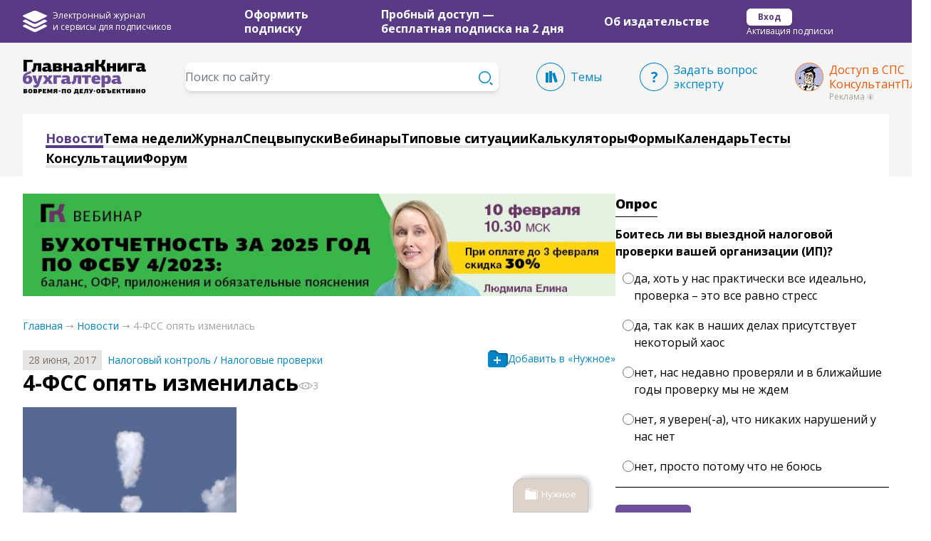

--- FILE ---
content_type: text/html; charset=utf-8
request_url: https://glavkniga.ru/news/5851
body_size: 27321
content:
<!DOCTYPE html>
<html lang="ru">
	<head>
		<meta charset="utf-8">
<meta name="google-site-verification" content="0QFBK-v2jf2SOY57GS0VDuzF9oyqPJ9oNfYhLu8MhnA" />
<meta name="format-detection" content="telephone=no" />
	<meta name="robots" content="noyaca" />

<meta name="yandex-verification" content="55c7941609dda72d" />
<meta name="viewport" content="width=device-width,minimum-scale=1,initial-scale=1">

<title>4-ФСС опять изменилась</title>

<link rel="image_src" href="/template/images/meta_image_main.jpg"/>

<meta name="title" content="4-ФСС опять изменилась"/>
<meta name="description" content="Соцстрах откорректировал форму расчета по начисленным и уплаченным страховым взносам «на травматизм» (4-ФСС)"/>

<meta property="og:title" content="4-ФСС опять изменилась"/>
<meta property="og:description" content="Соцстрах откорректировал форму расчета по начисленным и уплаченным страховым взносам «на травматизм» (4-ФСС)"/>
<meta property="og:type" content="website"/>
<meta property="og:image:width" content="300"/>
<meta property="og:image:height" content="300"/>
<meta property="og:site_name" content="Главная книга"/>
<meta property="og:author" content="Издательство «Главная книга», © 2026 г."/>

<meta property="og:image" content="https://glavkniga.ru/template/v4/images/meta_image_main_gray.jpg"/>
<meta property="vk:image" content="https://glavkniga.ru/template/v4/images/meta_image_main_fiol.jpg"/>
<meta property="fb:image" content="https://glavkniga.ru/template/v4/images/meta_image_main_fiol.jpg"/>
<meta property="twitter:image" content="https://glavkniga.ru/template/v4/images/meta_image_main_fiol.jpg"/>

<link rel="icon" href="https://glavkniga.ru/img/favicon.svg" type="image/svg+xml">
<meta name="csrf-token" content="O72vNVfdh72CvRrjnTCpUrWgq4FP9JX7xKIacowY">

<link rel="preconnect" href="https://fonts.googleapis.com" />
<link rel="preconnect" href="https://fonts.gstatic.com" crossorigin />
<link
	href="https://fonts.googleapis.com/css2?family=Open+Sans:ital,wght@0,300;0,400;0,700;0,800;1,400;1,700;1,800&display=swap"
	rel="stylesheet"
/>

<link rel="preload" as="style" href="https://glavkniga.ru/build/app-5ef493a7.css" /><link rel="modulepreload" as="script" href="https://glavkniga.ru/build/app-722224fc.js" /><link rel="modulepreload" as="script" href="https://glavkniga.ru/build/bootstrap-bb8b3db8.js" /><link rel="modulepreload" as="script" href="https://glavkniga.ru/build/_commonjsHelpers-725317a4.js" /><link rel="stylesheet" href="https://glavkniga.ru/build/app-5ef493a7.css" data-navigate-track="reload" /><script type="module" src="https://glavkniga.ru/build/app-722224fc.js" data-navigate-track="reload"></script><script src="/livewire/livewire.min.js?id=f084fdfb"   data-csrf="O72vNVfdh72CvRrjnTCpUrWgq4FP9JX7xKIacowY" data-update-uri="/livewire/update" data-navigate-once="true"></script>

		<link rel="canonical" href="https://glavkniga.ru/news/5851"/>
	<meta property="og:url" content="https://glavkniga.ru/news/5851"/>


<link rel="stylesheet" href="https://unpkg.com/tippy.js@6/dist/tippy.css"/>

<script defer src="https://yastatic.net/pcode/adfox/header-bidding.js"></script>

<!-- Caramel - start -->
<script>window.yaContextCb = window.yaContextCb||[] </script>
<script async src="https://yandex.ru/ads/system/context.js"></script>
<script async src="https://cdn.digitalcaramel.com/caramel.js"></script>
<!-- Caramel - end -->

	<script type="application/ld+json">
	{
	    "@context": "http://schema.org",
		"@type": "NewsArticle",
		"mainEntityOfPage": {
			"@type": "WebPage",
			"@id": "https://glavkniga.ru/news/5851"
		},
		"headline": "4-ФСС опять изменилась",
											"image": {
					"@type": "ImageObject",
					"url": "https://glavkniga.ru/images/news/o/b9bdac85-fc09-495e-bd7b-5cf1085356bc.jpg",
	            "width": 300,
	            "height": 200
				},
						"datePublished": "2017-06-28",
	        "dateModified": "2017-06-28",
        	    "publisher": {
	        "@type": "Organization",
	        "name": "Издательство «Главная книга»",
	        "logo": {
	            "@type": "ImageObject",
	            "url": "https://glavkniga.ru/img/Logo_title.svg",
	            "width": 175,
	            "height": 50
	        }
	    },
	    "description": "Соцстрах откорректировал форму расчета по начисленным и уплаченным страховым взносам «на травматизм» (4-ФСС)"
	}
</script>
<script type="application/ld+json">
	{
		"@context": "http://schema.org",
		"@type": "BreadcrumbList",
		"itemListElement":
		[
			{"@type": "ListItem",
			"position": 1,
			"item":
				{"@id": "https://glavkniga.ru",
			"name": "Полная информация для работы бухгалтера"}
		},
		{"@type": "ListItem",
		"position": 2,
		"item":
			{"@id": "https://glavkniga.ru/news",
			"name": "Новости бухгалтерского и налогового учета"}
		}
														,
					{"@type": "ListItem",
					"position": 1,
						"item":
							{"@id": "https://glavkniga.ru/rubricator/31",
							"name": "Налоговый контроль / Налоговые проверки"}
						}
										]
}
</script>
<script type="application/ld+json">
	{
		  "@context" : "http://schema.org",
		"@type" : "LocalBusiness",
		"name" : "Издательство «Главная книга»",
		"url" : "https://glavkniga.ru",
		"logo": "https://glavkniga.ru/template/images/logo_gk_main.png",
		"image": "https://glavkniga.ru/template/images/meta_image_main.jpg",
		"priceRange" : "RUB",
		"telephone" : "+7 495 781 38 02",
		"email" : "gk@glavkniga.ru",
		"address": {
			"@type" : "PostalAddress",
			"streetAddress": "ул. Кржижановского д. 7 корп. 3",
			"addressLocality": "Москва",
			"addressRegion": "Россия",
			"addressCountry": "117292"
		},
		"openingHours": [ "Mo-Fr 10:00-18:00" ],
		"sameAs" : [
			"https://vk.com/glavkniga",
			"https://ok.ru/glavkniga",
			"https://dzen.ru/glavkniga.ru",
			"https://t.me/glavkniga"
		]
	}
</script>
	</head>

	<body
		x-data="{ main_menu_intersected: false }"
		class="antialiased flex flex-col min-h-screen"
	>

		<!-- Yandex.Metrika counter -->
	<script defer type="text/javascript">
		(function (m, e, t, r, i, k, a) {
			m[i] = m[i] || function () {
				(m[i].a = m[i].a || []).push(arguments)
			};
			m[i].l = 1 * new Date();
			k = e.createElement(t), a = e.getElementsByTagName(t)[0], k.async = 1, k.src = r, a.parentNode.insertBefore(k, a)
		})
		(window, document, "script", "https://mc.yandex.ru/metrika/tag.js", "ym");

		ym(23795554, "init", {
			clickmap: true,
			trackLinks: true,
			accurateTrackBounce: true,
			webvisor: true,
			userParams: {
				user_status: "guest",
				access_status: "none",
				uuid: "none"
			}
		});
	</script>
	<noscript>
		<div><img src="https://mc.yandex.ru/watch/23795554" style="position:absolute; left:-9999px;" alt=""/></div>
	</noscript>
	<!-- /Yandex.Metrika counter -->

<script defer src="https://glavkniga.ru/template/v4/js/gtm.js"></script>

<!-- PIXEL VK -->
<script type="text/javascript">!function () {
		var t = document.createElement("script");
		t.type = "text/javascript", t.async = !0, t.src = 'https://vk.com/js/api/openapi.js?169', t.onload = function () {
			VK.Retargeting.Init("VK-RTRG-1837218-8aULp"), VK.Retargeting.Hit()
		}, document.head.appendChild(t)
	}();
</script>
<noscript>
	<img src="https://vk.com/rtrg?p=VK-RTRG-1837218-8aULp" style="position:fixed; left:-999px;" alt=""/>
</noscript>
<!--/PIXEL VK -->

<!--LiveInternet counter-->
<span style="display: none;">
			<a href="//www.liveinternet.ru/click" target="_blank" rel="noopener" style="position: fixed;left: 0;bottom: 0;z-index: 3;">
				<img id="licntB7FA" width="31" height="31" style="border:0" title="LiveInternet" src="[data-uri]" alt=""/>
			</a>
		</span>
<script defer>
	(function (d, s) {
		d.getElementById("licntB7FA").src =
			"//counter.yadro.ru/hit?t44.6;r" + escape(d.referrer) +
			((typeof (s) == "undefined") ? "" : ";s" + s.width + "" + s.height + "" +
				(s.colorDepth ? s.colorDepth : s.pixelDepth)) + ";u" + escape(d.URL) +
			";h" + escape(d.title.substring(0, 150)) + ";" + Math.random()
	})
	(document, screen)
</script>
<!--/LiveInternet-->

<script defer src="https://smartcaptcha.yandexcloud.net/captcha.js"></script>

		<div x-data="{ open: false, subscription_reminder_show: true }">
			<div class="hidden xl:block">
				<div class="flex justify-center">
			<div class="max-w-7xl w-full">
				<!-- Yandex.RTB R-A-147032-38 -->
				<div id="yandex_rtb_R-A-147032-38" style="max-height: 140px;"></div>
				<script>
					window.yaContextCb.push(() => {
						Ya.Context.AdvManager.render({
							"blockId": "R-A-147032-38",
							"renderTo": "yandex_rtb_R-A-147032-38"
						})
					})
				</script>
			</div>
		</div>
	
<div class="relative z-20 header_violet_row bg-gk-violet flex justify-center">
    <div class="max-w-7xl w-full mx-8 flex gap-x-10">
        <div class="flex max-w-200 w-full justify-between mr-14 items-center">

			<a href="https://glavkniga.ru/journal-services" class="group/a flex text-white hover:text-purple-200 transition">
				<div class="flex items-center">
					<svg viewBox="0 0 34 30" xmlns="http://www.w3.org/2000/svg" fill="currentColor" class="transition  fill-white  hover:fill-purple-200 group-hover/a:fill-purple-200 " style="width: 34px; height: 30px;">
	<path d="M1.01428 22.5888L7.06928 25.6447L9.47529 26.8601L14.6843 29.4898C14.6843 29.4898 14.8913 29.5879 15.2173 29.6949C15.7383 29.884 16.2463 29.974 16.7253 29.992C16.8143 29.996 16.9083 29.996 17.0003 30C17.0923 29.996 17.1873 29.996 17.2753 29.992C17.7543 29.974 18.2613 29.885 18.7833 29.6949C19.1103 29.5879 19.3173 29.4898 19.3173 29.4898L24.5253 26.8601L26.9323 25.6447L32.9863 22.5888C35.3023 21.4224 32.9233 20.3971 32.9223 20.4021L30.3573 19.2998L19.3163 24.8695C19.1393 24.9615 18.9623 25.0145 18.7853 25.0765C18.4233 25.1996 17.9003 25.3326 17.2763 25.3736C17.1853 25.3776 17.0883 25.3836 17.0013 25.3816C16.9133 25.3836 16.8163 25.3776 16.7263 25.3736C16.1033 25.3326 15.5803 25.1996 15.2163 25.0765C15.0403 25.0135 14.8623 24.9615 14.6873 24.8695L3.64528 19.3008L1.07928 20.4031C1.07628 20.3961 -1.30372 21.4224 1.01428 22.5888ZM32.9263 6.25788L19.3813 0.443133C19.3813 0.443133 18.3633 0.0170051 17.0003 0C15.6373 0.0180054 14.6183 0.443133 14.6183 0.443133L1.07428 6.25788C-1.30472 7.27618 1.01128 8.44654 1.01128 8.44654L14.6833 15.3466C15.4893 15.7527 16.2903 15.8668 16.9993 15.8548C17.7083 15.8668 18.5093 15.7527 19.3163 15.3466L32.9873 8.44654C32.9873 8.44654 35.3053 7.27518 32.9263 6.25788ZM32.9223 13.471L30.3573 12.3667L19.3163 17.9424C19.1373 18.0304 18.9623 18.0834 18.7843 18.1474C18.4213 18.2705 17.9003 18.4015 17.2763 18.4425C17.1853 18.4465 17.0883 18.4505 17.0013 18.4505C16.9143 18.4505 16.8163 18.4465 16.7263 18.4425C16.1033 18.4015 15.5813 18.2705 15.2183 18.1474C15.0403 18.0834 14.8643 18.0304 14.6873 17.9424L3.64528 12.3667L1.07928 13.471C1.07928 13.471 -1.29771 14.4913 1.01628 15.6597L7.07028 18.7176L9.47729 19.931L14.6883 22.5608C14.6883 22.5608 14.8933 22.6588 15.2173 22.7678C15.7403 22.9569 16.2483 23.0489 16.7273 23.0609C16.8163 23.0669 16.9093 23.0669 17.0003 23.0709C17.0923 23.0669 17.1853 23.0669 17.2743 23.0609C17.7523 23.0489 18.2593 22.9569 18.7823 22.7678C19.1073 22.6588 19.3133 22.5608 19.3133 22.5608L24.5243 19.931L26.9293 18.7176L32.9853 15.6597C35.2993 14.4903 32.9223 13.471 32.9223 13.471Z"/>
</svg>
					<p class="ml-2 text-xs font-normal">
						Электронный журнал<br />и сервисы для подписчиков
					</p>
				</div>
			</a>

			<div>
                <p class="text-base font-bold leading-5 py-2.5 text-white">
                    <a href="https://glavkniga.ru/submission?mvs_type=lead&amp;mvs_mark_group=22&amp;mvs_mark=136&amp;mvs_section=news" class="hover:text-purple-200 transition">
													Оформить
												<br>подписку</a
                    >
                </p>
            </div>
							
				<div>
					<p class="text-base font-bold leading-5 py-2.5 text-white">
						<a href="https://glavkniga.ru/demo?mvs_type=lead&amp;mvs_mark_group=22&amp;mvs_mark=134&amp;mvs_section=news" class="hover:text-purple-200 transition">
							Пробный доступ&nbsp;&mdash; <br />бесплатная подписка
							на&nbsp;2&nbsp;дня</a
						>
					</p>
				</div>
			        </div>
        <div class="w-50 min-w-50 flex items-center">
            <p class="text-base font-bold leading-5 text-white">
                <a href="https://glavkniga.ru/about/us/igk" class="hover:text-purple-200 duration-150">
                    Об издательстве</a
                >
            </p>
        </div>
        <div class="w-50 min-w-50 bg-orange-000 flex flex-col mt-2">
            <div class="w-fit flex items-center">
									<a href="https://glavkniga.ru/login" class="bg-white flex text-xs font-bold mt-1 py-1 px-4 rounded-md shadow-lg text-gk-violet hover:bg-purple-200 focus:py-1.5 duration-150"
					>Вход</a>
				            </div>
            <div class="text-xs text-white">
									<a href="https://glavkniga.ru/secure" class="hover:text-purple-200 duration-150">
						Активация подписки</a
					>
				            </div>
        </div>
    </div>
</div>
<!-- Логотип, поиск, три ссылки   -->
<div class="relative z-10 flex justify-center bg-stone-100">
	<div class="bg-red-000 flex flex-row px-8 pt-6 pb-4 w-[1344px]">
		<div class="relative bg-red-000 w-fit mr-[53px]">
			<a class="relative z-10" href="https://glavkniga.ru"><img src="https://glavkniga.ru/img/birthday/logo_border_white.svg" width="175" height="50" alt="Главная Книга"></a>
		</div>
		<div class="bg-sky-000 w-[27.5rem] mr-[53px] pt-1">
			<form x-data x-ref="search"
				action="https://glavkniga.ru/search"
				autocomplete="off"
				class="flex flex-row relative h-10"
			>
				<input
					name="q"
					type="text"
					class="w-[27.5rem] rounded-lg border-stone-300 shadow-md text-base text-stone-700 hover:border-stone-500 focus:border-sky-600 focus:ring-sky-600 transition"
					placeholder="Поиск по сайту"
				/>

				<div class="absolute right-0 mr-2 mt-3 cursor-pointer" @click="$refs.search.submit()">
					<svg class="w-5 h-5 transition fill-sky-600  hover:fill-red-700 group-hover/a:fill-red-700 ">
	<g clip-path="url(#clip0_1382_337)">
		<path d="M15.5 8.5C15.5 12.366 12.366 15.5 8.5 15.5C4.634 15.5 1.5 12.366 1.5 8.5C1.5 4.634 4.634 1.5 8.5 1.5C12.366 1.5 15.5 4.634 15.5 8.5ZM17 8.5C17 3.806 13.193 0 8.5 0C3.807 0 0 3.806 0 8.5C0 13.194 3.807 17 8.5 17C13.193 17 17 13.194 17 8.5Z"/>
		<path d="M15.729 15.7358L15.737 15.7278C16.128 15.3368 16.761 15.3368 17.152 15.7278L19.294 17.8688C19.685 18.2598 19.685 18.8938 19.294 19.2848L19.286 19.2928C18.895 19.6838 18.263 19.6838 17.872 19.2928L15.729 17.1498C15.338 16.7598 15.338 16.1268 15.729 15.7358Z"/>
	</g>
</svg>
				</div>

			</form>
		</div>
		<a href="https://glavkniga.ru/rubricator" class="group/a flex flex-row mr-[53px] pt-1 text-base leading-5 text-sky-600 hover:text-red-700 transition">
			<svg class="w-10 h-10 transition mr-2  fill-sky-600  hover:fill-red-700 group-hover/a:fill-red-700 ">
	<path d="M39 20C39 30.494 30.492 39 20 39C9.507 39 1 30.494 1 20C1 9.507 9.507 1 20 1C30.492 1 39 9.507 39 20ZM40 20C40 8.953 31.047 0 20 0C8.955 0 0 8.953 0 20C0 31.047 8.954 40 20 40C31.047 40 40 31.047 40 20Z"/>
	<path d="M13 28H17V13.999H13V28ZM18 28H22V11.999H18V28ZM29.818 26.832L25.82 13.999L22.002 15.188L26.002 28.021L29.818 26.832Z"/>
</svg>
			<p class="pt-2.5">Темы</p>
		</a>
		<a href="https://glavkniga.ru/about/question" class="group/a flex flex-row mr-[53px] pt-1 text-base leading-5 text-sky-600 hover:text-red-700 transition">
			<svg class="w-10 h-10 transition mr-2  fill-sky-600  hover:fill-red-700 group-hover/a:fill-red-700 ">
	<path d="M39 20C39 30.492 30.494 39 20 39C9.508 39 1 30.492 1 20C1 9.507 9.508 1 20 1C30.494 1 39 9.507 39 20ZM40 20C40 8.954 31.047 0 20 0C8.955 0 0 8.954 0 20C0 31.045 8.955 40 20 40C31.047 40 40 31.045 40 20Z"/>
	<path d="M18.324 26.086C18.324 25.475 18.49 25.045 18.822 24.797C19.16 24.549 19.568 24.426 20.043 24.426C20.506 24.426 20.902 24.549 21.234 24.797C21.572 25.045 21.742 25.475 21.742 26.086C21.742 26.672 21.572 27.096 21.234 27.356C20.902 27.618 20.505 27.749 20.043 27.749C19.568 27.749 19.162 27.618 18.822 27.356C18.49 27.096 18.324 26.672 18.324 26.086ZM18.638 22.746V22.023C18.638 21.58 18.7 21.189 18.825 20.851C18.948 20.501 19.146 20.179 19.421 19.872C19.694 19.559 20.056 19.241 20.505 18.915C20.909 18.628 21.234 18.372 21.473 18.144C21.72 17.915 21.899 17.691 22.009 17.469C22.126 17.241 22.186 16.985 22.186 16.698C22.186 16.275 22.031 15.952 21.716 15.731C21.403 15.509 20.968 15.399 20.407 15.399C19.846 15.399 19.29 15.487 18.737 15.663C18.189 15.839 17.632 16.07 17.067 16.356L16 14.221C16.652 13.857 17.357 13.564 18.119 13.342C18.881 13.114 19.715 13 20.619 13C22.013 13 23.09 13.335 23.851 14.006C24.619 14.67 25.001 15.516 25.001 16.545C25.001 17.092 24.913 17.567 24.735 17.971C24.565 18.368 24.304 18.74 23.956 19.084C23.608 19.422 23.181 19.781 22.657 20.158C22.263 20.445 21.969 20.685 21.761 20.881C21.55 21.076 21.407 21.272 21.329 21.467C21.257 21.656 21.224 21.887 21.224 22.16V22.746H18.638Z"/>
</svg>
			<p>Задать вопрос<br />эксперту</p>
		</a>
					<div class="flex flex-col">
				<a
					href="https://login.consultant.ru/demo-access/?utm_campaign=demo-access&utm_source=glavkniga&utm_medium=site&utm_content=registration&utm_term=menu&erid=2VfnxwwpzQG"
					class="gtm_click group/a w-[7.5rem] flex flex-row pt-1 text-base leading-5 text-orange-600 hover:text-red-700 transition"
					gtm_type="sps"
					gtm_id="1"
					title="Доступ в СПС"
				>
					<img class="mr-2" src="https://glavkniga.ru/img/logo_kp.svg">
					<p>Доступ в&nbsp;СПС КонсультантПлюс</p>
				</a>
				<div x-data="{ kplus_adv_open: false }" class="relative flex flex-row items-center">
				<span class="B07n text-stone-400" style="margin-left: calc(40px + 0.5rem);">Реклама</span>
				<span class="w-[10px] h-[10px] rounded-full bg-stone-200 hover:bg-red-400 ml-[3px] flex justify-center items-center cursor-pointer text-stone-500 hover:text-white" @click="kplus_adv_open = true">
							<svg width="2" height="6" viewBox="0 0 2 6" class="fill-current" xmlns="http://www.w3.org/2000/svg">
								<path d="M2 6H0.150538V5.81326L0.616488 5.76455V2.30582L0 2.26522V2.09472L1.53405 1.98917V5.76455L2 5.81326V6ZM1.58423 0.625169C1.58423 0.787551 1.53166 0.928281 1.42652 1.04736C1.32616 1.16644 1.19952 1.22598 1.0466 1.22598C0.893668 1.22598 0.764636 1.16915 0.659498 1.05548C0.55914 0.9364 0.508961 0.792963 0.508961 0.625169C0.508961 0.451962 0.561529 0.305819 0.666667 0.186739C0.771804 0.0622463 0.898447 0 1.0466 0C1.19474 0 1.32139 0.0622463 1.42652 0.186739C1.53166 0.311231 1.58423 0.457375 1.58423 0.625169Z"/>
							</svg>
						</span>
				<div x-show="kplus_adv_open" @click.outside="kplus_adv_open = false" class="B07n absolute w-[240px] p-[16px] pr-[40px] bg-white border border-purple-600 rounded-[10px] text-stone-500">
					<div @click="kplus_adv_open = false" class="absolute top-[16px] right-[16px] bg-[#6D4E98] hover:bg-purple-700 w-[20px] h-[20px] flex justify-center items-center cursor-pointer">
						<svg width="10" height="10" viewBox="0 0 10 10" fill="none" xmlns="http://www.w3.org/2000/svg">
							<path d="M9.99983 9.29932L0.980957 0.190628L0.287198 0.891298L9.30607 9.99999L9.99983 9.29932Z" fill="white"/>
							<path d="M9.01888 -5.38104e-06L0 9.10869L0.693761 9.80936L9.71264 0.700662L9.01888 -5.38104e-06Z" fill="white"/>
						</svg>
					</div>
					Рекламодатель: ООО НПО &laquo;ВМИ&nbsp;&mdash; Координационный Центр Сети КонсультантПлюс&raquo;
				</div>
			</div>
			</div>
			</div>
</div>

<div  x-intersect:enter="main_menu_intersected = false" x-intersect:leave="main_menu_intersected = true">
	<div class="flex justify-center bg-stone-100">
						<div class="bg-white px-8 pt-6 pb-2 w-[1344px] mx-8 flex flex-row flex-wrap gap-x-[19px] gap-y-2"><div class="active main-menu-item inline-block border-b-4 border-stone-200 mb-1 text-lg leading-5 font-bold text-black hover:border-red-700 hover:text-red-700 duration-150"><a href="https://glavkniga.ru/news">Новости</a></div><div class="main-menu-item inline-block border-b-4 border-stone-200 mb-1 text-lg leading-5 font-bold text-black hover:border-red-700 hover:text-red-700 duration-150 main-menu-item inline-block border-b-4 border-stone-200 mb-1 text-lg leading-5 font-bold text-black hover:border-red-700 hover:text-red-700 duration-150"><a href="https://glavkniga.ru/seminars">Тема недели</a></div><div class="main-menu-item inline-block border-b-4 border-stone-200 mb-1 text-lg leading-5 font-bold text-black hover:border-red-700 hover:text-red-700 duration-150 main-menu-item inline-block border-b-4 border-stone-200 mb-1 text-lg leading-5 font-bold text-black hover:border-red-700 hover:text-red-700 duration-150"><a href="https://glavkniga.ru/elver">Журнал</a></div><div class="main-menu-item inline-block border-b-4 border-stone-200 mb-1 text-lg leading-5 font-bold text-black hover:border-red-700 hover:text-red-700 duration-150 main-menu-item inline-block border-b-4 border-stone-200 mb-1 text-lg leading-5 font-bold text-black hover:border-red-700 hover:text-red-700 duration-150"><a href="https://glavkniga.ru/elver/sv">Спецвыпуски</a></div><div class="main-menu-item inline-block border-b-4 border-stone-200 mb-1 text-lg leading-5 font-bold text-black hover:border-red-700 hover:text-red-700 duration-150 main-menu-item inline-block border-b-4 border-stone-200 mb-1 text-lg leading-5 font-bold text-black hover:border-red-700 hover:text-red-700 duration-150"><a href="https://glavkniga.ru/webinar">Вебинары</a></div><div class="main-menu-item inline-block border-b-4 border-stone-200 mb-1 text-lg leading-5 font-bold text-black hover:border-red-700 hover:text-red-700 duration-150 main-menu-item inline-block border-b-4 border-stone-200 mb-1 text-lg leading-5 font-bold text-black hover:border-red-700 hover:text-red-700 duration-150"><a href="https://glavkniga.ru/ts">Типовые&nbsp;ситуации</a></div><div class="main-menu-item inline-block border-b-4 border-stone-200 mb-1 text-lg leading-5 font-bold text-black hover:border-red-700 hover:text-red-700 duration-150 main-menu-item inline-block border-b-4 border-stone-200 mb-1 text-lg leading-5 font-bold text-black hover:border-red-700 hover:text-red-700 duration-150"><a href="https://glavkniga.ru/calculators">Калькуляторы</a></div><div class="main-menu-item inline-block border-b-4 border-stone-200 mb-1 text-lg leading-5 font-bold text-black hover:border-red-700 hover:text-red-700 duration-150 main-menu-item inline-block border-b-4 border-stone-200 mb-1 text-lg leading-5 font-bold text-black hover:border-red-700 hover:text-red-700 duration-150"><a href="https://glavkniga.ru/forms">Формы</a></div><div class="main-menu-item inline-block border-b-4 border-stone-200 mb-1 text-lg leading-5 font-bold text-black hover:border-red-700 hover:text-red-700 duration-150 main-menu-item inline-block border-b-4 border-stone-200 mb-1 text-lg leading-5 font-bold text-black hover:border-red-700 hover:text-red-700 duration-150"><a href="https://glavkniga.ru/timeline">Календарь</a></div><div class="main-menu-item inline-block border-b-4 border-stone-200 mb-1 text-lg leading-5 font-bold text-black hover:border-red-700 hover:text-red-700 duration-150 main-menu-item inline-block border-b-4 border-stone-200 mb-1 text-lg leading-5 font-bold text-black hover:border-red-700 hover:text-red-700 duration-150"><a href="https://glavkniga.ru/tests">Тесты</a></div><div class="main-menu-item inline-block border-b-4 border-stone-200 mb-1 text-lg leading-5 font-bold text-black hover:border-red-700 hover:text-red-700 duration-150 main-menu-item inline-block border-b-4 border-stone-200 mb-1 text-lg leading-5 font-bold text-black hover:border-red-700 hover:text-red-700 duration-150"><a href="https://glavkniga.ru/situations">Консультации</a></div><div class="main-menu-item inline-block border-b-4 border-stone-200 mb-1 text-lg leading-5 font-bold text-black hover:border-red-700 hover:text-red-700 duration-150 main-menu-item inline-block border-b-4 border-stone-200 mb-1 text-lg leading-5 font-bold text-black hover:border-red-700 hover:text-red-700 duration-150"><a href="https://glavkniga.ru/forum">Форум</a></div></div>
			</div>
</div>

			</div>
			<div>
				<div x-show="main_menu_intersected" class="h-[60px]" style="display: none;">
	<div class="bg-gk-violet flex flex-row pl-8 pr-1 py-2 gap-4 fixed border-l border-l-gk-lilac border-b border-b-gk-lilac right-0 top-0 z-30 w-full h-[60px] xl:w-85">
		<div class="flex items-center cursor-pointer">
			<div x-show="open" @click="open = !open">
				<svg class="w-5 h-5 transition  fill-white  hover:fill-purple-200 group-hover/a:fill-purple-200 ">
	<path d="M0.76971 19.9998L20 0.769531L19.2307 0.000206942L0.000385399 19.2305L0.76971 19.9998Z"/>
	<path d="M19.9998 19.2303L0.769531 0L0.000206942 0.769324L19.2305 19.9996L19.9998 19.2303Z"/>
</svg>
			</div>
			<div x-show="!open" @click="open = !open">
				<svg class="w-5 h-3.5 transition  fill-white  hover:fill-purple-200 group-hover/a:fill-purple-200 ">
	<rect width="20" height="2"/>
	<rect y="6" width="20" height="2"/>
	<rect y="12" width="20" height="2"/>
</svg>

			</div>
		</div>

		<div class="flex items-center w-[36px]">
			<div class="relative w-full flex items-center">
				<a class="relative z-10 ml-1" href="https://glavkniga.ru" title="Вернуться на главную">
					<svg width="26" height="20" class="transition  fill-white  hover:fill-purple-200 group-hover/a:fill-purple-200 ">
	<path d="M25.926 17.463L24.394 11.967C24.389 11.95 24.384 11.934 24.379 11.917C24.094 10.967 23.697 10.156 23.2 9.506C23.168 9.464 23.135 9.422 23.1 9.38C23.512 8.767 23.823 8.086 24.027 7.341L25.304 2.589C25.464 1.994 25.336 1.345 24.961 0.854C24.585 0.363 23.991 0.07 23.372 0.07H18.917C18.016 0.07 17.222 0.678 16.985 1.55L16.064 4.972V2C16.064 0.897 15.167 0 14.064 0H2C0.897 0 0 0.897 0 2V18C0 19.103 0.897 20 2 20H6.571C7.173 20 7.713 19.732 8.08 19.311C8.448 19.732 8.988 20 9.59 20H14.092C15.195 20 16.092 19.103 16.092 18V13.693C16.098 13.714 16.104 13.734 16.11 13.756L17.432 18.534C17.672 19.397 18.464 20 19.359 20H24C24.621 20 25.217 19.705 25.593 19.21C25.969 18.716 26.094 18.063 25.926 17.463Z" fill="#593A84"/>
	<path d="M6.571 5.129H14.065V2H2V18H6.571V5.129ZM22.096 6.823L23.373 2.069H18.918L17.826 6.128C17.625 6.87 17.324 7.376 16.922 7.648C16.522 7.918 16.024 8.052 15.438 8.052H14.092H9.59V18H14.092V11.297H15.576C16.877 11.297 17.695 11.94 18.037 13.223L19.359 18H24L22.467 12.504C22.25 11.777 21.965 11.182 21.61 10.719C21.255 10.254 20.712 9.906 19.987 9.674V9.536C20.481 9.321 20.915 8.968 21.286 8.481C21.654 7.995 21.926 7.442 22.096 6.823Z" />
</svg>
				</a>
			</div>
		</div>

		<div class="flex items-center">
			<a href="https://glavkniga.ru/search" class="group/a" title="Перейти к странице поиска">
				<svg class="w-5 h-5 transition fill-white  hover:fill-purple-200 group-hover/a:fill-purple-200 ">
	<g clip-path="url(#clip0_1382_337)">
		<path d="M15.5 8.5C15.5 12.366 12.366 15.5 8.5 15.5C4.634 15.5 1.5 12.366 1.5 8.5C1.5 4.634 4.634 1.5 8.5 1.5C12.366 1.5 15.5 4.634 15.5 8.5ZM17 8.5C17 3.806 13.193 0 8.5 0C3.807 0 0 3.806 0 8.5C0 13.194 3.807 17 8.5 17C13.193 17 17 13.194 17 8.5Z"/>
		<path d="M15.729 15.7358L15.737 15.7278C16.128 15.3368 16.761 15.3368 17.152 15.7278L19.294 17.8688C19.685 18.2598 19.685 18.8938 19.294 19.2848L19.286 19.2928C18.895 19.6838 18.263 19.6838 17.872 19.2928L15.729 17.1498C15.338 16.7598 15.338 16.1268 15.729 15.7358Z"/>
	</g>
</svg>
			</a>
		</div>
		<div class="bg-orange-000 flex flex-col">
			<div class="w-fit flex items-center gap-1">
									<a href="https://glavkniga.ru/login" class="bg-white flex text-xs font-bold py-1 px-4 rounded-md shadow-lg text-gk-violet hover:bg-purple-500 hover:text-white focus:py-1.5 duration-150"
					>Вход</a
					>
					
							</div>
			<div class="text-xs text-white mt-0.5">
									<a href="https://glavkniga.ru/secure" class="hover:text-purple-200 duration-150">
						Активация подписки</a
					>
							</div>
		</div>
	</div>
	<div :class="open ? 'h-screen' : 'hidden'" class="bg-gk-violet border-t border-t-gk-lilac overflow-y-auto w-80 fixed border-l border-l-gk-lilac left-0 xl:left-auto xl:right-0 top-[60px] z-20 pb-12">
					<div class="bg-purple-000 flex flex-col gap-1 w-80 px-8 mt-1 font-normal text-white"><div class="active mobile-main-menu-item text-base font-normal pb-2 hover:text-gk-vodka duration-150"><a href="https://glavkniga.ru/news">Новости</a></div><div class="mobile-main-menu-item text-base font-normal pb-2 hover:text-gk-vodka duration-150 mobile-main-menu-item text-base font-normal pb-2 hover:text-gk-vodka duration-150"><a href="https://glavkniga.ru/seminars">Тема недели</a></div><div class="mobile-main-menu-item text-base font-normal pb-2 hover:text-gk-vodka duration-150 mobile-main-menu-item text-base font-normal pb-2 hover:text-gk-vodka duration-150"><a href="https://glavkniga.ru/elver">Журнал</a></div><div class="mobile-main-menu-item text-base font-normal pb-2 hover:text-gk-vodka duration-150 mobile-main-menu-item text-base font-normal pb-2 hover:text-gk-vodka duration-150"><a href="https://glavkniga.ru/elver/sv">Спецвыпуски</a></div><div class="mobile-main-menu-item text-base font-normal pb-2 hover:text-gk-vodka duration-150 mobile-main-menu-item text-base font-normal pb-2 hover:text-gk-vodka duration-150"><a href="https://glavkniga.ru/webinar">Вебинары</a></div><div class="mobile-main-menu-item text-base font-normal pb-2 hover:text-gk-vodka duration-150 mobile-main-menu-item text-base font-normal pb-2 hover:text-gk-vodka duration-150"><a href="https://glavkniga.ru/ts">Типовые&nbsp;ситуации</a></div><div class="mobile-main-menu-item text-base font-normal pb-2 hover:text-gk-vodka duration-150 mobile-main-menu-item text-base font-normal pb-2 hover:text-gk-vodka duration-150"><a href="https://glavkniga.ru/calculators">Калькуляторы</a></div><div class="mobile-main-menu-item text-base font-normal pb-2 hover:text-gk-vodka duration-150 mobile-main-menu-item text-base font-normal pb-2 hover:text-gk-vodka duration-150"><a href="https://glavkniga.ru/forms">Формы</a></div><div class="mobile-main-menu-item text-base font-normal pb-2 hover:text-gk-vodka duration-150 mobile-main-menu-item text-base font-normal pb-2 hover:text-gk-vodka duration-150"><a href="https://glavkniga.ru/timeline">Календарь</a></div><div class="mobile-main-menu-item text-base font-normal pb-2 hover:text-gk-vodka duration-150 mobile-main-menu-item text-base font-normal pb-2 hover:text-gk-vodka duration-150"><a href="https://glavkniga.ru/tests">Тесты</a></div><div class="mobile-main-menu-item text-base font-normal pb-2 hover:text-gk-vodka duration-150 mobile-main-menu-item text-base font-normal pb-2 hover:text-gk-vodka duration-150"><a href="https://glavkniga.ru/situations">Консультации</a></div><div class="mobile-main-menu-item text-base font-normal pb-2 hover:text-gk-vodka duration-150 mobile-main-menu-item text-base font-normal pb-2 hover:text-gk-vodka duration-150"><a href="https://glavkniga.ru/forum">Форум</a></div></div>
				<div
			class="bg-purple-000 flex flex-col gap-1 w-80 px-8 mt-1 font-normal text-white"
		>
			<a href="https://glavkniga.ru/rubricator" class="group/a flex flex-row items-center mr-8 mb-2 pt-1 text-base hover:text-gk-vodka transition">
				<svg class="w-10 h-10 transition mr-2  fill-white  hover:fill-purple-200 group-hover/a:fill-purple-200 ">
	<path d="M39 20C39 30.494 30.492 39 20 39C9.507 39 1 30.494 1 20C1 9.507 9.507 1 20 1C30.492 1 39 9.507 39 20ZM40 20C40 8.953 31.047 0 20 0C8.955 0 0 8.953 0 20C0 31.047 8.954 40 20 40C31.047 40 40 31.047 40 20Z"/>
	<path d="M13 28H17V13.999H13V28ZM18 28H22V11.999H18V28ZM29.818 26.832L25.82 13.999L22.002 15.188L26.002 28.021L29.818 26.832Z"/>
</svg>
				<p>Темы</p>
			</a>

			<a href="https://glavkniga.ru/about/question" class="group/a flex flex-row items-center mr-8 mb-2 pt-1 text-base hover:text-gk-vodka transition">
				<svg class="w-10 h-10 transition mr-2  fill-white  hover:fill-purple-200 group-hover/a:fill-purple-200 ">
	<path d="M39 20C39 30.492 30.494 39 20 39C9.508 39 1 30.492 1 20C1 9.507 9.508 1 20 1C30.494 1 39 9.507 39 20ZM40 20C40 8.954 31.047 0 20 0C8.955 0 0 8.954 0 20C0 31.045 8.955 40 20 40C31.047 40 40 31.045 40 20Z"/>
	<path d="M18.324 26.086C18.324 25.475 18.49 25.045 18.822 24.797C19.16 24.549 19.568 24.426 20.043 24.426C20.506 24.426 20.902 24.549 21.234 24.797C21.572 25.045 21.742 25.475 21.742 26.086C21.742 26.672 21.572 27.096 21.234 27.356C20.902 27.618 20.505 27.749 20.043 27.749C19.568 27.749 19.162 27.618 18.822 27.356C18.49 27.096 18.324 26.672 18.324 26.086ZM18.638 22.746V22.023C18.638 21.58 18.7 21.189 18.825 20.851C18.948 20.501 19.146 20.179 19.421 19.872C19.694 19.559 20.056 19.241 20.505 18.915C20.909 18.628 21.234 18.372 21.473 18.144C21.72 17.915 21.899 17.691 22.009 17.469C22.126 17.241 22.186 16.985 22.186 16.698C22.186 16.275 22.031 15.952 21.716 15.731C21.403 15.509 20.968 15.399 20.407 15.399C19.846 15.399 19.29 15.487 18.737 15.663C18.189 15.839 17.632 16.07 17.067 16.356L16 14.221C16.652 13.857 17.357 13.564 18.119 13.342C18.881 13.114 19.715 13 20.619 13C22.013 13 23.09 13.335 23.851 14.006C24.619 14.67 25.001 15.516 25.001 16.545C25.001 17.092 24.913 17.567 24.735 17.971C24.565 18.368 24.304 18.74 23.956 19.084C23.608 19.422 23.181 19.781 22.657 20.158C22.263 20.445 21.969 20.685 21.761 20.881C21.55 21.076 21.407 21.272 21.329 21.467C21.257 21.656 21.224 21.887 21.224 22.16V22.746H18.638Z"/>
</svg>
				<p>Задать вопрос<br />эксперту</p>
			</a>

			<a href="https://glavkniga.ru/profile/favorites" class="group/a flex flex-row items-center mr-8 mb-2 pt-1 text-base hover:text-gk-vodka transition">
				<svg class="w-10 h-10 transition mr-2  fill-white  hover:fill-purple-200 group-hover/a:fill-purple-200 ">
	<path d="M39 20C39 30.492 30.494 39 20 39C9.508 39 1 30.492 1 20C1 9.507 9.508 1 20 1C30.494 1 39 9.507 39 20ZM40 20C40 8.954 31.047 0 20 0C8.955 0 0 8.954 0 20C0 31.045 8.955 40 20 40C31.047 40 40 31.045 40 20Z"/>
	<path d="M12.311 13.667L11 15V25.666L12.311 27H26.069L27.38 25.666V17L26.069 15.667H18.862L16.897 13.667H12.311ZM30 22.334V15L28.035 13H20.828L18.861 11H13.621L12.31 12.333H18.206L20.171 14.333H27.378L28.689 15.666V23.666L30 22.334Z"/>
</svg>
				<p>Нужное</p>
			</a>

							<div class="flex flex-col mb-2">
					<a
						href="https://login.consultant.ru/demo-access/?utm_campaign=demo-access&utm_source=glavkniga&utm_medium=site&utm_content=registration&utm_term=menu&erid=2VfnxwwpzQG"
						class="gtm_click group/a flex flex-row items-center mr-8 pt-1 text-base text-orange-300 hover:text-gk-vodka transition"
						gtm_type="sps"
						gtm_id="1"
						title="Доступ в СПС"
					>
						<img class="mr-2" src="https://glavkniga.ru/img/logo_kp.svg">
						<p>Доступ в&nbsp;СПС КонсультантПлюс</p>
					</a>
					<div x-data="{ kplus_adv_open: false }" class="relative flex flex-row items-center">
						<span class="B07n text-[#A990D4]" style="margin-left: calc(40px + 0.5rem);">Реклама</span>
						<span class="w-[10px] h-[10px] rounded-full bg-[#8162AC] hover:bg-red-400 ml-[3px] flex justify-center items-center cursor-pointer" @click="kplus_adv_open = true">
							<svg width="2" height="6" viewBox="0 0 2 6" fill="none" xmlns="http://www.w3.org/2000/svg">
								<path d="M2 6H0.150538V5.81326L0.616488 5.76455V2.30582L0 2.26522V2.09472L1.53405 1.98917V5.76455L2 5.81326V6ZM1.58423 0.625169C1.58423 0.787551 1.53166 0.928281 1.42652 1.04736C1.32616 1.16644 1.19952 1.22598 1.0466 1.22598C0.893668 1.22598 0.764636 1.16915 0.659498 1.05548C0.55914 0.9364 0.508961 0.792963 0.508961 0.625169C0.508961 0.451962 0.561529 0.305819 0.666667 0.186739C0.771804 0.0622463 0.898447 0 1.0466 0C1.19474 0 1.32139 0.0622463 1.42652 0.186739C1.53166 0.311231 1.58423 0.457375 1.58423 0.625169Z" fill="white"/>
							</svg>
						</span>
						<div x-show="kplus_adv_open" @click.outside="kplus_adv_open = false" class="B07n absolute w-[240px] p-[16px] pr-[40px] bg-white border border-purple-600 rounded-[10px] text-stone-500">
							<div @click="kplus_adv_open = false" class="absolute top-[16px] right-[16px] bg-[#6D4E98] hover:bg-purple-700 w-[20px] h-[20px] flex justify-center items-center cursor-pointer">
								<svg width="10" height="10" viewBox="0 0 10 10" fill="none" xmlns="http://www.w3.org/2000/svg">
									<path d="M9.99983 9.29932L0.980957 0.190628L0.287198 0.891298L9.30607 9.99999L9.99983 9.29932Z" fill="white"/>
									<path d="M9.01888 -5.38104e-06L0 9.10869L0.693761 9.80936L9.71264 0.700662L9.01888 -5.38104e-06Z" fill="white"/>
								</svg>
							</div>
							Рекламодатель: ООО НПО &laquo;ВМИ&nbsp;&mdash; Координационный Центр Сети КонсультантПлюс&raquo;
						</div>
					</div>
				</div>
			
			<a href="https://glavkniga.ru/journal-services" class="group/a flex flex-row items-start pt-1 text-base hover:text-gk-vodka transition">
				<svg viewBox="0 0 34 30" xmlns="http://www.w3.org/2000/svg" fill="currentColor" class="transition ml-1 mr-2 fill-white  hover:fill-purple-200 group-hover/a:fill-purple-200 " style="width: 34px; height: 30px;">
	<path d="M1.01428 22.5888L7.06928 25.6447L9.47529 26.8601L14.6843 29.4898C14.6843 29.4898 14.8913 29.5879 15.2173 29.6949C15.7383 29.884 16.2463 29.974 16.7253 29.992C16.8143 29.996 16.9083 29.996 17.0003 30C17.0923 29.996 17.1873 29.996 17.2753 29.992C17.7543 29.974 18.2613 29.885 18.7833 29.6949C19.1103 29.5879 19.3173 29.4898 19.3173 29.4898L24.5253 26.8601L26.9323 25.6447L32.9863 22.5888C35.3023 21.4224 32.9233 20.3971 32.9223 20.4021L30.3573 19.2998L19.3163 24.8695C19.1393 24.9615 18.9623 25.0145 18.7853 25.0765C18.4233 25.1996 17.9003 25.3326 17.2763 25.3736C17.1853 25.3776 17.0883 25.3836 17.0013 25.3816C16.9133 25.3836 16.8163 25.3776 16.7263 25.3736C16.1033 25.3326 15.5803 25.1996 15.2163 25.0765C15.0403 25.0135 14.8623 24.9615 14.6873 24.8695L3.64528 19.3008L1.07928 20.4031C1.07628 20.3961 -1.30372 21.4224 1.01428 22.5888ZM32.9263 6.25788L19.3813 0.443133C19.3813 0.443133 18.3633 0.0170051 17.0003 0C15.6373 0.0180054 14.6183 0.443133 14.6183 0.443133L1.07428 6.25788C-1.30472 7.27618 1.01128 8.44654 1.01128 8.44654L14.6833 15.3466C15.4893 15.7527 16.2903 15.8668 16.9993 15.8548C17.7083 15.8668 18.5093 15.7527 19.3163 15.3466L32.9873 8.44654C32.9873 8.44654 35.3053 7.27518 32.9263 6.25788ZM32.9223 13.471L30.3573 12.3667L19.3163 17.9424C19.1373 18.0304 18.9623 18.0834 18.7843 18.1474C18.4213 18.2705 17.9003 18.4015 17.2763 18.4425C17.1853 18.4465 17.0883 18.4505 17.0013 18.4505C16.9143 18.4505 16.8163 18.4465 16.7263 18.4425C16.1033 18.4015 15.5813 18.2705 15.2183 18.1474C15.0403 18.0834 14.8643 18.0304 14.6873 17.9424L3.64528 12.3667L1.07928 13.471C1.07928 13.471 -1.29771 14.4913 1.01628 15.6597L7.07028 18.7176L9.47729 19.931L14.6883 22.5608C14.6883 22.5608 14.8933 22.6588 15.2173 22.7678C15.7403 22.9569 16.2483 23.0489 16.7273 23.0609C16.8163 23.0669 16.9093 23.0669 17.0003 23.0709C17.0923 23.0669 17.1853 23.0669 17.2743 23.0609C17.7523 23.0489 18.2593 22.9569 18.7823 22.7678C19.1073 22.6588 19.3133 22.5608 19.3133 22.5608L24.5243 19.931L26.9293 18.7176L32.9853 15.6597C35.2993 14.4903 32.9223 13.471 32.9223 13.471Z"/>
</svg>
				<p>
					Электронный<br>
					журнал<br>
					и&nbsp;сервисы<br>
					для&nbsp;подписчиков
				</p>
			</a>

		</div>
		<div class="bg-purple-000 flex flex-col gap-1 w-80 pr-8 pl-[79px] pb-16 mt-2 font-normal text-white">
			<p class="text-base font-bold pb-2 text-sky-200 hover:text-sky-300 duration-150">
				<a href="https://glavkniga.ru/submission?mvs_type=lead&amp;mvs_mark_group=22&amp;mvs_mark=136&amp;mvs_section=news">
											Оформить
										подписку</a
				>
			</p>
							
				<p class="text-base font-bold pb-2 text-sky-200 hover:text-sky-300 duration-150">
					<a href="https://glavkniga.ru/demo?mvs_type=lead&amp;mvs_mark_group=22&amp;mvs_mark=134&amp;mvs_section=news">
						Пробный доступ&nbsp;&mdash;<br>бесплатная подписка<br>на&nbsp;2&nbsp;дня</a
					>
				</p>
						<p class="text-sm font-normal pb-2 hover:text-gk-vodka duration-150">
				<a href="https://glavkniga.ru/about/us/igk">Об издательстве</a>
			</p>
		</div>
	</div>
</div>
			</div>
							<div wire:snapshot="{&quot;data&quot;:[],&quot;memo&quot;:{&quot;id&quot;:&quot;oolgYxOdwxDGrA65L9Lz&quot;,&quot;name&quot;:&quot;create-and-send-subscription-bill&quot;,&quot;path&quot;:&quot;news\/5851&quot;,&quot;method&quot;:&quot;GET&quot;,&quot;release&quot;:&quot;a-a-a&quot;,&quot;children&quot;:[],&quot;scripts&quot;:[],&quot;assets&quot;:[],&quot;errors&quot;:[],&quot;locale&quot;:&quot;ru&quot;},&quot;checksum&quot;:&quot;6f42676410d95f9d8cf399b48bbdd4cf2013a0c8046235a6c51169719cb3dec4&quot;}" wire:effects="[]" wire:id="oolgYxOdwxDGrA65L9Lz">
	<div
    x-data="{
        show: false,
        focusables() {
            // All focusable element types...
            let selector = 'a, button, input:not([type=\'hidden\']), textarea, select, details, [tabindex]:not([tabindex=\'-1\'])'
            return [...$el.querySelectorAll(selector)]
                // All non-disabled elements...
                .filter(el => ! el.hasAttribute('disabled'))
        },
        firstFocusable() { return this.focusables()[0] },
        lastFocusable() { return this.focusables().slice(-1)[0] },
        nextFocusable() { return this.focusables()[this.nextFocusableIndex()] || this.firstFocusable() },
        prevFocusable() { return this.focusables()[this.prevFocusableIndex()] || this.lastFocusable() },
        nextFocusableIndex() { return (this.focusables().indexOf(document.activeElement) + 1) % (this.focusables().length + 1) },
        prevFocusableIndex() { return Math.max(0, this.focusables().indexOf(document.activeElement)) -1 },
    }"
    x-init="$watch('show', value => {
        if (value) {
            document.body.classList.add('overflow-y-hidden');
            
        } else {
            document.body.classList.remove('overflow-y-hidden');
        }
    })"
    @open-modal.window="$event.detail.name == 'create-and-send-subscription-bill' ? show = true : null"
    @close-modal.window="$event.detail.name == 'create-and-send-subscription-bill' ? show = false : null"
    @close.stop="show = false"
    @keydown.escape.window="show = false"
    @keydown.tab.prevent="$event.shiftKey || nextFocusable().focus()"
    @keydown.shift.tab.prevent="prevFocusable().focus()"
    x-show="show"
    class="flex items-center fixed inset-0 overflow-y-auto z-50"
    style="display: none;"
>
    <div
        x-show="show"
        class="fixed inset-0 transform transition-all"
        @click="show = false"
        x-transition:enter="ease-out duration-300"
        x-transition:enter-start="opacity-0"
        x-transition:enter-end="opacity-100"
        x-transition:leave="ease-in duration-200"
        x-transition:leave-start="opacity-100"
        x-transition:leave-end="opacity-0"
    >
        <div class="absolute inset-0 bg-gray-500 opacity-75"></div>
    </div>

    <div
        x-show="show"
        class="
            
            text-black bg-white border border-neutral-400 shadow-xl transform transition-all sm:w-full sm:max-w-sm sm:mx-auto
        "
        x-transition:enter="ease-out duration-300"
        x-transition:enter-start="opacity-0 translate-y-4 sm:translate-y-0 sm:scale-95"
        x-transition:enter-end="opacity-100 translate-y-0 sm:scale-100"
        x-transition:leave="ease-in duration-200"
        x-transition:leave-start="opacity-100 translate-y-0 sm:scale-100"
        x-transition:leave-end="opacity-0 translate-y-4 sm:translate-y-0 sm:scale-95"
    >
        <!--[if BLOCK]><![endif]-->			<!--[if BLOCK]><![endif]-->				<div title="Закрыть" class="">
	<svg
		@click="show = false"
		class="absolute top-2.5 right-2.5 cursor-pointer w-7 h-7 hover:bg-red-700 text-stone-500 hover:text-white fill-current transition"
	>
		<path d="M4.76971 23.9998L24 4.76953L23.2307 4.00021L4.00039 23.2305L4.76971 23.9998Z"/>
		<path d="M23.9998 23.2303L4.76953 4L4.00021 4.76932L23.2305 23.9996L23.9998 23.2303Z"/>
	</svg>
</div>
			<!--[if ENDBLOCK]><![endif]-->        <!--[if ENDBLOCK]><![endif]-->        <div class="text-black text-center">
			<div class="px-10 py-5">
				Мы оформим и отправим на ваш email счет на оплату подписки!
			</div>
			<button class="BTM02l B05b" wire:click="action" @click="show = false">
				ОК
			</button>
		</div>
    </div>
</div>

	<div
    x-data="{
        show: false,
        focusables() {
            // All focusable element types...
            let selector = 'a, button, input:not([type=\'hidden\']), textarea, select, details, [tabindex]:not([tabindex=\'-1\'])'
            return [...$el.querySelectorAll(selector)]
                // All non-disabled elements...
                .filter(el => ! el.hasAttribute('disabled'))
        },
        firstFocusable() { return this.focusables()[0] },
        lastFocusable() { return this.focusables().slice(-1)[0] },
        nextFocusable() { return this.focusables()[this.nextFocusableIndex()] || this.firstFocusable() },
        prevFocusable() { return this.focusables()[this.prevFocusableIndex()] || this.lastFocusable() },
        nextFocusableIndex() { return (this.focusables().indexOf(document.activeElement) + 1) % (this.focusables().length + 1) },
        prevFocusableIndex() { return Math.max(0, this.focusables().indexOf(document.activeElement)) -1 },
    }"
    x-init="$watch('show', value => {
        if (value) {
            document.body.classList.add('overflow-y-hidden');
            
        } else {
            document.body.classList.remove('overflow-y-hidden');
        }
    })"
    @open-modal.window="$event.detail.name == 'create-and-send-subscription-bill-done' ? show = true : null"
    @close-modal.window="$event.detail.name == 'create-and-send-subscription-bill-done' ? show = false : null"
    @close.stop="show = false"
    @keydown.escape.window="show = false"
    @keydown.tab.prevent="$event.shiftKey || nextFocusable().focus()"
    @keydown.shift.tab.prevent="prevFocusable().focus()"
    x-show="show"
    class="flex items-center fixed inset-0 overflow-y-auto z-50"
    style="display: none;"
>
    <div
        x-show="show"
        class="fixed inset-0 transform transition-all"
        @click="show = false"
        x-transition:enter="ease-out duration-300"
        x-transition:enter-start="opacity-0"
        x-transition:enter-end="opacity-100"
        x-transition:leave="ease-in duration-200"
        x-transition:leave-start="opacity-100"
        x-transition:leave-end="opacity-0"
    >
        <div class="absolute inset-0 bg-gray-500 opacity-75"></div>
    </div>

    <div
        x-show="show"
        class="
            
            text-black bg-white border border-neutral-400 shadow-xl transform transition-all sm:w-full sm:max-w-sm sm:mx-auto
        "
        x-transition:enter="ease-out duration-300"
        x-transition:enter-start="opacity-0 translate-y-4 sm:translate-y-0 sm:scale-95"
        x-transition:enter-end="opacity-100 translate-y-0 sm:scale-100"
        x-transition:leave="ease-in duration-200"
        x-transition:leave-start="opacity-100 translate-y-0 sm:scale-100"
        x-transition:leave-end="opacity-0 translate-y-4 sm:translate-y-0 sm:scale-95"
    >
        <!--[if BLOCK]><![endif]-->			<!--[if BLOCK]><![endif]-->				<div title="Закрыть" class="">
	<svg
		@click="show = false"
		class="absolute top-2.5 right-2.5 cursor-pointer w-7 h-7 hover:bg-red-700 text-stone-500 hover:text-white fill-current transition"
	>
		<path d="M4.76971 23.9998L24 4.76953L23.2307 4.00021L4.00039 23.2305L4.76971 23.9998Z"/>
		<path d="M23.9998 23.2303L4.76953 4L4.00021 4.76932L23.2305 23.9996L23.9998 23.2303Z"/>
	</svg>
</div>
			<!--[if ENDBLOCK]><![endif]-->        <!--[if ENDBLOCK]><![endif]-->        <div class="text-black text-center">
			<div class="px-10 py-5">
				Cчет на оплату подписки оформлен и отправлен на ваш email
			</div>
			<button class="BTM02l B05b" @click="show = false">
				ОК
			</button>
		</div>
    </div>
</div>
</div>					</div>
		<div
			:class="main_menu_intersected ? 'bg-fixed' : '' "
			class="overflow-hidden flex-1 flex justify-center pt-6 pb-14 "
					>
			<div class="max-w-7xl w-full px-4 xl:px-0 sm:mx-8 flex flex-wrap lg:flex-nowrap gap-x-10 gap-y-3">
				<div id="content_left" class="w-full  max-w-214 ">

											<div class="flex flex-col mb-8 justify-center">
		<a class="gtm_click"
	                gtm_type="advert" gtm_id="701"
	                title="Вебинар 10 февраля 2026 года"
	                href="https://glavkniga.ru/away.php?to=https://glavkniga.ru/webinar/60&banner=701"><picture>
					<source srcset="https://glavkniga.ru/images/advert/r/31a007c6-15f9-4100-a2eb-8d9e00679690.jpg 2x, https://glavkniga.ru/images/advert/o/31a007c6-15f9-4100-a2eb-8d9e00679690.jpg 1x"/>
					<source srcset="https://glavkniga.ru/images/advert/o/31a007c6-15f9-4100-a2eb-8d9e00679690.webp" type="image/webp"/>
					<img src="https://glavkniga.ru/images/advert/o/31a007c6-15f9-4100-a2eb-8d9e00679690.jpg" alt="Вебинар 10 февраля 2026 года "width="856" height="148">
       				</picture></a>
	</div>
					
					<link rel="preload" as="style" href="https://glavkniga.ru/build/newsline_item-de073141.css" /><link rel="modulepreload" as="script" href="https://glavkniga.ru/build/news-d0609a59.js" /><link rel="modulepreload" as="script" href="https://glavkniga.ru/build/newsline_item-4c6c8a3a.js" /><link rel="stylesheet" href="https://glavkniga.ru/build/newsline_item-de073141.css" data-navigate-track="reload" /><script type="module" src="https://glavkniga.ru/build/news-d0609a59.js" data-navigate-track="reload"></script><script type="module" src="https://glavkniga.ru/build/newsline_item-4c6c8a3a.js" data-navigate-track="reload"></script>
	<div class="B06n text-stone-400 mb-6">
	<a href="https://glavkniga.ru" class="text-sky-600 hover:text-red-700 transition">
		Главная
	</a>
												→
							<a href="https://glavkniga.ru/news" class="text-sky-600 hover:text-red-700 transition">
					Новости
				</a>
													→
			4-ФСС опять изменилась
			</div>

	<div class="flex flex-wrap sm:flex-nowrap justify-between gap-2 items-start">
		<div class="flex gap-4 items-start">
			<div class="shrink-0 mr-2">
				<p class="bg-stone-200 px-2 py-1 text-sm text-stone-500">
					28&nbsp;июня, 2017
				</p>
			</div>
			<div class="py-1 text-sm mr-2 a_not_visited flex flex-wrap gap-x-3 gap-y-0">
																						<a href="https://glavkniga.ru/rubricator/31">Налоговый контроль / Налоговые проверки</a>
																		</div>
					</div>
		<div class="shrink-0 flex gap-4 items-center justify-self-end">
			<div wire:snapshot="{&quot;data&quot;:{&quot;rubrik_magazine&quot;:0,&quot;q_article&quot;:[[],{&quot;s&quot;:&quot;arr&quot;}],&quot;item_id&quot;:5851,&quot;calculator&quot;:[[],{&quot;s&quot;:&quot;arr&quot;}],&quot;x_data&quot;:&quot;x-data  x-on:click.prevent=\&quot;$dispatch(&#039;open-modal&#039;, {&#039;name&#039;: &#039;user-favorites-access-denied&#039;})\&quot;&quot;,&quot;content_source&quot;:2,&quot;added&quot;:false,&quot;disabled&quot;:true,&quot;content_id&quot;:&quot;5851&quot;,&quot;add_to_favorites_title&quot;:&quot;\u0421\u043e\u0445\u0440\u0430\u043d\u0438\u0442\u044c \u0432 \u043f\u0430\u043f\u043a\u0443 \u00ab\u041d\u0443\u0436\u043d\u043e\u0435\u00bb&quot;},&quot;memo&quot;:{&quot;id&quot;:&quot;QjjwsCQEQAbpBVdkGB64&quot;,&quot;name&quot;:&quot;favorites&quot;,&quot;path&quot;:&quot;news\/5851&quot;,&quot;method&quot;:&quot;GET&quot;,&quot;release&quot;:&quot;a-a-a&quot;,&quot;children&quot;:[],&quot;scripts&quot;:[],&quot;assets&quot;:[],&quot;errors&quot;:[],&quot;locale&quot;:&quot;ru&quot;},&quot;checksum&quot;:&quot;01832b0b1900e32772d6dc30f9cabaac9d18290554e7ac2e1ceb91882cb028ad&quot;}" wire:effects="[]" wire:id="QjjwsCQEQAbpBVdkGB64">
	<!--[if BLOCK]><![endif]-->		<link rel="modulepreload" as="script" href="https://glavkniga.ru/build/favorites-9c096c72.js" /><script type="module" src="https://glavkniga.ru/build/favorites-9c096c72.js" data-navigate-track="reload"></script>		<div
			x-data  x-on:click.prevent="$dispatch('open-modal', {'name': 'user-favorites-access-denied'})"
			class="group/a flex items-center gap-2 B06n add_to_favorites  cursor-pointer text-sky-600 hover:text-red-700 transition "
			
			data-content_source="2"
			data-content_id="5851"
			title="Сохранить в папку «Нужное»"
		>
			<!--[if BLOCK]><![endif]-->				<svg class="w-7 h-6">
	<path class="fill-sky-700  hover:fill-red-800 group-hover/a:fill-red-800  transition" d="M2 2V19.4C2 20.8359 3.16406 22 4.6 22H25.4118C26.8412 22 28 20.8412 28 19.4118V6.47059C28 5.10612 26.8939 4 25.5294 4H16.6569C15.596 4 14.5786 3.57857 13.8284 2.82843L12.1716 1.17157C11.4214 0.421428 10.404 0 9.34315 0H4C2.89543 0 2 0.89543 2 2Z"/>
	<path class="fill-sky-600 ) hover:fill-red-700 group-hover/a:fill-red-700  transition" d="M0 4V21.4C0 22.8359 1.16406 24 2.6 24H23.4118C24.8412 24 26 22.8412 26 21.4118V8.47059C26 7.10612 24.8939 6 23.5294 6H14.6569C13.596 6 12.5786 5.57857 11.8284 4.82843L10.1716 3.17157C9.42143 2.42143 8.40401 2 7.34315 2H2C0.895431 2 0 2.89543 0 4Z"/>
	<rect x="8" y="13" width="10" height="2" fill="white"/>
	<rect x="12" y="9" width="2" height="10" fill="white"/>
</svg>
				<span>Добавить в «Нужное»</span>
			<!--[if ENDBLOCK]><![endif]-->		</div>
	<!--[if ENDBLOCK]><![endif]--></div>		</div>
	</div>

	<div class="flex gap-2 items-center">
		<h1 class="C01b">
			4-ФСС опять изменилась
		</h1>
		<img src="https://glavkniga.ru/img/eye_20x10.svg" class="" width="20" height="10" alt="Просмотры"
		><span
			class="
				A08n !pb-0 text-stone-400
			"
		>3</span>
		</div>

	
	<div id="news_content">

					<div class="flex gap-x-1 items-end mt-2 mb-4">
				<picture>
					<source srcset="https://glavkniga.ru/images/news/r/b9bdac85-fc09-495e-bd7b-5cf1085356bc.jpg 2x, https://glavkniga.ru/images/news/o/b9bdac85-fc09-495e-bd7b-5cf1085356bc.jpg 1x"/>
					<source srcset="https://glavkniga.ru/images/news/o/b9bdac85-fc09-495e-bd7b-5cf1085356bc.webp" type="image/webp"/>
					<img src="https://glavkniga.ru/images/news/o/b9bdac85-fc09-495e-bd7b-5cf1085356bc.jpg" alt="Новости: 4-ФСС опять изменилась" width="300" height="200">
				</picture>
				<div id="news_images_info" class="inline-block text-stone-500 B07i ml-2">
					Источник: Phototimes/Dreamstime
				</div>
			</div>
		
		<div class="A07b a_content">
			<p>Соцстрах откорректировал форму расчета по начисленным и уплаченным страховым взносам «на травматизм» (4-ФСС).</p>
		</div>

		
		
		<div id="news_body" class="a_content hyphens ">
			<p>Источник: <a href="http://publication.pravo.gov.ru/Document/View/0001201706280008" target="_blank">Приказ ФСС от 07.06.2017 № 275</a></p>
<p>Так, на титульном листе появилось новое поле, которое нужно будет заполнять бюджетным организациям.</p>
<p>Помимо этого, таблица 2 «Расчеты по обязательному социальному страхованию от несчастных случаев на производстве и профзаболеваний» дополнена двумя новыми строками:</p>
<p>- 1.1. «Задолженность за реорганизованным страхователем и/или снятым с учета обособленным подразделением организации»;</p>
<p>- 14.1 «Задолженность за территориальным органом Фонда страхователю и/или снятому с учета обособленному подразделению юрлица».</p><p>Естественно, в Порядке заполнения 4-ФСС появились указания, как именно заполнять новые поля и строки отчета.</p>
<p>Обновленная форма расчета вступает в силу 09.07.2017 года.</p>
<p>По какой форме ФСС будет принимать расчеты за полугодие 2017 года (по старой или по новой), пока не ясно. Так что, чтобы избежать отказа в приеме, безопаснее уточнить этот момент в своем отделении Фонда.</p>
<p>Напомним, что крайний срок представления 4-ФСС за полугодие 2017 года:</p>
<p>- <a href="/timeline/o_3_895" target="_blank">20 июля</a> - для расчетов на бумажном носителе;</p>
<p>- <a href="/timeline/o_38_891" target="_blank">25 июля</a> - для электронной отчетности.</p>
		</div>

		
		
	</div>

	<div class="clear-both"></div>
	<hr class="mt-2 mb-4 border-stone-300">

	
			<script type="text/javascript">
	(
		() => {
			const script = document.createElement("script");
			script.src = "https://cdn1.moe.video/p/cr.js";
			script.onload = () => {
				addContentRoll({
					width: '100%',
					placement: 10140,
					reloadAfterClose: 30,
					promo: true,
					advertCount: 50,
					slot: 'sticky',
					sound: 'onclick',
					deviceMode: 'all',
					background: 'matte',
					fly:{
						mode: 'stick',
						width: 445,
						closeSecOffset: 5,
						position: 'bottom-right',
						indent:{
							left: 0,
							right: 0,
							top: 0,
							bottom: 0,
						},
						positionMobile: 'bottom',
					},
				});
			};
			document.body.append(script);
		}
	)()
</script>



		<div class="clear-both h-2 w-full">
		</div>
		<div class="clear-both"></div>
		<hr class="mt-2 mb-4 border-stone-300">
	
	<div class="flex flex-wrap justify-between">
		<div class="share_block pb-2">
	<div class="flex items-center gap-1.5">
		<span class="B06n text-stone-500">Поделиться:</span>
		<script async src="https://yastatic.net/share2/share.js"></script>
		<div style="display: inline-block;" class="ya-share2" data-services="vkontakte,odnoklassniki,telegram" data-size="m"></div>
	</div>
</div>
	</div>
	<hr class="mt-2 mb-4 border-stone-300">

	
	

	<div class="border border-stone-300 p-7 pb-4 shadow-md mb-6">
	<div class="float-right ml-5 mb-5">
		<img class="block w-31 h-40 shadow-md border border-stone-300" src="https://glavkniga.ru/images/images_gk/covers/gk2026_03.jpg" width="124" height="160" alt="Обложка">
			<a
				href="https://glavkniga.ru/submission"
				class="bg-amber-500 flex w-fit text-sm font-normal text-black mt-4 py-1.5 px-3 rounded-md shadow-lg hover:bg-amber-400 focus:py-1.5 duration-150"
			>Подписаться</a
			>
	</div>
	<div class="flex gap-x-2 items-start mb-3">
		<img src="https://glavkniga.ru/img/gk_icon_2024.svg" width="32" height="24" alt="ГК">
		<a href="https://glavkniga.ru/elver/new" class="text-black hover:text-red-700 duration-150 w-fit border-b border-b-black pb-1 hover:border-red-700 text-lg font-black">
			Новые статьи
		</a>
	</div>
	<div class="a_not_visited">
									<div class="mb-3">
					<a class="font-extrabold text-base" href="https://glavkniga.ru/elver/2026/3/8149">
						ПОНИЖЕННЫЕ ТАРИФЫ ПО СТРАХОВЫМ ВЗНОСАМ:
					</a>
					<span class="text-black">
						какие субъекты МСП теперь могут применять тариф 15%
					</span>
				</div>
				<div class="flex max-w-48 h-px bg-stone-200 mb-3">
				</div>
							<div class="mb-3">
					<a class="font-extrabold text-base" href="https://glavkniga.ru/elver/2026/3/8153">
						ТАРИФ ВЗНОСОВ 7,6%:
					</a>
					<span class="text-black">
						как определить льготный вид деятельности
					</span>
				</div>
				<div class="flex max-w-48 h-px bg-stone-200 mb-3">
				</div>
							<div class="mb-3">
					<a class="font-extrabold text-base" href="https://glavkniga.ru/elver/2026/3/8156">
						ГОДОВАЯ ИНВЕНТАРИЗАЦИЯ:
					</a>
					<span class="text-black">
						отражаем в налоговом и бухгалтерском учете
					</span>
				</div>
				<div class="flex max-w-48 h-px bg-stone-200 mb-3">
				</div>
							<div class="mb-3">
					<a class="font-extrabold text-base" href="https://glavkniga.ru/elver/2026/3/8159">
						НДС ДЛЯ УПРОЩЕНЦЕВ:
					</a>
					<span class="text-black">
						10 правил из новой Методички ФНС
					</span>
				</div>
				<div class="flex max-w-48 h-px bg-stone-200 mb-3">
				</div>
						</div>
	<div class="clear-both"></div>
</div>
	<hr class="mt-2 mb-6 border-stone-300">

	<h2 class="A04n">
		Последние новости
	</h2>

	<div class="bg-slate-000 border-b border-b-stone-300 mb-6 pb-2">
		<!--  Дата, теги  -->
		<div class="flex flex-row mb-2">
			<div class="mr-2 shrink-0">
				<p class="bg-sky-50 px-2 py-1 text-sm text-stone-500">
					7 ч назад
				</p>
			</div>
			<div class="px-2 py-1 text-sm a_not_visited">
																						<a href="https://glavkniga.ru/rubricator/19">Кадры / Оплата труда</a>																		</div>
		</div>
		<!--  Конец Дата, теги  -->
		<!--  Текст новости  -->
		<div class="a_hover">
			<a href="https://glavkniga.ru/news/20404" class="inline-block C02b decoration-1 underline-offset-4">
				Можно ли отгул за работу в выходной предоставить авансом
			</a>
			<div class="a_content text-base font-normal">
					<p class="A07n">За работу в выходной/нерабочий праздничный день сотрудник вместо повышенной оплаты может выбрать другой день отдыха. Если уже известно, что работник будет трудиться в выходной день и в качестве компенсации выберет отгул, можно ли предоставить такой день отдыха заранее (например, в пятницу перед рабочим воскресеньем)?<nobr>
					</nobr>
				</p>
			</div>
		</div>
		<!--  Конец Текст новости  -->
	</div>
				<div class="bg-slate-000 border-b border-b-stone-300 mb-6 pb-2">
		<!--  Дата, теги  -->
		<div class="flex flex-row mb-2">
			<div class="mr-2 shrink-0">
				<p class="bg-sky-50 px-2 py-1 text-sm text-stone-500">
					7 ч назад
				</p>
			</div>
			<div class="px-2 py-1 text-sm a_not_visited">
																						<a href="https://glavkniga.ru/rubricator/88">Отчетность в СФР</a>,																								<a href="https://glavkniga.ru/rubricator/49">Проверки госорганов (неналоговые)</a>																		</div>
		</div>
		<!--  Конец Дата, теги  -->
		<!--  Текст новости  -->
		<div class="a_hover">
			<a href="https://glavkniga.ru/news/20403" class="inline-block C02b decoration-1 underline-offset-4">
				Соцфонд обновил документы, используемые при проверках
			</a>
			<div class="a_content text-base font-normal">
					<p class="A07n">СФР актуализировал форму акта выездной проверки. Внесенные поправки связаны с изменениями порядка определения основного вида деятельности в целях установления тарифа взносов на травматизм.<nobr>
					</nobr>
				</p>
			</div>
		</div>
		<!--  Конец Текст новости  -->
	</div>
				<div class="bg-slate-000 border-b border-b-stone-300 mb-6 pb-2">
		<!--  Дата, теги  -->
		<div class="flex flex-row mb-2">
			<div class="mr-2 shrink-0">
				<p class="bg-sky-50 px-2 py-1 text-sm text-stone-500">
					9 ч назад
				</p>
			</div>
			<div class="px-2 py-1 text-sm a_not_visited">
																						<a href="https://glavkniga.ru/rubricator/19">Кадры / Оплата труда</a>																		</div>
		</div>
		<!--  Конец Дата, теги  -->
		<!--  Текст новости  -->
		<div class="a_hover">
			<a href="https://glavkniga.ru/news/20402" class="inline-block C02b decoration-1 underline-offset-4">
				Можно ли дать согласие на сверхурочную работу на год вперед
			</a>
			<div class="a_content text-base font-normal">
					<p class="A07n">По общему правилу для привлечения сотрудника к сверхурочной работе работодатель должен получить от него письменное согласие. Может ли работник дать такое согласие сразу на целый год?<nobr>
					</nobr>
				</p>
			</div>
		</div>
		<!--  Конец Текст новости  -->
	</div>
				<div class="bg-slate-000 border-b border-b-stone-300 mb-6 pb-2">
		<!--  Дата, теги  -->
		<div class="flex flex-row mb-2">
			<div class="mr-2 shrink-0">
				<p class="bg-sky-50 px-2 py-1 text-sm text-stone-500">
					10 ч назад
				</p>
			</div>
			<div class="px-2 py-1 text-sm a_not_visited">
																						<a href="https://glavkniga.ru/rubricator/92">НДС при УСН</a>																		</div>
		</div>
		<!--  Конец Дата, теги  -->
		<!--  Текст новости  -->
		<div class="a_hover">
			<a href="https://glavkniga.ru/news/20401" class="inline-block C02b decoration-1 underline-offset-4">
				НДС при УСН: совмещать общеустановленную НДС-ставку со спецставкой нельзя
			</a>
			<div class="a_content text-base font-normal">
					<p class="A07n">Если упрощенец выбрал спецставку НДС (5% или 7%), он должен ее применять ко всем облагаемым НДС операциям.<nobr>
					</nobr>
				</p>
			</div>
		</div>
		<!--  Конец Текст новости  -->
	</div>
				<div class="bg-slate-000 border-b border-b-stone-300 mb-6 pb-2">
		<!--  Дата, теги  -->
		<div class="flex flex-row mb-2">
			<div class="mr-2 shrink-0">
				<p class="bg-sky-50 px-2 py-1 text-sm text-stone-500">
					13 ч назад
				</p>
			</div>
			<div class="px-2 py-1 text-sm a_not_visited">
																						<a href="https://glavkniga.ru/rubricator/3">АУСН</a>																		</div>
		</div>
		<!--  Конец Дата, теги  -->
		<!--  Текст новости  -->
		<div class="a_hover">
			<a href="https://glavkniga.ru/news/20400" class="inline-block C02b decoration-1 underline-offset-4">
				Возврат полученного аванса при АУСН: важный нюанс
			</a>
			<div class="a_content text-base font-normal">
					<p class="A07n">На сумму возвращенной предоплаты, ранее полученной от покупателя, плательщик «доходной» АУСН уменьшает доходы того налогового периода, в котором произведен возврат. А что будет, если сумма возврата превышает сумму доходов в соответствующем периоде? Можно ли будет зачесть разницу в следующем месяце?<nobr>
					</nobr>
				</p>
			</div>
		</div>
		<!--  Конец Текст новости  -->
	</div>
				<div class="bg-slate-000 border-b border-b-stone-300 mb-6 pb-2">
		<!--  Дата, теги  -->
		<div class="flex flex-row mb-2">
			<div class="mr-2 shrink-0">
				<p class="bg-sky-50 px-2 py-1 text-sm text-stone-500">
					17 ч назад
				</p>
			</div>
			<div class="px-2 py-1 text-sm a_not_visited">
																						<a href="https://glavkniga.ru/rubricator/26">Личный интерес / Налоги физических лиц</a>,																								<a href="https://glavkniga.ru/rubricator/81">Планируемое</a>																		</div>
		</div>
		<!--  Конец Дата, теги  -->
		<!--  Текст новости  -->
		<div class="a_hover">
			<a href="https://glavkniga.ru/news/20399" class="inline-block C02b decoration-1 underline-offset-4">
				Алименты, которые приставы долго не могут взыскать, будет выплачивать соцзащита
			</a>
			<div class="a_content text-base font-normal">
					<p class="A07n">В Семейном кодексе хотят прописать, что в случае длительного неисполнения алиментных обязательств родителями-должниками неистребованные алименты будет выплачивать исполнительный орган субъекта РФ в сфере социальной защиты населения.<nobr>
					</nobr>
				</p>
			</div>
		</div>
		<!--  Конец Текст новости  -->
	</div>
				<div class="bg-slate-000 border-b border-b-stone-300 mb-6 pb-2">
		<!--  Дата, теги  -->
		<div class="flex flex-row mb-2">
			<div class="mr-2 shrink-0">
				<p class="bg-stone-100 px-2 py-1 text-sm text-stone-500">
					Вчера
				</p>
			</div>
			<div class="px-2 py-1 text-sm a_not_visited">
																						<a href="https://glavkniga.ru/rubricator/34">НДС - льготы / раздельный учет</a>,																								<a href="https://glavkniga.ru/rubricator/36">НДС - начисление / вычет / возмещение</a>																		</div>
		</div>
		<!--  Конец Дата, теги  -->
		<!--  Текст новости  -->
		<div class="a_hover">
			<a href="https://glavkniga.ru/news/20398" class="inline-block C02b decoration-1 underline-offset-4">
				В целях НДС компьютерный спорт – это тоже спорт
			</a>
			<div class="a_content text-base font-normal">
					<p class="A07n">Минфин разъяснил: услуги по предоставлению игрового спортивного пространства для занятия компьютерным спортом не облагаются НДС.<nobr>
					<img src="https://glavkniga.ru/img/eye_20x10.svg" class="inline-block mr-1 mb-0.5" width="20" height="10" alt="Просмотры"
		><span
			class="
				A08n text-stone-400
							"
		>22</span>
	</nobr>
				</p>
			</div>
		</div>
		<!--  Конец Текст новости  -->
	</div>
				<div class="bg-slate-000 border-b border-b-stone-300 mb-6 pb-2">
		<!--  Дата, теги  -->
		<div class="flex flex-row mb-2">
			<div class="mr-2 shrink-0">
				<p class="bg-stone-100 px-2 py-1 text-sm text-stone-500">
					Вчера
				</p>
			</div>
			<div class="px-2 py-1 text-sm a_not_visited">
																						<a href="https://glavkniga.ru/rubricator/31">Налоговый контроль / Налоговые проверки</a>																		</div>
		</div>
		<!--  Конец Дата, теги  -->
		<!--  Текст новости  -->
		<div class="a_hover">
			<a href="https://glavkniga.ru/news/20397" class="inline-block C02b decoration-1 underline-offset-4">
				Порядок отражения кодов ОКВЭД в ЕГРЮЛ/ЕГРИП: памятка от ФНС
			</a>
			<div class="a_content text-base font-normal">
					<p class="A07n">Московские налоговики напомнили: с 2026 года в ЕГРЮЛ/ЕГРИП будут отражаться два типа сведений о кодах по ОКВЭД: заявительный и отчетный.<nobr>
					<img src="https://glavkniga.ru/img/eye_20x10.svg" class="inline-block mr-1 mb-0.5" width="20" height="10" alt="Просмотры"
		><span
			class="
				A08n text-stone-400
							"
		>76</span>
	</nobr>
				</p>
			</div>
		</div>
		<!--  Конец Текст новости  -->
	</div>
				<div class="bg-slate-000 border-b border-b-stone-300 mb-6 pb-2">
		<!--  Дата, теги  -->
		<div class="flex flex-row mb-2">
			<div class="mr-2 shrink-0">
				<p class="bg-stone-100 px-2 py-1 text-sm text-stone-500">
					Вчера
				</p>
			</div>
			<div class="px-2 py-1 text-sm a_not_visited">
																						<a href="https://glavkniga.ru/rubricator/36">НДС - начисление / вычет / возмещение</a>,																								<a href="https://glavkniga.ru/rubricator/92">НДС при УСН</a>																		</div>
		</div>
		<!--  Конец Дата, теги  -->
		<!--  Текст новости  -->
		<div class="a_hover">
			<a href="https://glavkniga.ru/news/20396" class="inline-block C02b decoration-1 underline-offset-4">
				Из-за несговорчивости заказчика исполнитель на УСН иногда может попасть на НДС
			</a>
			<div class="a_content text-base font-normal">
					<p class="A07n">Если аванс за будущие работы был получен упрощенцем до того, как он стал плательщиком НДС (в 2024 г.), а акт сдачи-приемки после долгого спора заказчик подписал уже после перехода на НДС при УСН (в 2025 г.), со стоимости работ придется начислить НДС.<nobr>
					<img src="https://glavkniga.ru/img/eye_20x10.svg" class="inline-block mr-1 mb-0.5" width="20" height="10" alt="Просмотры"
		><span
			class="
				A08n text-stone-400
							"
		>37</span>
	</nobr>
				</p>
			</div>
		</div>
		<!--  Конец Текст новости  -->
	</div>
				<div class="bg-slate-000 border-b border-b-stone-300 mb-6 pb-2">
		<!--  Дата, теги  -->
		<div class="flex flex-row mb-2">
			<div class="mr-2 shrink-0">
				<p class="bg-stone-100 px-2 py-1 text-sm text-stone-500">
					Вчера
				</p>
			</div>
			<div class="px-2 py-1 text-sm a_not_visited">
																						<a href="https://glavkniga.ru/rubricator/82">Подкаст</a>,																								<a href="https://glavkniga.ru/rubricator/46">Пособия / Больничные листы</a>,																								<a href="https://glavkniga.ru/rubricator/56">Страховые взносы - расчет / уплата / отчетность</a>																		</div>
		</div>
		<!--  Конец Дата, теги  -->
		<!--  Текст новости  -->
		<div class="a_hover">
			<a href="https://glavkniga.ru/news/20388" class="inline-block C02b decoration-1 underline-offset-4">
				Февраль-2026: 5 главных изменений
			</a>
			<div class="a_content text-base font-normal">
					<p class="A07n">Индексация пособий, взносы за директора, отчетность в феврале, ограничение выплат потребителям и льготной ипотеки.<nobr>
					<img src="https://glavkniga.ru/img/eye_20x10.svg" class="inline-block mr-1 mb-0.5" width="20" height="10" alt="Просмотры"
		><span
			class="
				A08n text-stone-400
							"
		>134</span>
	</nobr>
				</p>
			</div>
		</div>
		<!--  Конец Текст новости  -->
	</div>
				<div class="bg-slate-000 border-b border-b-stone-300 mb-6 pb-2">
		<!--  Дата, теги  -->
		<div class="flex flex-row mb-2">
			<div class="mr-2 shrink-0">
				<p class="bg-stone-100 px-2 py-1 text-sm text-stone-500">
					Вчера
				</p>
			</div>
			<div class="px-2 py-1 text-sm a_not_visited">
																						<a href="https://glavkniga.ru/rubricator/31">Налоговый контроль / Налоговые проверки</a>,																								<a href="https://glavkniga.ru/rubricator/61">УСН - расчет / уплата</a>																		</div>
		</div>
		<!--  Конец Дата, теги  -->
		<!--  Текст новости  -->
		<div class="a_hover">
			<a href="https://glavkniga.ru/news/20395" class="inline-block C02b decoration-1 underline-offset-4">
				Налоговики рассказали о самых частных ошибках в УСН-декларациях
			</a>
			<div class="a_content text-base font-normal">
					<p class="A07n">Сдать декларацию по УСН за 2025 год организации должны <a href="https://glavkniga.ru/timeline/o_16_2023" target="_blank">не позднее 25 марта</a> (ИП – <a href="https://glavkniga.ru/timeline/o_17_2022" target="_blank">не позднее 27 апреля</a>). Региональные налоговики рассказали, какие ошибки при заполнении отчетности упрощенцы допускают чаще всего.<nobr>
					<img src="https://glavkniga.ru/img/eye_20x10.svg" class="inline-block mr-1 mb-0.5" width="20" height="10" alt="Просмотры"
		><span
			class="
				A08n text-stone-400
							"
		>139</span>
	</nobr>
				</p>
			</div>
		</div>
		<!--  Конец Текст новости  -->
	</div>
				<div class="bg-slate-000 border-b border-b-stone-300 mb-6 pb-2">
		<!--  Дата, теги  -->
		<div class="flex flex-row mb-2">
			<div class="mr-2 shrink-0">
				<p class="bg-stone-100 px-2 py-1 text-sm text-stone-500">
					Вчера
				</p>
			</div>
			<div class="px-2 py-1 text-sm a_not_visited">
																						<a href="https://glavkniga.ru/rubricator/26">Личный интерес / Налоги физических лиц</a>																		</div>
		</div>
		<!--  Конец Дата, теги  -->
		<!--  Текст новости  -->
		<div class="a_hover">
			<a href="https://glavkniga.ru/news/20394" class="inline-block C02b decoration-1 underline-offset-4">
				Учебный вычет по НДФЛ: основные правила
			</a>
			<div class="a_content text-base font-normal">
					<p class="A07n">Как известно, при оплате своего обучения, а также обучения своих детей можно оформить НДФЛ-вычет. ФНС напомнила о базовых условиях для получения такого вычета.<nobr>
					<img src="https://glavkniga.ru/img/eye_20x10.svg" class="inline-block mr-1 mb-0.5" width="20" height="10" alt="Просмотры"
		><span
			class="
				A08n text-stone-400
							"
		>142</span>
	</nobr>
				</p>
			</div>
		</div>
		<!--  Конец Текст новости  -->
	</div>





			<div wire:snapshot="{&quot;data&quot;:{&quot;load_more&quot;:false,&quot;cursor&quot;:20394,&quot;type&quot;:&quot;news&quot;,&quot;view&quot;:&quot;main.news&quot;,&quot;text&quot;:&quot;\u0415\u0449\u0435 \u043d\u043e\u0432\u043e\u0441\u0442\u0438&quot;,&quot;item_id&quot;:5851},&quot;memo&quot;:{&quot;id&quot;:&quot;r1aT0KgnTp9O66LiEpCC&quot;,&quot;name&quot;:&quot;load-more.news&quot;,&quot;path&quot;:&quot;news\/5851&quot;,&quot;method&quot;:&quot;GET&quot;,&quot;release&quot;:&quot;a-a-a&quot;,&quot;children&quot;:[],&quot;scripts&quot;:[],&quot;assets&quot;:[],&quot;errors&quot;:[],&quot;locale&quot;:&quot;ru&quot;},&quot;checksum&quot;:&quot;aef4ebe009b7034f34093462698e72256d51befcd5ba297652b9cb7f2882c1b3&quot;}" wire:effects="[]" wire:id="r1aT0KgnTp9O66LiEpCC">
	<a wire:click="loadMore" class="cursor-pointer">
		<p class="text-base font-normal pb-2 text-sky-600">
			  <span class="border-b border-dashed border-b-sky-600 hover:text-red-700 hover:border-b-red-700 duration-150">
				Еще новости
			  </span>
			<img src="https://glavkniga.ru/img/expand_collapse.svg" class="inline-block mb-0.5 ml-1" width="20" height="20" alt="Свернуть">
		</p>
	</a>
</div>	
			<div>
			<div class="bg-stone-000 h-[2.375rem] flex flex-row gap-10 justify-center items-center">
				<a
					href="https://glavkniga.ru/about/subscribe/mailing"
					class="
						bg-gk-dark-lavender rounded-md pt-2 pb-2 px-5 shadow-lg text-sm text-white font-normal transition duration-150 ease-in-out
						focus:shadow-lg focus:pt-2.5 focus:pb-2
						hover:bg-purple-800 hover:text-white hover:shadow-lg
					"
				>
					<!-- --gk-base-05, #6D4E98-- --gk-base-00, #593A84-- -->
					Оформить подписку на новости
				</a>
			</div>
		</div>

				</div>
									<div class="w-full lg:w-96 lg:min-w-96 pb-2 text-sky-600">

	<div wire:snapshot="{&quot;data&quot;:{&quot;poll&quot;:[null,{&quot;class&quot;:&quot;App\\Models\\Poll&quot;,&quot;key&quot;:322,&quot;s&quot;:&quot;mdl&quot;}],&quot;poll_data&quot;:null,&quot;type&quot;:1,&quot;vote&quot;:null,&quot;votes&quot;:[[],{&quot;s&quot;:&quot;arr&quot;}],&quot;custom&quot;:[[],{&quot;s&quot;:&quot;arr&quot;}]},&quot;memo&quot;:{&quot;id&quot;:&quot;QItmefrsVVKjgqtBwGqZ&quot;,&quot;name&quot;:&quot;poll&quot;,&quot;path&quot;:&quot;news\/5851&quot;,&quot;method&quot;:&quot;GET&quot;,&quot;release&quot;:&quot;a-a-a&quot;,&quot;children&quot;:[],&quot;scripts&quot;:[],&quot;assets&quot;:[],&quot;errors&quot;:[],&quot;locale&quot;:&quot;ru&quot;},&quot;checksum&quot;:&quot;5fced09c95d99d466939c76f409ef3b421cbd7dfa714fbac3492308e6e835ba5&quot;}" wire:effects="[]" wire:id="QItmefrsVVKjgqtBwGqZ" x-data="{ checked: false }">
	<!--[if BLOCK]><![endif]-->		<div >
			<div class="text-black font-normal  border-b border-b-stone-300 mb-7 pb-2 ">
				<div class=" w-fit border-b border-b-black pb-1 text-lg font-black mb-3 ">
					Опрос
				</div>
				<div class="A07b">
					Боитесь ли вы выездной налоговой проверки вашей организации (ИП)?
				</div>
				<!--[if BLOCK]><![endif]-->					<form
						wire:submit="makeVote"
						x-data="{
							uniques: [
																																																																																																				],
							max_choose_options: 1,
							removeItem(item, array){
								var index = array.indexOf(item);
								if (index !== -1) {
								  array.splice(index, 1);
								}
								return array
							},
							votesClick(e){
								if(e.target.dataset.unique){
									$wire.votes = []
								}
								else{
									let a = this
									this.uniques.forEach(function(item){
										$wire.votes = a.removeItem(item, $wire.votes)
									});
								}
								if(e.target.checked){
									$wire.votes.push(e.target.value)
								}
								else{
									$wire.votes = this.removeItem(e.target.value, $wire.votes)
								}
								if($wire.votes.length > this.max_choose_options){
									$wire.votes.length = this.max_choose_options
								}
							},
							voteClick(e){
								$wire.custom = []
							},
							customChange(e){
								$wire.vote = undefined
								let a = this
								if(e.target.dataset.unique){
									for(let key in $wire.custom){
										if(key != e.target.dataset.key){
											delete $wire.custom[key]
										}
									}
								}
								else{
									this.uniques.forEach(function(item){
										delete $wire.custom[item]
									})
								}
							}
						}"
					>
						<!--[if BLOCK]><![endif]-->							<!--[if BLOCK]><![endif]-->								<!--[if BLOCK]><![endif]-->									<div class="A07n py-1.5 px-2.5 mb-1  has-[:checked]:bg-purple-100  ">
										<label class="flex items-start gap-2">
											<input
												class="mt-1"
												type="radio"
												wire:model="vote"
												x-model="$wire.vote"
												value="1517"
												autocomplete="off"
												@click="voteClick"
											>
											<div>
												да, хоть у нас практически все идеально, проверка – это все равно стресс
											</div>
										</label>
									</div>
								<!--[if ENDBLOCK]><![endif]-->															<!--[if BLOCK]><![endif]-->									<div class="A07n py-1.5 px-2.5 mb-1  has-[:checked]:bg-purple-100  ">
										<label class="flex items-start gap-2">
											<input
												class="mt-1"
												type="radio"
												wire:model="vote"
												x-model="$wire.vote"
												value="1518"
												autocomplete="off"
												@click="voteClick"
											>
											<div>
												да, так как в наших делах присутствует некоторый хаос
											</div>
										</label>
									</div>
								<!--[if ENDBLOCK]><![endif]-->															<!--[if BLOCK]><![endif]-->									<div class="A07n py-1.5 px-2.5 mb-1  has-[:checked]:bg-purple-100  ">
										<label class="flex items-start gap-2">
											<input
												class="mt-1"
												type="radio"
												wire:model="vote"
												x-model="$wire.vote"
												value="1519"
												autocomplete="off"
												@click="voteClick"
											>
											<div>
												нет, нас недавно проверяли и в ближайшие годы проверку мы не ждем
											</div>
										</label>
									</div>
								<!--[if ENDBLOCK]><![endif]-->															<!--[if BLOCK]><![endif]-->									<div class="A07n py-1.5 px-2.5 mb-1  has-[:checked]:bg-purple-100  ">
										<label class="flex items-start gap-2">
											<input
												class="mt-1"
												type="radio"
												wire:model="vote"
												x-model="$wire.vote"
												value="1520"
												autocomplete="off"
												@click="voteClick"
											>
											<div>
												нет, я уверен(-а), что никаких нарушений у нас нет
											</div>
										</label>
									</div>
								<!--[if ENDBLOCK]><![endif]-->															<!--[if BLOCK]><![endif]-->									<div class="A07n py-1.5 px-2.5 mb-1  has-[:checked]:bg-purple-100  ">
										<label class="flex items-start gap-2">
											<input
												class="mt-1"
												type="radio"
												wire:model="vote"
												x-model="$wire.vote"
												value="1521"
												autocomplete="off"
												@click="voteClick"
											>
											<div>
												нет, просто потому что не боюсь
											</div>
										</label>
									</div>
								<!--[if ENDBLOCK]><![endif]-->							<!--[if ENDBLOCK]><![endif]-->						<!--[if ENDBLOCK]><![endif]-->
						<!--[if BLOCK]><![endif]-->							<hr class="L05">
						<!--[if ENDBLOCK]><![endif]-->
						<button type="submit"
							class="
																	bg-gk-dark-lavender flex w-fit text-sm font-normal my-2 py-1.5 px-3 rounded-md shadow-lg text-white hover:bg-gk-grape focus:py-1.5 duration-150
															"
						>
							Голосовать
						</button>

						<div>
							<!--[if BLOCK]><![endif]--><!--[if ENDBLOCK]><![endif]-->						</div>
					</form>
				<!--[if ENDBLOCK]><![endif]-->			</div>
		</div>
	<!--[if ENDBLOCK]><![endif]--></div>
	
			<div class="mb-7 pb-2 border-b border-b-stone-300 font-normal">
			<div class="flex gap-x-2 items-start mb-3">
				<img src="https://glavkniga.ru/img/gk_icon_2024.svg" width="32" height="24" alt="ГК">
				<a href="https://glavkniga.ru/webinar" class="text-black hover:text-red-700 duration-150 w-fit border-b border-b-black pb-1 hover:border-red-700 text-lg font-black">
					Вебинары
				</a>
			</div>

			<p class="text-xl leading-6 font-black mb-2">
				<a
					href="https://glavkniga.ru/webinar/60"
					class="hover:text-red-700 duration-150"
					title="О вебинаре"
				>
					Бухотчетность за 2025 год по ФСБУ 4/2023: баланс, ОФР, приложения и обязательные пояснения</a
				>
			</p>

			<div class="text-black mb-3">
				<span class="text-xl leading-6 font-black inline-block">
					10 февраля
					10:30–13:30
				</span>
				<span class="text-xs font-normal inline-block">(МСК)</span>
			</div>

			<div class="text-base text-black font-black pb-2">
				Варианты участия
			</div>
			<div class="flex items-center gap-1.5 mb-2">
				<img src="https://glavkniga.ru/img/webinar_live.svg" width="20" height="20" alt="Вебинар, прямой эфир">
				<div class="text-base text-black font-normal">
					Прямой эфир, живое общение с&nbsp;лектором
				</div>
			</div>
			<div class="flex items-center gap-1.5 mb-4">
				<img src="https://glavkniga.ru/img/webinar_video.svg" width="20" height="20" alt="Вебинар, запись">
				<div class="text-base text-black font-normal">
					Доступ к&nbsp;видеозаписи и&nbsp;материалам
				</div>
			</div>

							<div class="flex gap-2 items-start mb-4">
					<img src="https://glavkniga.ru/images/digit/_authors/6/110_110/image.png" class="rounded-full" width="110" height="110" alt="Лектор">
					<div class="text-sm font-bold text-sky-600 pb-0.5">
						<div class="text-sm font-bold pb-2 mt-3 text-stone-500 h-5">
																								Ведет вебинар
																					</div>
						<a href="https://glavkniga.ru/authors/lectors#author_6" class="hover:text-red-700 duration-150" title="Об авторе">
							Людмила Елина
						</a>
						<div class="text-sm text-stone-500 font-normal">
							ведущий эксперт издательства «Главная книга»
						</div>
					</div>
				</div>
			
			<a
				href="https://glavkniga.ru/webinar/60"
				class="bg-gk-dark-lavender flex w-fit text-sm font-normal my-2 py-1.5 px-3 rounded-md shadow-lg text-white hover:bg-purple-800 focus:py-1.5 duration-150"
			>Регистрация на&nbsp;вебинар</a
			>
		</div>
	
	
    <div class="mb-7 pb-2 border-b border-b-stone-300 font-normal">
        <a href="https://glavkniga.ru/situations" class="block text-black hover:text-red-700 duration-150 w-fit border-b border-b-black pb-1 hover:border-red-700 text-lg font-black mb-3">
			НОВОЕ
        </a>
		<div class="a_hover">
							<a href="https://glavkniga.ru/seminars/2026/3/seminar/162" target="_blank">
					<p class="text-base pb-2">
						Февраль-2026: 5 главных изменений
					</p>
				</a>
										<a href="https://glavkniga.ru/situations/k518578" target="_blank">
					<p class="text-base pb-2">
						Пени-2026: за что начисляют и как их считать
					</p>
				</a>
							<a href="https://glavkniga.ru/situations/k504525" target="_blank">
					<p class="text-base pb-2">
						Как начислять амортизацию ОС в 2026 г.
					</p>
				</a>
							<a href="https://glavkniga.ru/situations/k501621" target="_blank">
					<p class="text-base pb-2">
						Если отпуск выпадает на праздничные дни: расчет в 2026 году
					</p>
				</a>
							<a href="https://glavkniga.ru/situations/k518792" target="_blank">
					<p class="text-base pb-2">
						Реорганизация в 2026 году: суть, формы, оформление
					</p>
				</a>
							<a href="https://glavkniga.ru/situations/k501642" target="_blank">
					<p class="text-base pb-2">
						УСН: уменьшение на страховые взносы в 2026 г.
					</p>
				</a>
							<a href="https://glavkniga.ru/situations/k518544" target="_blank">
					<p class="text-base pb-2">
						Все налоги одной суммой, или единый налоговый платеж – 2026
					</p>
				</a>
							<a href="https://glavkniga.ru/situations/k518933" target="_blank">
					<p class="text-base pb-2">
						Налоговый кешбэк-2026: что это такое и кто вправе претендовать на него
					</p>
				</a>
					</div>
    </div>

			<!-- Yandex.RTB R-A-147032-33 -->
				<div id="yandex_rtb_R-A-147032-33" class="content_right mb-7"></div>
				<script>
					window.yaContextCb.push(()=>{
						Ya.Context.AdvManager.render({
							"blockId": "R-A-147032-33",
							"renderTo": "yandex_rtb_R-A-147032-33"
						})
					})
				</script>
						
    <div class="mb-7 pb-2 border-b border-b-stone-300 font-normal a_hover">
                <div class="text-black w-fit border-b border-b-black pb-1 text-lg font-black mb-3">
                    ПОЛЕЗНОЕ
                </div>
                                    <a id="308" href="https://glavkniga.ru/situations/k518919" >
                        <p class="text-base pb-2">
                            Cроки уплаты налогов и взносов в 2026 году
                        </p>
                    </a>
                                    <a id="307" href="https://glavkniga.ru/situations/k518920" >
                        <p class="text-base pb-2">
                            Cроки сдачи отчетности-2026 
                        </p>
                    </a>
                                    <a id="303" href="https://glavkniga.ru/situations/k518906" >
                        <p class="text-base pb-2">
                            Производственный календарь на 2026 г. (пятидневка)
                        </p>
                    </a>
                                    <a id="306" href="https://glavkniga.ru/situations/k518907" >
                        <p class="text-base pb-2">
                            Производственный календарь на 2026 год (шестидневка)
                        </p>
                    </a>
                                    <a id="302" href="https://glavkniga.ru/situations/k518756" >
                        <p class="text-base pb-2">
                            КБК на 2026 год
                        </p>
                    </a>
                                    <a id="104" href="https://glavkniga.ru/situations/k509644" >
                        <p class="text-base pb-2">
                            Формы отчетности: какие применять по налогам и взносам
                        </p>
                    </a>
                                    <a id="96" href="https://glavkniga.ru/elver/new" >
                        <p class="text-base pb-2">
                            Свежий номер журнала «Главная книга»
                        </p>
                    </a>
                                    <a id="118" href="https://glavkniga.ru/rubricator/82" >
                        <p class="text-base pb-2">
                            Подкаст: новости за 5 минут
                        </p>
                    </a>
                            </div>
            
			<!-- Yandex.RTB R-A-147032-42 -->
					<div id="yandex_rtb_R-A-147032-42"></div>
					<script>
						window.yaContextCb.push(() => {
							Ya.Context.AdvManager.render({
								"blockId": "R-A-147032-42",
								"renderTo": "yandex_rtb_R-A-147032-42"
							})
						})
					</script>
				
				<!-- Yandex.RTB R-A-147032-28 -->








							<div class="clear-both"></div>
		<div class="mb-7 pb-2 border-b border-b-stone-300 font-normal">
	<a
		href="#"
		class="inline-block text-black hover:text-red-700 duration-150"
		title="Перейти в «Календарь»"
	>
		<p class="w-fit border-b border-b-black text-base font-bold leading-5 pb-1.5 mb-2 hover:border-red-700">
			Не&nbsp;пропустите!
		</p>
	</a>
						<p class="bg-orange-100 w-fit px-2 py-0.5 my-2 text-xs text-black">
				Осталось 3 часа!
			</p>
			<div class="a_hover">
																						<a href="/timeline/u_44_15634" id="u_44_15634">
								<p class="text-base pb-2">
									Взносы в ИФНС по единому тарифу с выплат работникам за декабрь 2025 г. 
								</p>
							</a>
																								<a href="/timeline/u_6_15735" id="u_6_15735">
								<p class="text-base pb-2">
									НДС 1 платеж за 4 квартал 2025 г. 
								</p>
							</a>
																								<a href="/timeline/u_48_15807" id="u_48_15807">
								<p class="text-base pb-2">
									Туристический налог за 4 квартал 2025 г. 
								</p>
							</a>
																								<a href="/timeline/u_43_15896" id="u_43_15896">
								<p class="text-base pb-2">
									НДФЛ с выплат работникам, удержанный за период с 1 по 22 января 2026 г. 
								</p>
							</a>
																								<a href="/timeline/u_10_15924" id="u_10_15924">
								<p class="text-base pb-2">
									Налог на прибыль (ежемесячные авансы) платеж по 1 сроку за 1 квартал 2026 г. 
								</p>
							</a>
																		</div>
					<p class="bg-orange-100 w-fit px-2 py-0.5 my-2 text-xs text-black">
				Осталось 7 дней!
			</p>
			<div class="a_hover">
																						<a href="/timeline/o_56_2284" id="o_56_2284">
								<p class="text-base pb-2">
									Уведомление об исчисленных суммах НДФЛ за период с 23 по 31 января 2026 г. 
								</p>
							</a>
																		</div>
				<a
		href="https://glavkniga.ru/wallpapers"
		class="bg-gk-dark-lavender flex w-fit text-sm font-normal my-2 py-1.5 px-3 rounded-md shadow-lg text-white hover:bg-purple-800 focus:py-1.5 duration-150"
	>Календарь на&nbsp;рабочий стол</a
	>
</div>
		<div class="clear-both"></div>
		<div caramel-id="01j78m1rm6csxj1bxj6a6qvg73"></div>
				






















										
	



</div>
							</div>

			<!--googleoff: all-->
	<!--noindex-->
	<noidex>

		<div
			class="popup_banner_area"
			data-id="177"
			data-position="1"
			data-mvs_type="popup"
			data-priority="1"
			style="display:none">
			<div
				class="popup_banner"
				id="banner_177"
				data-id="177"
				data-type="3"
				data-position="1"
				data-target_id="5"
				data-opros_id="0"
				data-quest_type=""
				style="">

				<div class="popup_banner_close gtm_close" gtm_type="popup" gtm_id="177">
					<div title="Закрыть" class="">
	<svg
		@click="show = false"
		class="absolute top-2.5 right-2.5 cursor-pointer w-7 h-7 hover:bg-red-700 text-stone-500 hover:text-white fill-current transition"
	>
		<path d="M4.76971 23.9998L24 4.76953L23.2307 4.00021L4.00039 23.2305L4.76971 23.9998Z"/>
		<path d="M23.9998 23.2303L4.76953 4L4.00021 4.76932L23.2305 23.9996L23.9998 23.2303Z"/>
	</svg>
</div>
				</div>


				<a class="gtm_click gtm_target_click" gtm_type="popup" gtm_id="177" href="https://login.consultant.ru/demo-access?utm_campaign=demo-access&amp;utm_source=glavkniga&amp;utm_content=registration&amp;utm_medium=banner_177&amp;erid=2VfnxwHRiGQ" target="_blank">
					<img
						src="https://glavkniga.ru/images/adv/popup/KP_856x160_04.png"
						width="856"
						height="160"
						style="max-width: 100%; max-height: 100%;"
						alt="Доступ к СПС_снизу">
				</a>
			</div>
		</div>

		<script type="text/javascript">
			var mvs_content_id = '5851';
			var my_url = ["news","5851"];
			var adv_banners_section = 'news';
			var viewport = '';
		</script>

		<link rel="preload" as="style" href="https://glavkniga.ru/build/adv_banners-11be101f.css" /><link rel="modulepreload" as="script" href="https://glavkniga.ru/build/adv_banners-4a7b9328.js" /><link rel="stylesheet" href="https://glavkniga.ru/build/adv_banners-11be101f.css" data-navigate-track="reload" /><script type="module" src="https://glavkniga.ru/build/adv_banners-4a7b9328.js" data-navigate-track="reload"></script>
			</noidex>
	<!--/noindex-->
	<!--googleon: all-->

		</div>
		<div id="footer" class="relative z-10 flex flex-col py">
    <div class="bg-gk-violet flex flex-row justify-center">
        <div class="flex flex-row w-[82.5rem] mt-10 mb-5 text-[#A990D4] flex-wrap">
							<div class="flex-grow basis-40 mx-5">
					<div class="text-xl leading-6 font-black mt-3 pb-2">О нас</div>
											<p class="text-base font-normal pb-2 hover:text-white transition">
							<a href="https://glavkniga.ru/about/us/igk" >Об издательстве</a>
						</p>
											<p class="text-base font-normal pb-2 hover:text-white transition">
							<a href="https://glavkniga.ru/about/us/gk" >О журнале и сайте</a>
						</p>
											<p class="text-base font-normal pb-2 hover:text-white transition">
							<a href="https://glavkniga.ru/about/us/services" >О сервисах</a>
						</p>
											<p class="text-base font-normal pb-2 hover:text-white transition">
							<a href="https://glavkniga.ru/authors" >Об авторах</a>
						</p>
											<p class="text-base font-normal pb-2 hover:text-white transition">
							<a href="https://glavkniga.ru/about/us/kontakt" >Контакты</a>
						</p>
											<p class="text-base font-normal pb-2 hover:text-white transition">
							<a href="https://glavkniga.ru/about/us/conf" >Политика обработки персональных данных</a>
						</p>
											<p class="text-base font-normal pb-2 hover:text-white transition">
							<a href="https://glavkniga.ru/about/us/reviews" >Отзывы</a>
						</p>
									</div>
							<div class="flex-grow basis-40 mx-5">
					<div class="text-xl leading-6 font-black mt-3 pb-2">Обратная связь</div>
											<p class="text-base font-normal pb-2 hover:text-white transition">
							<a href="https://glavkniga.ru/about/opinion/whattoread" >Предложить тему статьи</a>
						</p>
											<p class="text-base font-normal pb-2 hover:text-white transition">
							<a href="https://glavkniga.ru/about/opinion/website" >Вопрос по сайту</a>
						</p>
									</div>
							<div class="flex-grow basis-40 mx-5">
					<div class="text-xl leading-6 font-black mt-3 pb-2"> Сотрудничество</div>
											<p class="text-base font-normal pb-2 hover:text-white transition">
							<a href="https://glavkniga.ru/about/sotrud/adv" >Реклама</a>
						</p>
											<p class="text-base font-normal pb-2 hover:text-white transition">
							<a href="https://glavkniga.ru/about/sotrud/partners" >Партнеры</a>
						</p>
											<p class="text-base font-normal pb-2 hover:text-white transition">
							<a href="https://glavkniga.ru/about/sotrud/statetoprint" >Опубликовать свою статью </a>
						</p>
											<p class="text-base font-normal pb-2 hover:text-white transition">
							<a href="https://glavkniga.ru/contests" >Конкурсы издательства</a>
						</p>
									</div>
							<div class="flex-grow basis-40 mx-5">
					<div class="text-xl leading-6 font-black mt-3 pb-2">Подписка</div>
											<p class="text-base font-normal pb-2 hover:text-white transition">
							<a href="https://glavkniga.ru/submission" >Подписка на журнал &quot;Главная книга&quot;</a>
						</p>
											<p class="text-base font-normal pb-2 hover:text-white transition">
							<a href="https://glavkniga.ru/demo?mvs_type=lead&amp;mvs_mark=94&amp;mvs_section=news"  class="gtm_click" gtm_type="lead" gtm_id="94" target="_blank" rel="noopener" >Получить бесплатный  доступ к ГК и сервисам сайта</a>
						</p>
											<p class="text-base font-normal pb-2 hover:text-white transition">
							<a href="https://glavkniga.ru/about/subscribe/mailing" >Подписка на рассылки</a>
						</p>
									</div>
			        </div>
    </div>

    <div class="bg-gk-violet flex flex-row pb-5 justify-center gap-5">
		<a href="https://vk.com/glavkniga" target="_blank" rel="noopener">
        	<img src="https://glavkniga.ru/img/vk.svg" width="40" height="40" alt="VK">
		</a>
		<a href="https://ok.ru/glavkniga" target="_blank" rel="noopener">
        	<img src="https://glavkniga.ru/img/odnoklassniki.svg" width="40" height="40" alt="Одноклассники">
		</a>
		
		<a href="https://rutube.ru/channel/42438842/videos/" target="_blank" rel="noopener">
        	<img src="https://glavkniga.ru/img/rutube.svg" width="40" height="40" alt="Rutube">
		</a>
		<a href="https://zen.yandex.ru/id/595cf9f84ffd13b1f40e2506" target="_blank" rel="noopener">
        	<img src="https://glavkniga.ru/img/zen.svg" width="40" height="40" alt="Zen">
		</a>
		<a href="https://t.me/glavkniga" target="_blank" rel="noopener">
        	<img src="https://glavkniga.ru/img/tg.svg" width="40" height="40" alt="Telegram">
		</a>
    </div>

    <div
        class="bg-[#452670] flex flex-row justify-center py-2 text-[#C7AEF2]"
    >
        <p class="text-xs font-normal pb-1 text-center">
            Сетевое издание для бухгалтера &laquo;Главная книга онлайн&raquo;
            &copy;&nbsp;2012&ndash;2026&nbsp;г. Зарегистрировано
            в&nbsp;Роскомнадзоре&nbsp;07.03.2017&nbsp;Эл &#8470; ФС77-69014.
            Ver.&nbsp;5.0.0. Все права защищены.<br />
            Полное или частичное копирование любых материалов сайта возможно
            только с&nbsp;письменного разрешения издательства &laquo;Главная
			книга&raquo;. Технические вопросы: <a href="mailto:support@glavkniga.ru">support@glavkniga.ru</a>
        </p>
    </div>
</div>
		<div
	x-data="stickyBlock"
	x-init="init"
	x-bind:style="style"
	class="z-40 flex w-fit bg-gradient-to-r from-gk-spanish-violet to-gk-lilac rounded-t-[16px] shadow-[4px_-4px_4px_0px_#00000026] overflow-hidden right-unset"
>
		<div
		x-data  x-on:click.prevent="$dispatch('open-modal', {'name': 'user-favorites-access-denied'})"
		class="go_to_favorites_folder go_to_favorites_folder_js go_to_favorites_folder_disabled go_to_favorites_folder_disabled_js"
		title="Перейти в папку «Нужное»"
	>
		<img src="https://glavkniga.ru/img/folder.svg" width="18" height="16" alt="Нужное"/> <span>Нужное</span>
	</div>
</div>


<script>
	document.addEventListener('alpine:init', () => {
		Alpine.data('stickyBlock', () => ({
			style: '',
			footer: null,
			sticky: null,

			init() {
				this.sticky = this.$el;
				this.footer = document.getElementById('footer');

				window.addEventListener('scroll', () => this.update());
				window.addEventListener('resize', () => this.update());

				this.update();
			},

			update() {
				if (!this.footer) return;

				const footerRect = this.footer.getBoundingClientRect();
				const windowHeight = window.innerHeight;
				const windowWidth = window.innerWidth;

				if (footerRect.top < windowHeight) {
					// футер вошёл в экран прижимаем блок к его верху
					this.style = `position: absolute; top: ${this.footer.offsetTop - this.sticky.offsetHeight + 1}px;`;
				} else {
					// футер ещё не виден фиксируем к низу окна
					this.style = `position: fixed; bottom: 0;`;
				}
				if (windowWidth < 1024) {
					const left_content = document.getElementById('content_left') ?? false;
					if (left_content) {
						this.style += `left: ${left_content.parentElement.offsetLeft + 10}px;`;
					}
					else {
						this.style += `left: 10px;`;
					}
				}
				else {
					// let offset = 472;
					let offset = 454;
					let extraOffset = 0;
					if (windowWidth > 1340) {
						extraOffset = Math.round((windowWidth - 1340) / 2);
					}
					offset += extraOffset;
					this.style += `right: ${offset}px;`;
				}
			}
		}))
	})
</script>
		<div class="bottom_panel">
	<div class="bottom_panel_c">
		<div id="button_up" title="Вверх">
			<svg class="w-10 h-10 group/h">
	<rect x="0.5" y="0.5" width="39" height="39" rx="19.5" fill-opacity="0.5" stroke="#C3ACDA" class="fill-[#C3ACDA] group-hover/h:fill-[#8A73B4] transition"/>
	<circle cx="20" cy="20" r="12" fill="white"/>
	<path d="M20 14L14 24H26L20 14Z" fill="#C3ACDA"/>
</svg>
		</div>
	</div>
</div>

					<div
    x-data="{
        show: false,
        focusables() {
            // All focusable element types...
            let selector = 'a, button, input:not([type=\'hidden\']), textarea, select, details, [tabindex]:not([tabindex=\'-1\'])'
            return [...$el.querySelectorAll(selector)]
                // All non-disabled elements...
                .filter(el => ! el.hasAttribute('disabled'))
        },
        firstFocusable() { return this.focusables()[0] },
        lastFocusable() { return this.focusables().slice(-1)[0] },
        nextFocusable() { return this.focusables()[this.nextFocusableIndex()] || this.firstFocusable() },
        prevFocusable() { return this.focusables()[this.prevFocusableIndex()] || this.lastFocusable() },
        nextFocusableIndex() { return (this.focusables().indexOf(document.activeElement) + 1) % (this.focusables().length + 1) },
        prevFocusableIndex() { return Math.max(0, this.focusables().indexOf(document.activeElement)) -1 },
    }"
    x-init="$watch('show', value => {
        if (value) {
            document.body.classList.add('overflow-y-hidden');
            
        } else {
            document.body.classList.remove('overflow-y-hidden');
        }
    })"
    @open-modal.window="$event.detail.name == 'user-favorites-access-denied' ? show = true : null"
    @close-modal.window="$event.detail.name == 'user-favorites-access-denied' ? show = false : null"
    @close.stop="show = false"
    @keydown.escape.window="show = false"
    @keydown.tab.prevent="$event.shiftKey || nextFocusable().focus()"
    @keydown.shift.tab.prevent="prevFocusable().focus()"
    x-show="show"
    class="flex items-center fixed inset-0 overflow-y-auto z-50"
    style="display: none;"
>
    <div
        x-show="show"
        class="fixed inset-0 transform transition-all"
        @click="show = false"
        x-transition:enter="ease-out duration-300"
        x-transition:enter-start="opacity-0"
        x-transition:enter-end="opacity-100"
        x-transition:leave="ease-in duration-200"
        x-transition:leave-start="opacity-100"
        x-transition:leave-end="opacity-0"
    >
        <div class="absolute inset-0 bg-gray-500 opacity-75"></div>
    </div>

    <div
        x-show="show"
        class="
            
            text-black bg-white border border-neutral-400 shadow-xl transform transition-all sm:w-full sm:max-w-3xl sm:mx-auto
        "
        x-transition:enter="ease-out duration-300"
        x-transition:enter-start="opacity-0 translate-y-4 sm:translate-y-0 sm:scale-95"
        x-transition:enter-end="opacity-100 translate-y-0 sm:scale-100"
        x-transition:leave="ease-in duration-200"
        x-transition:leave-start="opacity-100 translate-y-0 sm:scale-100"
        x-transition:leave-end="opacity-0 translate-y-4 sm:translate-y-0 sm:scale-95"
    >
        							<div title="Закрыть" class="">
	<svg
		@click="show = false"
		class="absolute top-2.5 right-2.5 cursor-pointer w-7 h-7 hover:bg-red-700 text-stone-500 hover:text-white fill-current transition"
	>
		<path d="M4.76971 23.9998L24 4.76953L23.2307 4.00021L4.00039 23.2305L4.76971 23.9998Z"/>
		<path d="M23.9998 23.2303L4.76953 4L4.00021 4.76932L23.2305 23.9996L23.9998 23.2303Z"/>
	</svg>
</div>
			                <div class="bg_white font-sans p-8 pb-5">
	<div class="B04b">
	Сервис доступен только подписчикам журнала
</div>
	<hr class="L06">
			<div class="A07n">
			Вам откроются закрытые сервисы и&nbsp;все номера журнала &laquo;Главная книга&raquo;
		</div>
	<div class="flex flex-wrap gap-x-6 gap-y-2 mb-3">
						<a class="px-4 py-3 rounded-xl shadow-xl B05b bg-gk-dark-lavender !text-white hover:bg-purple-800 hover:!text-white no-underline gtm_click" gtm_type=&quot;lead&quot; gtm_id=&quot;122&quot; href="https://glavkniga.ru/demo?mvs_type=lead&mvs_mark=122&mvs_section=news" rel="nofollow">
		Получить доступ бесплатно
	</a>
					<a class="px-4 py-3 rounded-xl shadow-xl border border-gk-violet B05n !text-gk-violet hover:!text-gk-violet hover:bg-purple-200 no-underline"  href="https://glavkniga.ru/login" rel="nofollow">
		Я&nbsp;подписчик журнала
	</a>
			</div>
</div>
    </div>
</div>
		
		<img id="preloader" src="https://glavkniga.ru/img/preloader_white.gif">

	</body>

</html>


--- FILE ---
content_type: text/css
request_url: https://glavkniga.ru/build/app-5ef493a7.css
body_size: 17302
content:
*,:before,:after{--tw-border-spacing-x: 0;--tw-border-spacing-y: 0;--tw-translate-x: 0;--tw-translate-y: 0;--tw-rotate: 0;--tw-skew-x: 0;--tw-skew-y: 0;--tw-scale-x: 1;--tw-scale-y: 1;--tw-pan-x: ;--tw-pan-y: ;--tw-pinch-zoom: ;--tw-scroll-snap-strictness: proximity;--tw-gradient-from-position: ;--tw-gradient-via-position: ;--tw-gradient-to-position: ;--tw-ordinal: ;--tw-slashed-zero: ;--tw-numeric-figure: ;--tw-numeric-spacing: ;--tw-numeric-fraction: ;--tw-ring-inset: ;--tw-ring-offset-width: 0px;--tw-ring-offset-color: #fff;--tw-ring-color: rgb(59 130 246 / .5);--tw-ring-offset-shadow: 0 0 #0000;--tw-ring-shadow: 0 0 #0000;--tw-shadow: 0 0 #0000;--tw-shadow-colored: 0 0 #0000;--tw-blur: ;--tw-brightness: ;--tw-contrast: ;--tw-grayscale: ;--tw-hue-rotate: ;--tw-invert: ;--tw-saturate: ;--tw-sepia: ;--tw-drop-shadow: ;--tw-backdrop-blur: ;--tw-backdrop-brightness: ;--tw-backdrop-contrast: ;--tw-backdrop-grayscale: ;--tw-backdrop-hue-rotate: ;--tw-backdrop-invert: ;--tw-backdrop-opacity: ;--tw-backdrop-saturate: ;--tw-backdrop-sepia: ;--tw-contain-size: ;--tw-contain-layout: ;--tw-contain-paint: ;--tw-contain-style: }::backdrop{--tw-border-spacing-x: 0;--tw-border-spacing-y: 0;--tw-translate-x: 0;--tw-translate-y: 0;--tw-rotate: 0;--tw-skew-x: 0;--tw-skew-y: 0;--tw-scale-x: 1;--tw-scale-y: 1;--tw-pan-x: ;--tw-pan-y: ;--tw-pinch-zoom: ;--tw-scroll-snap-strictness: proximity;--tw-gradient-from-position: ;--tw-gradient-via-position: ;--tw-gradient-to-position: ;--tw-ordinal: ;--tw-slashed-zero: ;--tw-numeric-figure: ;--tw-numeric-spacing: ;--tw-numeric-fraction: ;--tw-ring-inset: ;--tw-ring-offset-width: 0px;--tw-ring-offset-color: #fff;--tw-ring-color: rgb(59 130 246 / .5);--tw-ring-offset-shadow: 0 0 #0000;--tw-ring-shadow: 0 0 #0000;--tw-shadow: 0 0 #0000;--tw-shadow-colored: 0 0 #0000;--tw-blur: ;--tw-brightness: ;--tw-contrast: ;--tw-grayscale: ;--tw-hue-rotate: ;--tw-invert: ;--tw-saturate: ;--tw-sepia: ;--tw-drop-shadow: ;--tw-backdrop-blur: ;--tw-backdrop-brightness: ;--tw-backdrop-contrast: ;--tw-backdrop-grayscale: ;--tw-backdrop-hue-rotate: ;--tw-backdrop-invert: ;--tw-backdrop-opacity: ;--tw-backdrop-saturate: ;--tw-backdrop-sepia: ;--tw-contain-size: ;--tw-contain-layout: ;--tw-contain-paint: ;--tw-contain-style: }*,:before,:after{box-sizing:border-box;border-width:0;border-style:solid;border-color:#e5e7eb}:before,:after{--tw-content: ""}html,:host{line-height:1.5;-webkit-text-size-adjust:100%;-moz-tab-size:4;-o-tab-size:4;tab-size:4;font-family:Open Sans,ui-sans-serif,system-ui,sans-serif,"Apple Color Emoji","Segoe UI Emoji",Segoe UI Symbol,"Noto Color Emoji";font-feature-settings:normal;font-variation-settings:normal;-webkit-tap-highlight-color:transparent}body{margin:0;line-height:inherit}hr{height:0;color:inherit;border-top-width:1px}abbr:where([title]){-webkit-text-decoration:underline dotted;text-decoration:underline dotted}h1,h2,h3,h4,h5,h6{font-size:inherit;font-weight:inherit}a{color:inherit;text-decoration:inherit}b,strong{font-weight:bolder}code,kbd,samp,pre{font-family:ui-monospace,SFMono-Regular,Menlo,Monaco,Consolas,Liberation Mono,Courier New,monospace;font-feature-settings:normal;font-variation-settings:normal;font-size:1em}small{font-size:80%}sub,sup{font-size:75%;line-height:0;position:relative;vertical-align:baseline}sub{bottom:-.25em}sup{top:-.5em}table{text-indent:0;border-color:inherit;border-collapse:collapse}button,input,optgroup,select,textarea{font-family:inherit;font-feature-settings:inherit;font-variation-settings:inherit;font-size:100%;font-weight:inherit;line-height:inherit;letter-spacing:inherit;color:inherit;margin:0;padding:0}button,select{text-transform:none}button,input:where([type=button]),input:where([type=reset]),input:where([type=submit]){-webkit-appearance:button;background-color:transparent;background-image:none}:-moz-focusring{outline:auto}:-moz-ui-invalid{box-shadow:none}progress{vertical-align:baseline}::-webkit-inner-spin-button,::-webkit-outer-spin-button{height:auto}[type=search]{-webkit-appearance:textfield;outline-offset:-2px}::-webkit-search-decoration{-webkit-appearance:none}::-webkit-file-upload-button{-webkit-appearance:button;font:inherit}summary{display:list-item}blockquote,dl,dd,h1,h2,h3,h4,h5,h6,hr,figure,p,pre{margin:0}fieldset{margin:0;padding:0}legend{padding:0}ol,ul,menu{list-style:none;margin:0;padding:0}dialog{padding:0}textarea{resize:vertical}input::-moz-placeholder,textarea::-moz-placeholder{opacity:1;color:#9ca3af}input::placeholder,textarea::placeholder{opacity:1;color:#9ca3af}button,[role=button]{cursor:pointer}:disabled{cursor:default}img,svg,video,canvas,audio,iframe,embed,object{display:block;vertical-align:middle}img,video{max-width:100%;height:auto}[hidden]:where(:not([hidden=until-found])){display:none}[type=text],input:where(:not([type])),[type=email],[type=url],[type=password],[type=number],[type=date],[type=datetime-local],[type=month],[type=search],[type=tel],[type=time],[type=week],[multiple],textarea,select{-webkit-appearance:none;-moz-appearance:none;appearance:none;background-color:#fff;border-color:#6b7280;border-width:1px;border-radius:0;padding:.5rem .75rem;font-size:1rem;line-height:1.5rem;--tw-shadow: 0 0 #0000}[type=text]:focus,input:where(:not([type])):focus,[type=email]:focus,[type=url]:focus,[type=password]:focus,[type=number]:focus,[type=date]:focus,[type=datetime-local]:focus,[type=month]:focus,[type=search]:focus,[type=tel]:focus,[type=time]:focus,[type=week]:focus,[multiple]:focus,textarea:focus,select:focus{outline:2px solid transparent;outline-offset:2px;--tw-ring-inset: var(--tw-empty, );--tw-ring-offset-width: 0px;--tw-ring-offset-color: #fff;--tw-ring-color: #2563eb;--tw-ring-offset-shadow: var(--tw-ring-inset) 0 0 0 var(--tw-ring-offset-width) var(--tw-ring-offset-color);--tw-ring-shadow: var(--tw-ring-inset) 0 0 0 calc(1px + var(--tw-ring-offset-width)) var(--tw-ring-color);box-shadow:var(--tw-ring-offset-shadow),var(--tw-ring-shadow),var(--tw-shadow);border-color:#2563eb}input::-moz-placeholder,textarea::-moz-placeholder{color:#6b7280;opacity:1}input::placeholder,textarea::placeholder{color:#6b7280;opacity:1}::-webkit-datetime-edit-fields-wrapper{padding:0}::-webkit-date-and-time-value{min-height:1.5em;text-align:inherit}::-webkit-datetime-edit{display:inline-flex}::-webkit-datetime-edit,::-webkit-datetime-edit-year-field,::-webkit-datetime-edit-month-field,::-webkit-datetime-edit-day-field,::-webkit-datetime-edit-hour-field,::-webkit-datetime-edit-minute-field,::-webkit-datetime-edit-second-field,::-webkit-datetime-edit-millisecond-field,::-webkit-datetime-edit-meridiem-field{padding-top:0;padding-bottom:0}select{background-image:url("data:image/svg+xml,%3csvg xmlns='http://www.w3.org/2000/svg' fill='none' viewBox='0 0 20 20'%3e%3cpath stroke='%236b7280' stroke-linecap='round' stroke-linejoin='round' stroke-width='1.5' d='M6 8l4 4 4-4'/%3e%3c/svg%3e");background-position:right .5rem center;background-repeat:no-repeat;background-size:1.5em 1.5em;padding-right:2.5rem;-webkit-print-color-adjust:exact;print-color-adjust:exact}[multiple],[size]:where(select:not([size="1"])){background-image:initial;background-position:initial;background-repeat:unset;background-size:initial;padding-right:.75rem;-webkit-print-color-adjust:unset;print-color-adjust:unset}[type=checkbox],[type=radio]{-webkit-appearance:none;-moz-appearance:none;appearance:none;padding:0;-webkit-print-color-adjust:exact;print-color-adjust:exact;display:inline-block;vertical-align:middle;background-origin:border-box;-webkit-user-select:none;-moz-user-select:none;user-select:none;flex-shrink:0;height:1rem;width:1rem;color:#2563eb;background-color:#fff;border-color:#6b7280;border-width:1px;--tw-shadow: 0 0 #0000}[type=checkbox]{border-radius:0}[type=radio]{border-radius:100%}[type=checkbox]:focus,[type=radio]:focus{outline:2px solid transparent;outline-offset:2px;--tw-ring-inset: var(--tw-empty, );--tw-ring-offset-width: 2px;--tw-ring-offset-color: #fff;--tw-ring-color: #2563eb;--tw-ring-offset-shadow: var(--tw-ring-inset) 0 0 0 var(--tw-ring-offset-width) var(--tw-ring-offset-color);--tw-ring-shadow: var(--tw-ring-inset) 0 0 0 calc(2px + var(--tw-ring-offset-width)) var(--tw-ring-color);box-shadow:var(--tw-ring-offset-shadow),var(--tw-ring-shadow),var(--tw-shadow)}[type=checkbox]:checked,[type=radio]:checked{border-color:transparent;background-color:currentColor;background-size:100% 100%;background-position:center;background-repeat:no-repeat}[type=checkbox]:checked{background-image:url("data:image/svg+xml,%3csvg viewBox='0 0 16 16' fill='white' xmlns='http://www.w3.org/2000/svg'%3e%3cpath d='M12.207 4.793a1 1 0 010 1.414l-5 5a1 1 0 01-1.414 0l-2-2a1 1 0 011.414-1.414L6.5 9.086l4.293-4.293a1 1 0 011.414 0z'/%3e%3c/svg%3e")}@media (forced-colors: active){[type=checkbox]:checked{-webkit-appearance:auto;-moz-appearance:auto;appearance:auto}}[type=radio]:checked{background-image:url("data:image/svg+xml,%3csvg viewBox='0 0 16 16' fill='white' xmlns='http://www.w3.org/2000/svg'%3e%3ccircle cx='8' cy='8' r='3'/%3e%3c/svg%3e")}@media (forced-colors: active){[type=radio]:checked{-webkit-appearance:auto;-moz-appearance:auto;appearance:auto}}[type=checkbox]:checked:hover,[type=checkbox]:checked:focus,[type=radio]:checked:hover,[type=radio]:checked:focus{border-color:transparent;background-color:currentColor}[type=checkbox]:indeterminate{background-image:url("data:image/svg+xml,%3csvg xmlns='http://www.w3.org/2000/svg' fill='none' viewBox='0 0 16 16'%3e%3cpath stroke='white' stroke-linecap='round' stroke-linejoin='round' stroke-width='2' d='M4 8h8'/%3e%3c/svg%3e");border-color:transparent;background-color:currentColor;background-size:100% 100%;background-position:center;background-repeat:no-repeat}@media (forced-colors: active){[type=checkbox]:indeterminate{-webkit-appearance:auto;-moz-appearance:auto;appearance:auto}}[type=checkbox]:indeterminate:hover,[type=checkbox]:indeterminate:focus{border-color:transparent;background-color:currentColor}[type=file]{background:unset;border-color:inherit;border-width:0;border-radius:0;padding:0;font-size:unset;line-height:inherit}[type=file]:focus{outline:1px solid ButtonText;outline:1px auto -webkit-focus-ring-color}.bottom_panel{width:-moz-fit-content;width:fit-content;z-index:12;position:fixed;height:50px;bottom:0;right:0}.bottom_panel_c{position:relative;width:-moz-fit-content;width:fit-content;margin:0;padding:0 30px;box-sizing:border-box}.go_to_favorites_folder{padding:12px 16px 16px;cursor:pointer;display:flex;flex-direction:row;align-items:center;justify-content:center;box-sizing:border-box}.go_to_favorites_folder:hover{background:#452670!important}.go_to_favorites_folder span{margin:0 0 0 5px;font-family:Open Sans;font-style:normal;font-weight:400;font-size:13px;line-height:18px;color:#fff}.go_to_favorites_folder_disabled{background:#DDD3CA;border:1px solid #C4C4C4;box-sizing:border-box;box-shadow:-4px 4px 4px #00000026}.go_to_favorites_folder_disabled:hover{background:#DDD3CA;border:1px solid #452670;box-sizing:border-box;box-shadow:-4px 4px 4px #00000026}.contents_btn.active{background:#F7901E;border:1px solid #F7901E}.contents_btn.active:hover{background:#FFA600;border:1px solid #F7901E}#button_up{visibility:hidden;width:40px;height:40px;cursor:pointer;right:10px;position:absolute}.access_denied_single_col .access_denied_text{margin-right:40px}.access_denied_text{margin:0 0 6px;font-size:13px;line-height:18px;text-align:left}.article_introductory_end{position:absolute;bottom:0;left:0;width:100%;margin:0;padding:10% 0;background-image:linear-gradient(to bottom,transparent,white)}.access_denied_l3.bg_white{background-color:#fff}.open_comments{background:linear-gradient(180deg,#EDEBE9 0%,#F6F5F4 14.36%,#D4D4D5 100%);border:1px solid #939598!important;border-radius:20px;font-weight:400;font-size:13px;line-height:18px;padding:10px 19px;color:#000!important;cursor:pointer;text-decoration:none;font-family:Open Sans,Arial,sans-serif;font-style:normal}.open_comments:hover,.open_comments:visited:hover{border:1px solid #939598!important;background:#F6F5F4;color:#000!important}#flags_update{color:#fdb834;margin-left:6px;background:url(/img/news_update_ico.jpg);background-repeat:no-repeat;background-position:0 7px;height:20px;padding:0 0 0 14px}.as_an_advertisement{text-align:right;font-style:italic;color:#d2232a;font-size:10px}#content_left .scroller{width:100%;margin-right:-2000px;overflow:hidden}#content_left .scroller .scroller_left{width:25px;height:19px;background:url(//glavkniga.ru/images/digit/_elver/backs/scroller_left.png);float:left;display:none;position:relative;z-index:1;margin:5px 0 -50px}#content_left .scroller .scroller_right{width:25px;height:19px;background:url(//glavkniga.ru/images/digit/_elver/backs/scroller_right.png);float:right;display:none;position:relative;z-index:1;margin:5px 0 -50px}#content_left .scroller_container{max-width:100%;width:100%;float:left}.scroller .scroller_container canvas{cursor:pointer}.additional_info>h3{margin-bottom:.5rem;font-size:1rem;line-height:1.5rem;font-weight:700}.additional_info>ol>li{padding-bottom:.5rem;font-size:1rem;line-height:1.5rem;font-weight:400}.hyphens{-webkit-hyphens:auto;hyphens:auto}.hyphens h1,.hyphens h2,.hyphens h3,.hyphens h4,.hyphens h5,.hyphens h6,.hyphens .no-hyphens{-webkit-hyphens:none;hyphens:none}.crossed{position:relative}.crossed:before{content:" ";display:block;position:absolute;top:10%;left:0;width:90%;height:80%;background:linear-gradient(175deg,rgba(0,0,0,0) 0%,rgba(0,0,0,0) calc(50% - 1px),rgba(185,28,28,1) 50%,rgba(0,0,0,0) calc(50% + 1px),rgba(0,0,0,0) 100%)}#vid_vpaut_div{height:0!important}#preloader{position:fixed;top:50%;left:50%;margin-top:-24px;margin-left:-24px;visibility:hidden;z-index:999999}@media screen and (max-width: 1360px){#button_up{right:5px}}@media screen and (max-width: 1024px){.access_denied_main_row{flex-wrap:nowrap}.contents_btn,#button_up{position:static;float:right}}.container{width:100%}@media (min-width: 640px){.container{max-width:640px}}@media (min-width: 768px){.container{max-width:768px}}@media (min-width: 1024px){.container{max-width:1024px}}@media (min-width: 1280px){.container{max-width:1280px}}@media (min-width: 1536px){.container{max-width:1536px}}.visible{visibility:visible}.static{position:static}.fixed{position:fixed}.absolute{position:absolute}.relative{position:relative}.sticky{position:sticky}.inset-0{top:0;right:0;bottom:0;left:0}.-bottom-1{bottom:-.25rem}.-right-1{right:-.25rem}.-right-2\.5{right:-.625rem}.-top-1{top:-.25rem}.bottom-2\.5{bottom:.625rem}.bottom-3{bottom:.75rem}.bottom-5{bottom:1.25rem}.bottom-\[3px\]{bottom:3px}.left-0{left:0}.left-2{left:.5rem}.left-6{left:1.5rem}.left-\[11px\]{left:11px}.left-\[1324px\]{left:1324px}.left-\[28px\]{left:28px}.left-\[62px\]{left:62px}.left-\[978px\]{left:978px}.right-0{right:0}.right-2\.5{right:.625rem}.right-3{right:.75rem}.right-32{right:8rem}.right-4{right:1rem}.right-5{right:1.25rem}.right-64{right:16rem}.right-8{right:2rem}.right-\[14px\]{right:14px}.right-\[16px\]{right:16px}.right-\[24px\]{right:24px}.right-unset{right:unset}.top-0{top:0}.top-2{top:.5rem}.top-2\.5{top:.625rem}.top-32{top:8rem}.top-9{top:2.25rem}.top-\[-212px\]{top:-212px}.top-\[14px\]{top:14px}.top-\[16px\]{top:16px}.top-\[24px\]{top:24px}.top-\[395px\]{top:395px}.top-\[60px\]{top:60px}.top-\[88px\]{top:88px}.z-0{z-index:0}.z-10{z-index:10}.z-20{z-index:20}.z-30{z-index:30}.z-40{z-index:40}.z-50{z-index:50}.float-right{float:right}.float-left{float:left}.clear-both{clear:both}.\!m-0{margin:0!important}.m-auto{margin:auto}.mx-5{margin-left:1.25rem;margin-right:1.25rem}.mx-8{margin-left:2rem;margin-right:2rem}.mx-auto{margin-left:auto;margin-right:auto}.my-2{margin-top:.5rem;margin-bottom:.5rem}.my-4{margin-top:1rem;margin-bottom:1rem}.my-6{margin-top:1.5rem;margin-bottom:1.5rem}.my-\[12px\]{margin-top:12px;margin-bottom:12px}.\!-mt-6{margin-top:-1.5rem!important}.\!mb-0{margin-bottom:0!important}.\!mb-1{margin-bottom:.25rem!important}.\!mb-3{margin-bottom:.75rem!important}.\!mb-5{margin-bottom:1.25rem!important}.\!mb-6{margin-bottom:1.5rem!important}.\!mb-7{margin-bottom:1.75rem!important}.\!mb-8{margin-bottom:2rem!important}.\!mt-0{margin-top:0!important}.\!mt-1{margin-top:.25rem!important}.\!mt-3{margin-top:.75rem!important}.\!mt-4{margin-top:1rem!important}.\!mt-5{margin-top:1.25rem!important}.\!mt-6{margin-top:1.5rem!important}.\!mt-8{margin-top:2rem!important}.-ml-16{margin-left:-4rem}.-ml-48{margin-left:-12rem}.-ml-56{margin-left:-14rem}.-ml-px{margin-left:-1px}.-mt-6{margin-top:-1.5rem}.-mt-px{margin-top:-1px}.mb-0\.5{margin-bottom:.125rem}.mb-1{margin-bottom:.25rem}.mb-10{margin-bottom:2.5rem}.mb-12{margin-bottom:3rem}.mb-2{margin-bottom:.5rem}.mb-2\.5{margin-bottom:.625rem}.mb-20{margin-bottom:5rem}.mb-3{margin-bottom:.75rem}.mb-4{margin-bottom:1rem}.mb-5{margin-bottom:1.25rem}.mb-6{margin-bottom:1.5rem}.mb-7{margin-bottom:1.75rem}.mb-8{margin-bottom:2rem}.mb-9{margin-bottom:2.25rem}.mb-\[12px\]{margin-bottom:12px}.mb-\[20px\]{margin-bottom:20px}.mb-\[24px\]{margin-bottom:24px}.mb-\[32px\]{margin-bottom:32px}.mb-\[48px\]{margin-bottom:48px}.mb-\[4px\]{margin-bottom:4px}.mb-\[8px\]{margin-bottom:8px}.ml-1{margin-left:.25rem}.ml-12{margin-left:3rem}.ml-2{margin-left:.5rem}.ml-3{margin-left:.75rem}.ml-4{margin-left:1rem}.ml-5{margin-left:1.25rem}.ml-6{margin-left:1.5rem}.ml-7{margin-left:1.75rem}.ml-8{margin-left:2rem}.ml-9{margin-left:2.25rem}.ml-\[-34px\]{margin-left:-34px}.ml-\[3px\]{margin-left:3px}.ml-\[5px\]{margin-left:5px}.ml-\[6px\]{margin-left:6px}.mr-0\.5{margin-right:.125rem}.mr-1{margin-right:.25rem}.mr-1\.5{margin-right:.375rem}.mr-14{margin-right:3.5rem}.mr-2{margin-right:.5rem}.mr-2\.5{margin-right:.625rem}.mr-3{margin-right:.75rem}.mr-4{margin-right:1rem}.mr-5{margin-right:1.25rem}.mr-8{margin-right:2rem}.mr-\[1px\]{margin-right:1px}.mr-\[24px\]{margin-right:24px}.mr-\[53px\]{margin-right:53px}.mr-\[6px\]{margin-right:6px}.mt-0\.5{margin-top:.125rem}.mt-1{margin-top:.25rem}.mt-10{margin-top:2.5rem}.mt-16{margin-top:4rem}.mt-2{margin-top:.5rem}.mt-2\.5{margin-top:.625rem}.mt-3{margin-top:.75rem}.mt-3\.5{margin-top:.875rem}.mt-4{margin-top:1rem}.mt-6{margin-top:1.5rem}.mt-7{margin-top:1.75rem}.mt-8{margin-top:2rem}.mt-\[20px\]{margin-top:20px}.mt-\[24px\]{margin-top:24px}.mt-\[40px\]{margin-top:40px}.box-border{box-sizing:border-box}.block{display:block}.inline-block{display:inline-block}.inline{display:inline}.flex{display:flex}.inline-flex{display:inline-flex}.table{display:table}.grid{display:grid}.contents{display:contents}.\!hidden{display:none!important}.hidden{display:none}.size-5{width:1.25rem;height:1.25rem}.h-0\.5{height:.125rem}.h-1{height:.25rem}.h-10{height:2.5rem}.h-12{height:3rem}.h-16{height:4rem}.h-2{height:.5rem}.h-2\.5{height:.625rem}.h-24{height:6rem}.h-3{height:.75rem}.h-3\.5{height:.875rem}.h-36{height:9rem}.h-4{height:1rem}.h-40{height:10rem}.h-5{height:1.25rem}.h-6{height:1.5rem}.h-7{height:1.75rem}.h-8{height:2rem}.h-9{height:2.25rem}.h-\[100\%\]{height:100%}.h-\[10px\]{height:10px}.h-\[112px\]{height:112px}.h-\[128px\]{height:128px}.h-\[136px\]{height:136px}.h-\[148px\]{height:148px}.h-\[160px\]{height:160px}.h-\[161px\]{height:161px}.h-\[180px\]{height:180px}.h-\[189px\]{height:189px}.h-\[1px\]{height:1px}.h-\[2\.375rem\]{height:2.375rem}.h-\[208px\]{height:208px}.h-\[20px\]{height:20px}.h-\[3\.75rem\]{height:3.75rem}.h-\[41px\]{height:41px}.h-\[48px\]{height:48px}.h-\[60px\]{height:60px}.h-\[calc\(100\%\)\]{height:100%}.h-auto{height:auto}.h-fit{height:-moz-fit-content;height:fit-content}.h-px{height:1px}.h-screen{height:100vh}.max-h-48{max-height:12rem}.min-h-48{min-height:12rem}.min-h-screen{min-height:100vh}.w-10{width:2.5rem}.w-12{width:3rem}.w-14{width:3.5rem}.w-2\.5{width:.625rem}.w-20{width:5rem}.w-24{width:6rem}.w-3{width:.75rem}.w-3\.5{width:.875rem}.w-32{width:8rem}.w-40{width:10rem}.w-44{width:11rem}.w-48{width:12rem}.w-5{width:1.25rem}.w-50{width:12.5rem}.w-52{width:13rem}.w-56{width:14rem}.w-6{width:1.5rem}.w-60{width:15rem}.w-64{width:16rem}.w-7{width:1.75rem}.w-72{width:18rem}.w-8{width:2rem}.w-80{width:20rem}.w-96{width:24rem}.w-\[10px\]{width:10px}.w-\[110px\]{width:110px}.w-\[118px\]{width:118px}.w-\[128px\]{width:128px}.w-\[133px\]{width:133px}.w-\[1344px\]{width:1344px}.w-\[160px\]{width:160px}.w-\[185px\]{width:185px}.w-\[208px\]{width:208px}.w-\[20px\]{width:20px}.w-\[240px\]{width:240px}.w-\[246px\]{width:246px}.w-\[256px\]{width:256px}.w-\[27\.5rem\]{width:27.5rem}.w-\[270px\]{width:270px}.w-\[276px\]{width:276px}.w-\[312px\]{width:312px}.w-\[33px\]{width:33px}.w-\[36px\]{width:36px}.w-\[46px\]{width:46px}.w-\[48px\]{width:48px}.w-\[50px\]{width:50px}.w-\[60px\]{width:60px}.w-\[7\.5rem\]{width:7.5rem}.w-\[82\.5rem\]{width:82.5rem}.w-\[912px\]{width:912px}.w-auto{width:auto}.w-fit{width:-moz-fit-content;width:fit-content}.w-full{width:100%}.min-w-20{min-width:5rem}.min-w-24{min-width:6rem}.min-w-50{min-width:12.5rem}.max-w-16{max-width:4rem}.max-w-200{max-width:50rem}.max-w-214{max-width:53.5rem}.max-w-24{max-width:6rem}.max-w-2xl{max-width:42rem}.max-w-36{max-width:9rem}.max-w-3xl{max-width:48rem}.max-w-40{max-width:10rem}.max-w-48{max-width:12rem}.max-w-4xl{max-width:56rem}.max-w-56{max-width:14rem}.max-w-5xl{max-width:64rem}.max-w-60{max-width:15rem}.max-w-64{max-width:16rem}.max-w-6xl{max-width:72rem}.max-w-72{max-width:18rem}.max-w-7xl{max-width:80rem}.max-w-80{max-width:20rem}.max-w-88{max-width:22rem}.max-w-96{max-width:24rem}.max-w-\[1272px\]{max-width:1272px}.max-w-\[144px\]{max-width:144px}.max-w-\[178px\]{max-width:178px}.max-w-\[185px\]{max-width:185px}.max-w-\[275px\]{max-width:275px}.max-w-\[384px\]{max-width:384px}.max-w-\[576px\]{max-width:576px}.max-w-fit{max-width:-moz-fit-content;max-width:fit-content}.max-w-lg{max-width:32rem}.max-w-md{max-width:28rem}.max-w-sm{max-width:24rem}.max-w-xl{max-width:36rem}.max-w-xs{max-width:20rem}.flex-1{flex:1 1 0%}.flex-auto{flex:1 1 auto}.flex-none{flex:none}.shrink-0{flex-shrink:0}.flex-grow{flex-grow:1}.flex-grow-0{flex-grow:0}.grow{flex-grow:1}.grow-0{flex-grow:0}.basis-40{flex-basis:10rem}.-translate-x-1\/2{--tw-translate-x: -50%;transform:translate(var(--tw-translate-x),var(--tw-translate-y)) rotate(var(--tw-rotate)) skew(var(--tw-skew-x)) skewY(var(--tw-skew-y)) scaleX(var(--tw-scale-x)) scaleY(var(--tw-scale-y))}.translate-x-0{--tw-translate-x: 0px;transform:translate(var(--tw-translate-x),var(--tw-translate-y)) rotate(var(--tw-rotate)) skew(var(--tw-skew-x)) skewY(var(--tw-skew-y)) scaleX(var(--tw-scale-x)) scaleY(var(--tw-scale-y))}.translate-x-full{--tw-translate-x: 100%;transform:translate(var(--tw-translate-x),var(--tw-translate-y)) rotate(var(--tw-rotate)) skew(var(--tw-skew-x)) skewY(var(--tw-skew-y)) scaleX(var(--tw-scale-x)) scaleY(var(--tw-scale-y))}.translate-y-0{--tw-translate-y: 0px;transform:translate(var(--tw-translate-x),var(--tw-translate-y)) rotate(var(--tw-rotate)) skew(var(--tw-skew-x)) skewY(var(--tw-skew-y)) scaleX(var(--tw-scale-x)) scaleY(var(--tw-scale-y))}.translate-y-4{--tw-translate-y: 1rem;transform:translate(var(--tw-translate-x),var(--tw-translate-y)) rotate(var(--tw-rotate)) skew(var(--tw-skew-x)) skewY(var(--tw-skew-y)) scaleX(var(--tw-scale-x)) scaleY(var(--tw-scale-y))}.\!rotate-0{--tw-rotate: 0deg !important;transform:translate(var(--tw-translate-x),var(--tw-translate-y)) rotate(var(--tw-rotate)) skew(var(--tw-skew-x)) skewY(var(--tw-skew-y)) scaleX(var(--tw-scale-x)) scaleY(var(--tw-scale-y))!important}.rotate-180{--tw-rotate: 180deg;transform:translate(var(--tw-translate-x),var(--tw-translate-y)) rotate(var(--tw-rotate)) skew(var(--tw-skew-x)) skewY(var(--tw-skew-y)) scaleX(var(--tw-scale-x)) scaleY(var(--tw-scale-y))}.-scale-x-100{--tw-scale-x: -1;transform:translate(var(--tw-translate-x),var(--tw-translate-y)) rotate(var(--tw-rotate)) skew(var(--tw-skew-x)) skewY(var(--tw-skew-y)) scaleX(var(--tw-scale-x)) scaleY(var(--tw-scale-y))}.transform{transform:translate(var(--tw-translate-x),var(--tw-translate-y)) rotate(var(--tw-rotate)) skew(var(--tw-skew-x)) skewY(var(--tw-skew-y)) scaleX(var(--tw-scale-x)) scaleY(var(--tw-scale-y))}.\!cursor-auto{cursor:auto!important}.\!cursor-pointer{cursor:pointer!important}.cursor-auto{cursor:auto}.cursor-default{cursor:default}.cursor-not-allowed{cursor:not-allowed}.cursor-pointer{cursor:pointer}.select-none{-webkit-user-select:none;-moz-user-select:none;user-select:none}.resize-none{resize:none}.resize{resize:both}.list-inside{list-style-position:inside}.list-disc{list-style-type:disc}.columns-1{-moz-columns:1;columns:1}.break-inside-avoid{-moz-column-break-inside:avoid;break-inside:avoid}.grid-cols-1{grid-template-columns:repeat(1,minmax(0,1fr))}.grid-cols-\[max-content_1fr\]{grid-template-columns:max-content 1fr}.flex-row{flex-direction:row}.flex-col{flex-direction:column}.flex-wrap{flex-wrap:wrap}.\!items-start{align-items:flex-start!important}.items-start{align-items:flex-start}.items-end{align-items:flex-end}.items-center{align-items:center}.items-baseline{align-items:baseline}.justify-start{justify-content:flex-start}.justify-end{justify-content:flex-end}.justify-center{justify-content:center}.justify-between{justify-content:space-between}.justify-evenly{justify-content:space-evenly}.justify-items-center{justify-items:center}.gap-0\.5{gap:.125rem}.gap-1{gap:.25rem}.gap-1\.5{gap:.375rem}.gap-10{gap:2.5rem}.gap-16{gap:4rem}.gap-2{gap:.5rem}.gap-2\.5{gap:.625rem}.gap-3{gap:.75rem}.gap-3\.5{gap:.875rem}.gap-4{gap:1rem}.gap-5{gap:1.25rem}.gap-6{gap:1.5rem}.gap-8{gap:2rem}.gap-9{gap:2.25rem}.gap-\[0px\]{gap:0px}.gap-px{gap:1px}.gap-x-1{-moz-column-gap:.25rem;column-gap:.25rem}.gap-x-1\.5{-moz-column-gap:.375rem;column-gap:.375rem}.gap-x-10{-moz-column-gap:2.5rem;column-gap:2.5rem}.gap-x-2{-moz-column-gap:.5rem;column-gap:.5rem}.gap-x-2\.5{-moz-column-gap:.625rem;column-gap:.625rem}.gap-x-28{-moz-column-gap:7rem;column-gap:7rem}.gap-x-3{-moz-column-gap:.75rem;column-gap:.75rem}.gap-x-4{-moz-column-gap:1rem;column-gap:1rem}.gap-x-6{-moz-column-gap:1.5rem;column-gap:1.5rem}.gap-x-7{-moz-column-gap:1.75rem;column-gap:1.75rem}.gap-x-8{-moz-column-gap:2rem;column-gap:2rem}.gap-x-9{-moz-column-gap:2.25rem;column-gap:2.25rem}.gap-x-\[19px\]{-moz-column-gap:19px;column-gap:19px}.gap-y-0{row-gap:0px}.gap-y-1{row-gap:.25rem}.gap-y-1\.5{row-gap:.375rem}.gap-y-11{row-gap:2.75rem}.gap-y-2{row-gap:.5rem}.gap-y-3{row-gap:.75rem}.gap-y-4{row-gap:1rem}.gap-y-6{row-gap:1.5rem}.gap-y-7{row-gap:1.75rem}.space-y-2>:not([hidden])~:not([hidden]){--tw-space-y-reverse: 0;margin-top:calc(.5rem * calc(1 - var(--tw-space-y-reverse)));margin-bottom:calc(.5rem * var(--tw-space-y-reverse))}.self-start{align-self:flex-start}.self-center{align-self:center}.justify-self-end{justify-self:end}.justify-self-stretch{justify-self:stretch}.overflow-hidden{overflow:hidden}.overflow-y-auto{overflow-y:auto}.overflow-x-hidden{overflow-x:hidden}.overflow-y-hidden{overflow-y:hidden}.text-ellipsis{text-overflow:ellipsis}.text-wrap{text-wrap:wrap}.break-all{word-break:break-all}.rounded{border-radius:.25rem}.rounded-3xl{border-radius:1.5rem}.rounded-\[10px\]{border-radius:10px}.rounded-full{border-radius:9999px}.rounded-lg{border-radius:.5rem}.rounded-md{border-radius:.375rem}.rounded-xl{border-radius:.75rem}.rounded-l-md{border-top-left-radius:.375rem;border-bottom-left-radius:.375rem}.rounded-r-md{border-top-right-radius:.375rem;border-bottom-right-radius:.375rem}.rounded-t-\[16px\]{border-top-left-radius:16px;border-top-right-radius:16px}.rounded-bl-\[46px\]{border-bottom-left-radius:46px}.rounded-br-\[46px\]{border-bottom-right-radius:46px}.border{border-width:1px}.border-0{border-width:0px}.border-2{border-width:2px}.border-b{border-bottom-width:1px}.border-b-4{border-bottom-width:4px}.border-l{border-left-width:1px}.border-r{border-right-width:1px}.border-t{border-top-width:1px}.border-dashed{border-style:dashed}.border-dotted{border-style:dotted}.\!border-orange-600{--tw-border-opacity: 1 !important;border-color:rgb(234 88 12 / var(--tw-border-opacity, 1))!important}.\!border-red-700{--tw-border-opacity: 1 !important;border-color:rgb(185 28 28 / var(--tw-border-opacity, 1))!important}.\!border-sky-600{--tw-border-opacity: 1 !important;border-color:rgb(2 132 199 / var(--tw-border-opacity, 1))!important}.border-black{--tw-border-opacity: 1;border-color:rgb(0 0 0 / var(--tw-border-opacity, 1))}.border-gk-violet{--tw-border-opacity: 1;border-color:rgb(89 58 132 / var(--tw-border-opacity, 1))}.border-gray-200{--tw-border-opacity: 1;border-color:rgb(229 231 235 / var(--tw-border-opacity, 1))}.border-gray-300{--tw-border-opacity: 1;border-color:rgb(209 213 219 / var(--tw-border-opacity, 1))}.border-gray-400{--tw-border-opacity: 1;border-color:rgb(156 163 175 / var(--tw-border-opacity, 1))}.border-neutral-400{--tw-border-opacity: 1;border-color:rgb(163 163 163 / var(--tw-border-opacity, 1))}.border-orange-300{--tw-border-opacity: 1;border-color:rgb(253 186 116 / var(--tw-border-opacity, 1))}.border-purple-600{--tw-border-opacity: 1;border-color:rgb(147 51 234 / var(--tw-border-opacity, 1))}.border-purple-800{--tw-border-opacity: 1;border-color:rgb(107 33 168 / var(--tw-border-opacity, 1))}.border-red-700{--tw-border-opacity: 1;border-color:rgb(185 28 28 / var(--tw-border-opacity, 1))}.border-sky-600{--tw-border-opacity: 1;border-color:rgb(2 132 199 / var(--tw-border-opacity, 1))}.border-stone-100{--tw-border-opacity: 1;border-color:rgb(245 245 244 / var(--tw-border-opacity, 1))}.border-stone-200{--tw-border-opacity: 1;border-color:rgb(231 229 228 / var(--tw-border-opacity, 1))}.border-stone-300{--tw-border-opacity: 1;border-color:rgb(214 211 209 / var(--tw-border-opacity, 1))}.border-stone-400{--tw-border-opacity: 1;border-color:rgb(168 162 158 / var(--tw-border-opacity, 1))}.border-stone-500{--tw-border-opacity: 1;border-color:rgb(120 113 108 / var(--tw-border-opacity, 1))}.border-white{--tw-border-opacity: 1;border-color:rgb(255 255 255 / var(--tw-border-opacity, 1))}.border-b-black{--tw-border-opacity: 1;border-bottom-color:rgb(0 0 0 / var(--tw-border-opacity, 1))}.border-b-gk-lilac{--tw-border-opacity: 1;border-bottom-color:rgb(129 98 172 / var(--tw-border-opacity, 1))}.border-b-purple-100{--tw-border-opacity: 1;border-bottom-color:rgb(243 232 255 / var(--tw-border-opacity, 1))}.border-b-sky-600{--tw-border-opacity: 1;border-bottom-color:rgb(2 132 199 / var(--tw-border-opacity, 1))}.border-b-stone-100{--tw-border-opacity: 1;border-bottom-color:rgb(245 245 244 / var(--tw-border-opacity, 1))}.border-b-stone-300{--tw-border-opacity: 1;border-bottom-color:rgb(214 211 209 / var(--tw-border-opacity, 1))}.border-b-stone-400{--tw-border-opacity: 1;border-bottom-color:rgb(168 162 158 / var(--tw-border-opacity, 1))}.border-l-gk-lilac{--tw-border-opacity: 1;border-left-color:rgb(129 98 172 / var(--tw-border-opacity, 1))}.border-t-gk-lilac{--tw-border-opacity: 1;border-top-color:rgb(129 98 172 / var(--tw-border-opacity, 1))}.\!bg-amber-50{--tw-bg-opacity: 1 !important;background-color:rgb(255 251 235 / var(--tw-bg-opacity, 1))!important}.\!bg-lime-200{--tw-bg-opacity: 1 !important;background-color:rgb(217 249 157 / var(--tw-bg-opacity, 1))!important}.bg-\[\#452670\]{--tw-bg-opacity: 1;background-color:rgb(69 38 112 / var(--tw-bg-opacity, 1))}.bg-\[\#6D4E98\]{--tw-bg-opacity: 1;background-color:rgb(109 78 152 / var(--tw-bg-opacity, 1))}.bg-\[\#8162AC\]{--tw-bg-opacity: 1;background-color:rgb(129 98 172 / var(--tw-bg-opacity, 1))}.bg-amber-300{--tw-bg-opacity: 1;background-color:rgb(252 211 77 / var(--tw-bg-opacity, 1))}.bg-amber-400{--tw-bg-opacity: 1;background-color:rgb(251 191 36 / var(--tw-bg-opacity, 1))}.bg-amber-500{--tw-bg-opacity: 1;background-color:rgb(245 158 11 / var(--tw-bg-opacity, 1))}.bg-amber-600{--tw-bg-opacity: 1;background-color:rgb(217 119 6 / var(--tw-bg-opacity, 1))}.bg-black{--tw-bg-opacity: 1;background-color:rgb(0 0 0 / var(--tw-bg-opacity, 1))}.bg-cyan-500{--tw-bg-opacity: 1;background-color:rgb(6 182 212 / var(--tw-bg-opacity, 1))}.bg-cyan-600{--tw-bg-opacity: 1;background-color:rgb(8 145 178 / var(--tw-bg-opacity, 1))}.bg-fuchsia-700{--tw-bg-opacity: 1;background-color:rgb(162 28 175 / var(--tw-bg-opacity, 1))}.bg-fuchsia-900{--tw-bg-opacity: 1;background-color:rgb(112 26 117 / var(--tw-bg-opacity, 1))}.bg-gk-dark-lavender{--tw-bg-opacity: 1;background-color:rgb(109 78 152 / var(--tw-bg-opacity, 1))}.bg-gk-violet{--tw-bg-opacity: 1;background-color:rgb(89 58 132 / var(--tw-bg-opacity, 1))}.bg-gray-100{--tw-bg-opacity: 1;background-color:rgb(243 244 246 / var(--tw-bg-opacity, 1))}.bg-gray-200{--tw-bg-opacity: 1;background-color:rgb(229 231 235 / var(--tw-bg-opacity, 1))}.bg-gray-500{--tw-bg-opacity: 1;background-color:rgb(107 114 128 / var(--tw-bg-opacity, 1))}.bg-green-500{--tw-bg-opacity: 1;background-color:rgb(34 197 94 / var(--tw-bg-opacity, 1))}.bg-green-600{--tw-bg-opacity: 1;background-color:rgb(22 163 74 / var(--tw-bg-opacity, 1))}.bg-green-700{--tw-bg-opacity: 1;background-color:rgb(21 128 61 / var(--tw-bg-opacity, 1))}.bg-indigo-400{--tw-bg-opacity: 1;background-color:rgb(129 140 248 / var(--tw-bg-opacity, 1))}.bg-indigo-700{--tw-bg-opacity: 1;background-color:rgb(67 56 202 / var(--tw-bg-opacity, 1))}.bg-lime-200{--tw-bg-opacity: 1;background-color:rgb(217 249 157 / var(--tw-bg-opacity, 1))}.bg-lime-400{--tw-bg-opacity: 1;background-color:rgb(163 230 53 / var(--tw-bg-opacity, 1))}.bg-lime-500{--tw-bg-opacity: 1;background-color:rgb(132 204 22 / var(--tw-bg-opacity, 1))}.bg-lime-600{--tw-bg-opacity: 1;background-color:rgb(101 163 13 / var(--tw-bg-opacity, 1))}.bg-orange-100{--tw-bg-opacity: 1;background-color:rgb(255 237 213 / var(--tw-bg-opacity, 1))}.bg-orange-400{--tw-bg-opacity: 1;background-color:rgb(251 146 60 / var(--tw-bg-opacity, 1))}.bg-orange-500{--tw-bg-opacity: 1;background-color:rgb(249 115 22 / var(--tw-bg-opacity, 1))}.bg-orange-600{--tw-bg-opacity: 1;background-color:rgb(234 88 12 / var(--tw-bg-opacity, 1))}.bg-pink-500{--tw-bg-opacity: 1;background-color:rgb(236 72 153 / var(--tw-bg-opacity, 1))}.bg-pink-700{--tw-bg-opacity: 1;background-color:rgb(190 24 93 / var(--tw-bg-opacity, 1))}.bg-purple-400{--tw-bg-opacity: 1;background-color:rgb(192 132 252 / var(--tw-bg-opacity, 1))}.bg-purple-500{--tw-bg-opacity: 1;background-color:rgb(168 85 247 / var(--tw-bg-opacity, 1))}.bg-purple-600{--tw-bg-opacity: 1;background-color:rgb(147 51 234 / var(--tw-bg-opacity, 1))}.bg-red-100{--tw-bg-opacity: 1;background-color:rgb(254 226 226 / var(--tw-bg-opacity, 1))}.bg-red-300{--tw-bg-opacity: 1;background-color:rgb(252 165 165 / var(--tw-bg-opacity, 1))}.bg-red-500{--tw-bg-opacity: 1;background-color:rgb(239 68 68 / var(--tw-bg-opacity, 1))}.bg-red-600{--tw-bg-opacity: 1;background-color:rgb(220 38 38 / var(--tw-bg-opacity, 1))}.bg-red-700{--tw-bg-opacity: 1;background-color:rgb(185 28 28 / var(--tw-bg-opacity, 1))}.bg-rose-500{--tw-bg-opacity: 1;background-color:rgb(244 63 94 / var(--tw-bg-opacity, 1))}.bg-sky-300{--tw-bg-opacity: 1;background-color:rgb(125 211 252 / var(--tw-bg-opacity, 1))}.bg-sky-400{--tw-bg-opacity: 1;background-color:rgb(56 189 248 / var(--tw-bg-opacity, 1))}.bg-sky-50{--tw-bg-opacity: 1;background-color:rgb(240 249 255 / var(--tw-bg-opacity, 1))}.bg-sky-600{--tw-bg-opacity: 1;background-color:rgb(2 132 199 / var(--tw-bg-opacity, 1))}.bg-sky-700{--tw-bg-opacity: 1;background-color:rgb(3 105 161 / var(--tw-bg-opacity, 1))}.bg-stone-100{--tw-bg-opacity: 1;background-color:rgb(245 245 244 / var(--tw-bg-opacity, 1))}.bg-stone-200{--tw-bg-opacity: 1;background-color:rgb(231 229 228 / var(--tw-bg-opacity, 1))}.bg-stone-300{--tw-bg-opacity: 1;background-color:rgb(214 211 209 / var(--tw-bg-opacity, 1))}.bg-stone-400{--tw-bg-opacity: 1;background-color:rgb(168 162 158 / var(--tw-bg-opacity, 1))}.bg-teal-500{--tw-bg-opacity: 1;background-color:rgb(20 184 166 / var(--tw-bg-opacity, 1))}.bg-white{--tw-bg-opacity: 1;background-color:rgb(255 255 255 / var(--tw-bg-opacity, 1))}.bg-\[url\(\'\/img\/monitor\.png\'\)\]{background-image:url(/img/monitor.png)}.bg-gradient-to-br{background-image:linear-gradient(to bottom right,var(--tw-gradient-stops))}.bg-gradient-to-r{background-image:linear-gradient(to right,var(--tw-gradient-stops))}.from-amber-300{--tw-gradient-from: #fcd34d var(--tw-gradient-from-position);--tw-gradient-to: rgb(252 211 77 / 0) var(--tw-gradient-to-position);--tw-gradient-stops: var(--tw-gradient-from), var(--tw-gradient-to)}.from-gk-spanish-violet{--tw-gradient-from: #452670 var(--tw-gradient-from-position);--tw-gradient-to: rgb(69 38 112 / 0) var(--tw-gradient-to-position);--tw-gradient-stops: var(--tw-gradient-from), var(--tw-gradient-to)}.from-lime-500{--tw-gradient-from: #84cc16 var(--tw-gradient-from-position);--tw-gradient-to: rgb(132 204 22 / 0) var(--tw-gradient-to-position);--tw-gradient-stops: var(--tw-gradient-from), var(--tw-gradient-to)}.from-orange-400{--tw-gradient-from: #fb923c var(--tw-gradient-from-position);--tw-gradient-to: rgb(251 146 60 / 0) var(--tw-gradient-to-position);--tw-gradient-stops: var(--tw-gradient-from), var(--tw-gradient-to)}.from-rose-500{--tw-gradient-from: #f43f5e var(--tw-gradient-from-position);--tw-gradient-to: rgb(244 63 94 / 0) var(--tw-gradient-to-position);--tw-gradient-stops: var(--tw-gradient-from), var(--tw-gradient-to)}.from-sky-300{--tw-gradient-from: #7dd3fc var(--tw-gradient-from-position);--tw-gradient-to: rgb(125 211 252 / 0) var(--tw-gradient-to-position);--tw-gradient-stops: var(--tw-gradient-from), var(--tw-gradient-to)}.from-teal-500{--tw-gradient-from: #14b8a6 var(--tw-gradient-from-position);--tw-gradient-to: rgb(20 184 166 / 0) var(--tw-gradient-to-position);--tw-gradient-stops: var(--tw-gradient-from), var(--tw-gradient-to)}.from-transparent{--tw-gradient-from: transparent var(--tw-gradient-from-position);--tw-gradient-to: rgb(0 0 0 / 0) var(--tw-gradient-to-position);--tw-gradient-stops: var(--tw-gradient-from), var(--tw-gradient-to)}.via-lime-200{--tw-gradient-to: rgb(217 249 157 / 0) var(--tw-gradient-to-position);--tw-gradient-stops: var(--tw-gradient-from), #d9f99d var(--tw-gradient-via-position), var(--tw-gradient-to)}.via-stone-100{--tw-gradient-to: rgb(245 245 244 / 0) var(--tw-gradient-to-position);--tw-gradient-stops: var(--tw-gradient-from), #f5f5f4 var(--tw-gradient-via-position), var(--tw-gradient-to)}.to-amber-300{--tw-gradient-to: #fcd34d var(--tw-gradient-to-position)}.to-gk-lilac{--tw-gradient-to: #8162AC var(--tw-gradient-to-position)}.to-lime-500{--tw-gradient-to: #84cc16 var(--tw-gradient-to-position)}.to-orange-400{--tw-gradient-to: #fb923c var(--tw-gradient-to-position)}.to-rose-500{--tw-gradient-to: #f43f5e var(--tw-gradient-to-position)}.to-sky-300{--tw-gradient-to: #7dd3fc var(--tw-gradient-to-position)}.to-teal-500{--tw-gradient-to: #14b8a6 var(--tw-gradient-to-position)}.to-transparent{--tw-gradient-to: transparent var(--tw-gradient-to-position)}.bg-cover{background-size:cover}.bg-fixed{background-attachment:fixed}.bg-top{background-position:top}.bg-no-repeat{background-repeat:no-repeat}.fill-\[\#C3ACDA\]{fill:#c3acda}.fill-\[url\(\#paint0_linear_1177_10691\)\]{fill:url(#paint0_linear_1177_10691)}.fill-black{fill:#000}.fill-current{fill:currentColor}.fill-gk-dark-lavender{fill:#6d4e98}.fill-lime-500{fill:#84cc16}.fill-none{fill:none}.fill-red-700{fill:#b91c1c}.fill-sky-600{fill:#0284c7}.fill-sky-700{fill:#0369a1}.fill-stone-300{fill:#d6d3d1}.fill-stone-400{fill:#a8a29e}.fill-stone-500{fill:#78716c}.fill-transparent{fill:transparent}.fill-white{fill:#fff}.stroke-lime-500{stroke:#84cc16}.stroke-lime-600{stroke:#65a30d}.stroke-none{stroke:none}.stroke-sky-600{stroke:#0284c7}.stroke-stone-300{stroke:#d6d3d1}.stroke-0{stroke-width:0}.stroke-2{stroke-width:2}.p-2{padding:.5rem}.p-2\.5{padding:.625rem}.p-4{padding:1rem}.p-5{padding:1.25rem}.p-6{padding:1.5rem}.p-7{padding:1.75rem}.p-8{padding:2rem}.p-\[0px\]{padding:0}.p-\[16px\]{padding:16px}.p-\[24px\]{padding:24px}.\!px-8{padding-left:2rem!important;padding-right:2rem!important}.px-1{padding-left:.25rem;padding-right:.25rem}.px-1\.5{padding-left:.375rem;padding-right:.375rem}.px-10{padding-left:2.5rem;padding-right:2.5rem}.px-2{padding-left:.5rem;padding-right:.5rem}.px-2\.5{padding-left:.625rem;padding-right:.625rem}.px-3{padding-left:.75rem;padding-right:.75rem}.px-4{padding-left:1rem;padding-right:1rem}.px-5{padding-left:1.25rem;padding-right:1.25rem}.px-6{padding-left:1.5rem;padding-right:1.5rem}.px-7{padding-left:1.75rem;padding-right:1.75rem}.px-8{padding-left:2rem;padding-right:2rem}.px-\[1\.25rem\]{padding-left:1.25rem;padding-right:1.25rem}.px-\[16px\]{padding-left:16px;padding-right:16px}.px-\[24px\]{padding-left:24px;padding-right:24px}.px-\[32px\]{padding-left:32px;padding-right:32px}.py-0\.5{padding-top:.125rem;padding-bottom:.125rem}.py-1{padding-top:.25rem;padding-bottom:.25rem}.py-1\.5{padding-top:.375rem;padding-bottom:.375rem}.py-2{padding-top:.5rem;padding-bottom:.5rem}.py-2\.5{padding-top:.625rem;padding-bottom:.625rem}.py-3{padding-top:.75rem;padding-bottom:.75rem}.py-4{padding-top:1rem;padding-bottom:1rem}.py-5{padding-top:1.25rem;padding-bottom:1.25rem}.py-\[0\.875rem\]{padding-top:.875rem;padding-bottom:.875rem}.py-\[8px\]{padding-top:8px;padding-bottom:8px}.\!pb-0{padding-bottom:0!important}.\!pb-4{padding-bottom:1rem!important}.\!pb-5{padding-bottom:1.25rem!important}.\!pr-10{padding-right:2.5rem!important}.\!pr-8{padding-right:2rem!important}.\!pr-9{padding-right:2.25rem!important}.\!pr-\[51px\]{padding-right:51px!important}.\!pt-9{padding-top:2.25rem!important}.pb-0\.5{padding-bottom:.125rem}.pb-1{padding-bottom:.25rem}.pb-1\.5{padding-bottom:.375rem}.pb-12{padding-bottom:3rem}.pb-14{padding-bottom:3.5rem}.pb-16{padding-bottom:4rem}.pb-2{padding-bottom:.5rem}.pb-4{padding-bottom:1rem}.pb-5{padding-bottom:1.25rem}.pb-6{padding-bottom:1.5rem}.pb-7{padding-bottom:1.75rem}.pb-\[12px\]{padding-bottom:12px}.pb-\[16px\]{padding-bottom:16px}.pb-\[6px\]{padding-bottom:6px}.pl-1\.5{padding-left:.375rem}.pl-2{padding-left:.5rem}.pl-6{padding-left:1.5rem}.pl-7{padding-left:1.75rem}.pl-8{padding-left:2rem}.pl-\[10px\]{padding-left:10px}.pl-\[24px\]{padding-left:24px}.pl-\[26px\]{padding-left:26px}.pl-\[79px\]{padding-left:79px}.pr-1{padding-right:.25rem}.pr-10{padding-right:2.5rem}.pr-2{padding-right:.5rem}.pr-3{padding-right:.75rem}.pr-5{padding-right:1.25rem}.pr-8{padding-right:2rem}.pr-\[16px\]{padding-right:16px}.pr-\[40px\]{padding-right:40px}.pt-1{padding-top:.25rem}.pt-2{padding-top:.5rem}.pt-2\.5{padding-top:.625rem}.pt-3\.5{padding-top:.875rem}.pt-5{padding-top:1.25rem}.pt-6{padding-top:1.5rem}.pt-8{padding-top:2rem}.pt-9{padding-top:2.25rem}.pt-\[12px\]{padding-top:12px}.pt-\[24px\]{padding-top:24px}.pt-\[3px\]{padding-top:3px}.pt-\[8px\]{padding-top:8px}.text-left{text-align:left}.text-center{text-align:center}.text-right{text-align:right}.font-sans{font-family:Open Sans,ui-sans-serif,system-ui,sans-serif,"Apple Color Emoji","Segoe UI Emoji",Segoe UI Symbol,"Noto Color Emoji"}.text-2xl{font-size:1.5rem;line-height:2rem}.text-3xl{font-size:1.875rem;line-height:2.25rem}.text-4xl{font-size:2.25rem;line-height:2.5rem}.text-base{font-size:1rem;line-height:1.5rem}.text-lg{font-size:1.125rem;line-height:1.75rem}.text-sm{font-size:.875rem;line-height:1.25rem}.text-xl{font-size:1.25rem;line-height:1.75rem}.text-xs{font-size:.75rem;line-height:1rem}.\!font-bold{font-weight:700!important}.\!font-normal{font-weight:400!important}.font-black{font-weight:900}.font-bold{font-weight:700}.font-extrabold{font-weight:800}.font-medium{font-weight:500}.font-normal{font-weight:400}.font-semibold{font-weight:600}.uppercase{text-transform:uppercase}.italic{font-style:italic}.leading-4{line-height:1rem}.leading-5{line-height:1.25rem}.leading-6{line-height:1.5rem}.leading-7{line-height:1.75rem}.leading-8{line-height:2rem}.tracking-wider{letter-spacing:.05em}.\!text-black{--tw-text-opacity: 1 !important;color:rgb(0 0 0 / var(--tw-text-opacity, 1))!important}.\!text-gk-violet{--tw-text-opacity: 1 !important;color:rgb(89 58 132 / var(--tw-text-opacity, 1))!important}.\!text-stone-400{--tw-text-opacity: 1 !important;color:rgb(168 162 158 / var(--tw-text-opacity, 1))!important}.\!text-stone-500{--tw-text-opacity: 1 !important;color:rgb(120 113 108 / var(--tw-text-opacity, 1))!important}.\!text-white{--tw-text-opacity: 1 !important;color:rgb(255 255 255 / var(--tw-text-opacity, 1))!important}.text-\[\#593A84\]{--tw-text-opacity: 1;color:rgb(89 58 132 / var(--tw-text-opacity, 1))}.text-\[\#6D4E98\]{--tw-text-opacity: 1;color:rgb(109 78 152 / var(--tw-text-opacity, 1))}.text-\[\#A8A29E\]{--tw-text-opacity: 1;color:rgb(168 162 158 / var(--tw-text-opacity, 1))}.text-\[\#A990D4\]{--tw-text-opacity: 1;color:rgb(169 144 212 / var(--tw-text-opacity, 1))}.text-\[\#C7AEF2\]{--tw-text-opacity: 1;color:rgb(199 174 242 / var(--tw-text-opacity, 1))}.text-amber-300{--tw-text-opacity: 1;color:rgb(252 211 77 / var(--tw-text-opacity, 1))}.text-black{--tw-text-opacity: 1;color:rgb(0 0 0 / var(--tw-text-opacity, 1))}.text-gk-dark-lavender{--tw-text-opacity: 1;color:rgb(109 78 152 / var(--tw-text-opacity, 1))}.text-gk-lilac{--tw-text-opacity: 1;color:rgb(129 98 172 / var(--tw-text-opacity, 1))}.text-gk-violet{--tw-text-opacity: 1;color:rgb(89 58 132 / var(--tw-text-opacity, 1))}.text-gray-200{--tw-text-opacity: 1;color:rgb(229 231 235 / var(--tw-text-opacity, 1))}.text-gray-300{--tw-text-opacity: 1;color:rgb(209 213 219 / var(--tw-text-opacity, 1))}.text-gray-400{--tw-text-opacity: 1;color:rgb(156 163 175 / var(--tw-text-opacity, 1))}.text-gray-500{--tw-text-opacity: 1;color:rgb(107 114 128 / var(--tw-text-opacity, 1))}.text-gray-600{--tw-text-opacity: 1;color:rgb(75 85 99 / var(--tw-text-opacity, 1))}.text-gray-700{--tw-text-opacity: 1;color:rgb(55 65 81 / var(--tw-text-opacity, 1))}.text-gray-800{--tw-text-opacity: 1;color:rgb(31 41 55 / var(--tw-text-opacity, 1))}.text-gray-900{--tw-text-opacity: 1;color:rgb(17 24 39 / var(--tw-text-opacity, 1))}.text-green-600{--tw-text-opacity: 1;color:rgb(22 163 74 / var(--tw-text-opacity, 1))}.text-lime-500{--tw-text-opacity: 1;color:rgb(132 204 22 / var(--tw-text-opacity, 1))}.text-lime-600{--tw-text-opacity: 1;color:rgb(101 163 13 / var(--tw-text-opacity, 1))}.text-orange-300{--tw-text-opacity: 1;color:rgb(253 186 116 / var(--tw-text-opacity, 1))}.text-orange-400{--tw-text-opacity: 1;color:rgb(251 146 60 / var(--tw-text-opacity, 1))}.text-orange-600{--tw-text-opacity: 1;color:rgb(234 88 12 / var(--tw-text-opacity, 1))}.text-purple-800{--tw-text-opacity: 1;color:rgb(107 33 168 / var(--tw-text-opacity, 1))}.text-red-600{--tw-text-opacity: 1;color:rgb(220 38 38 / var(--tw-text-opacity, 1))}.text-red-700{--tw-text-opacity: 1;color:rgb(185 28 28 / var(--tw-text-opacity, 1))}.text-rose-500{--tw-text-opacity: 1;color:rgb(244 63 94 / var(--tw-text-opacity, 1))}.text-sky-200{--tw-text-opacity: 1;color:rgb(186 230 253 / var(--tw-text-opacity, 1))}.text-sky-300{--tw-text-opacity: 1;color:rgb(125 211 252 / var(--tw-text-opacity, 1))}.text-sky-600{--tw-text-opacity: 1;color:rgb(2 132 199 / var(--tw-text-opacity, 1))}.text-stone-400{--tw-text-opacity: 1;color:rgb(168 162 158 / var(--tw-text-opacity, 1))}.text-stone-500{--tw-text-opacity: 1;color:rgb(120 113 108 / var(--tw-text-opacity, 1))}.text-stone-600{--tw-text-opacity: 1;color:rgb(87 83 78 / var(--tw-text-opacity, 1))}.text-stone-700{--tw-text-opacity: 1;color:rgb(68 64 60 / var(--tw-text-opacity, 1))}.text-teal-500{--tw-text-opacity: 1;color:rgb(20 184 166 / var(--tw-text-opacity, 1))}.text-white{--tw-text-opacity: 1;color:rgb(255 255 255 / var(--tw-text-opacity, 1))}.underline{text-decoration-line:underline}.no-underline{text-decoration-line:none}.decoration-1{text-decoration-thickness:1px}.underline-offset-4{text-underline-offset:4px}.antialiased{-webkit-font-smoothing:antialiased;-moz-osx-font-smoothing:grayscale}.opacity-0{opacity:0}.opacity-100{opacity:1}.opacity-75{opacity:.75}.shadow{--tw-shadow: 0 1px 3px 0 rgb(0 0 0 / .1), 0 1px 2px -1px rgb(0 0 0 / .1);--tw-shadow-colored: 0 1px 3px 0 var(--tw-shadow-color), 0 1px 2px -1px var(--tw-shadow-color);box-shadow:var(--tw-ring-offset-shadow, 0 0 #0000),var(--tw-ring-shadow, 0 0 #0000),var(--tw-shadow)}.shadow-\[-4px_0_4px_0px_\#00000026\]{--tw-shadow: -4px 0 4px 0px #00000026;--tw-shadow-colored: -4px 0 4px 0px var(--tw-shadow-color);box-shadow:var(--tw-ring-offset-shadow, 0 0 #0000),var(--tw-ring-shadow, 0 0 #0000),var(--tw-shadow)}.shadow-\[4px_-4px_4px_0px_\#00000026\]{--tw-shadow: 4px -4px 4px 0px #00000026;--tw-shadow-colored: 4px -4px 4px 0px var(--tw-shadow-color);box-shadow:var(--tw-ring-offset-shadow, 0 0 #0000),var(--tw-ring-shadow, 0 0 #0000),var(--tw-shadow)}.shadow-lg{--tw-shadow: 0 10px 15px -3px rgb(0 0 0 / .1), 0 4px 6px -4px rgb(0 0 0 / .1);--tw-shadow-colored: 0 10px 15px -3px var(--tw-shadow-color), 0 4px 6px -4px var(--tw-shadow-color);box-shadow:var(--tw-ring-offset-shadow, 0 0 #0000),var(--tw-ring-shadow, 0 0 #0000),var(--tw-shadow)}.shadow-md{--tw-shadow: 0 4px 6px -1px rgb(0 0 0 / .1), 0 2px 4px -2px rgb(0 0 0 / .1);--tw-shadow-colored: 0 4px 6px -1px var(--tw-shadow-color), 0 2px 4px -2px var(--tw-shadow-color);box-shadow:var(--tw-ring-offset-shadow, 0 0 #0000),var(--tw-ring-shadow, 0 0 #0000),var(--tw-shadow)}.shadow-s8-8-16{--tw-shadow: 8px 8px 16px rgba(0, 0, 0, .25);--tw-shadow-colored: 8px 8px 16px var(--tw-shadow-color);box-shadow:var(--tw-ring-offset-shadow, 0 0 #0000),var(--tw-ring-shadow, 0 0 #0000),var(--tw-shadow)}.shadow-sm{--tw-shadow: 0 1px 2px 0 rgb(0 0 0 / .05);--tw-shadow-colored: 0 1px 2px 0 var(--tw-shadow-color);box-shadow:var(--tw-ring-offset-shadow, 0 0 #0000),var(--tw-ring-shadow, 0 0 #0000),var(--tw-shadow)}.shadow-xl{--tw-shadow: 0 20px 25px -5px rgb(0 0 0 / .1), 0 8px 10px -6px rgb(0 0 0 / .1);--tw-shadow-colored: 0 20px 25px -5px var(--tw-shadow-color), 0 8px 10px -6px var(--tw-shadow-color);box-shadow:var(--tw-ring-offset-shadow, 0 0 #0000),var(--tw-ring-shadow, 0 0 #0000),var(--tw-shadow)}.ring-blue-300{--tw-ring-opacity: 1;--tw-ring-color: rgb(147 197 253 / var(--tw-ring-opacity, 1))}.ring-gray-300{--tw-ring-opacity: 1;--tw-ring-color: rgb(209 213 219 / var(--tw-ring-opacity, 1))}.filter{filter:var(--tw-blur) var(--tw-brightness) var(--tw-contrast) var(--tw-grayscale) var(--tw-hue-rotate) var(--tw-invert) var(--tw-saturate) var(--tw-sepia) var(--tw-drop-shadow)}.transition{transition-property:color,background-color,border-color,text-decoration-color,fill,stroke,opacity,box-shadow,transform,filter,-webkit-backdrop-filter;transition-property:color,background-color,border-color,text-decoration-color,fill,stroke,opacity,box-shadow,transform,filter,backdrop-filter;transition-property:color,background-color,border-color,text-decoration-color,fill,stroke,opacity,box-shadow,transform,filter,backdrop-filter,-webkit-backdrop-filter;transition-timing-function:cubic-bezier(.4,0,.2,1);transition-duration:.15s}.transition-all{transition-property:all;transition-timing-function:cubic-bezier(.4,0,.2,1);transition-duration:.15s}.transition-none{transition-property:none}.transition-transform{transition-property:transform;transition-timing-function:cubic-bezier(.4,0,.2,1);transition-duration:.15s}.duration-150{transition-duration:.15s}.duration-200{transition-duration:.2s}.duration-300{transition-duration:.3s}.ease-in{transition-timing-function:cubic-bezier(.4,0,1,1)}.ease-in-out{transition-timing-function:cubic-bezier(.4,0,.2,1)}.ease-out{transition-timing-function:cubic-bezier(0,0,.2,1)}ul{list-style-position:outside;list-style-type:disc;padding-left:18px;padding-bottom:.5rem;font-size:1rem;line-height:1.5rem;font-weight:400}ol{list-style-position:outside;list-style-type:decimal;padding-left:18px;padding-bottom:.5rem;font-size:1rem;line-height:1.5rem;font-weight:400}.A01b{padding-bottom:1rem;font-size:3rem;line-height:1;font-weight:700}.A02n{padding-bottom:1.75rem;font-size:2.25rem;line-height:2.5rem;font-weight:400}.A03b{margin-top:1.5rem;padding-bottom:.75rem;font-size:1.875rem;line-height:2.25rem;font-weight:700}.A04n{padding-bottom:1.25rem;font-size:1.5rem;line-height:2rem;font-weight:400}.A04b{padding-bottom:1.25rem;font-size:1.5rem;line-height:2rem;font-weight:700}.A05b{margin-top:.75rem;padding-bottom:.5rem;font-size:1.25rem;line-height:1.75rem;font-weight:700}.A05bb{margin-top:.75rem;padding-bottom:.5rem;font-size:1.25rem;line-height:1.75rem;font-weight:900}.A06b{padding-bottom:.25rem;font-size:1.125rem;line-height:1.75rem;font-weight:700}.A07n{padding-bottom:.5rem;font-size:1rem;line-height:1.5rem;font-weight:400}.A07b{padding-bottom:.5rem;font-size:1rem;line-height:1.5rem;font-weight:700}.A07bb{padding-bottom:.5rem;font-size:1rem;line-height:1.5rem;font-weight:900}.\!A08n,.A08n{padding-bottom:.5rem;font-size:.875rem;line-height:1.25rem;font-weight:400}.A08i{padding-bottom:.5rem;font-size:.875rem;line-height:1.25rem;font-style:italic}.A08b{padding-bottom:.5rem;font-size:.875rem;line-height:1.25rem;font-weight:700}.A09n{padding-bottom:.25rem;font-size:.75rem;line-height:1rem;font-weight:400}.A09i{padding-bottom:.25rem;font-size:.75rem;line-height:1rem;font-style:italic}.A09b{padding-bottom:.25rem;font-size:.75rem;line-height:1rem;font-weight:700}.B01b{font-size:2.25rem;line-height:2.5rem;font-weight:700}.B02n{font-size:1.875rem;font-weight:400;line-height:2rem}.B02bb{font-size:1.875rem;font-weight:900;line-height:2rem}.B03n{font-size:1.5rem;font-weight:400;line-height:1.75rem}.B03bb{font-size:1.5rem;font-weight:900;line-height:1.75rem}.B03b6{padding-bottom:.375rem;font-size:1.5rem;font-weight:400;line-height:1.75rem}.B04n{font-size:1.25rem;line-height:1.75rem;font-weight:400}.B04b{font-size:1.25rem;line-height:1.75rem;font-weight:700}.B04bb6{font-size:1.25rem;font-weight:900;line-height:1.5rem}.B05n5{font-size:1rem;line-height:1.25rem}.B05b5{font-size:1rem;font-weight:700;line-height:1.25rem}.B05bb5{font-size:1rem;font-weight:900;line-height:1.25rem}.\!B05n,.B05n{font-size:1rem;line-height:1.5rem}.B05b{font-size:1rem;line-height:1.5rem;font-weight:700}.B05i{font-size:1rem;line-height:1.5rem;font-style:italic}.B05bb{font-size:1rem;line-height:1.5rem;font-weight:900}.B06n{font-size:.875rem;line-height:1.25rem;font-weight:400}.B06b{font-size:.875rem;line-height:1.25rem;font-weight:700}.B06bb{font-size:.875rem;line-height:1.25rem;font-weight:900}.B07n{font-size:.75rem;line-height:1rem;font-weight:400}.B07i{font-size:.75rem;line-height:1rem;font-style:italic}.B07b{font-size:.75rem;line-height:1rem;font-weight:700}.B07bb{font-size:.75rem;line-height:1rem;font-weight:900}.C01b{padding-bottom:.5rem;font-size:1.875rem;line-height:2.25rem;font-weight:700}.C02b{padding-bottom:.375rem;font-size:1.25rem;line-height:1.75rem;font-weight:700}.L01{margin-top:0;margin-bottom:1.5rem;--tw-bg-opacity: 1;background-color:rgb(214 211 209 / var(--tw-bg-opacity, 1))}.L02{margin-top:.25rem;margin-bottom:1.5rem;--tw-bg-opacity: 1;background-color:rgb(214 211 209 / var(--tw-bg-opacity, 1))}.L03{margin-top:.5rem;margin-bottom:1.5rem;--tw-bg-opacity: 1;background-color:rgb(214 211 209 / var(--tw-bg-opacity, 1))}.L04{margin-top:.5rem;margin-bottom:2rem;height:.125rem;--tw-bg-opacity: 1;background-color:rgb(0 0 0 / var(--tw-bg-opacity, 1))}.L05{margin-top:.5rem;margin-bottom:1.5rem;height:.125rem;--tw-bg-opacity: 1;background-color:rgb(0 0 0 / var(--tw-bg-opacity, 1))}.L06{margin-top:.5rem;margin-bottom:1rem;--tw-bg-opacity: 1;background-color:rgb(214 211 209 / var(--tw-bg-opacity, 1))}.L07{margin-top:.25rem;margin-bottom:.75rem}.L09{margin-top:0;margin-bottom:0;--tw-bg-opacity: 1;background-color:rgb(214 211 209 / var(--tw-bg-opacity, 1))}.R01D{margin-top:.5rem;margin-bottom:1rem;--tw-bg-opacity: 1;background-color:rgb(245 245 244 / var(--tw-bg-opacity, 1));padding:1rem 1.5rem}.R02Lb{margin-top:0;margin-bottom:1.5rem;border-width:1px;--tw-border-opacity: 1;border-color:rgb(168 162 158 / var(--tw-border-opacity, 1));padding:2rem 2rem 1.25rem;--tw-shadow: 0 20px 25px -5px rgb(0 0 0 / .1), 0 8px 10px -6px rgb(0 0 0 / .1);--tw-shadow-colored: 0 20px 25px -5px var(--tw-shadow-color), 0 8px 10px -6px var(--tw-shadow-color);box-shadow:var(--tw-ring-offset-shadow, 0 0 #0000),var(--tw-ring-shadow, 0 0 #0000),var(--tw-shadow)}.R02D{margin-top:0;margin-bottom:1.5rem;--tw-bg-opacity: 1;background-color:rgb(245 245 244 / var(--tw-bg-opacity, 1));padding:2rem 2rem 1.25rem}.R02D1{--tw-bg-opacity: 1;background-color:rgb(245 245 244 / var(--tw-bg-opacity, 1));padding:2rem 2rem 1.25rem}.R03D{margin-top:.75rem;margin-bottom:1rem;--tw-bg-opacity: 1;background-color:rgb(245 245 244 / var(--tw-bg-opacity, 1));padding:1rem 1.5rem}.R03L{margin-top:.75rem;margin-bottom:1rem;border-width:1px;--tw-border-opacity: 1;border-color:rgb(168 162 158 / var(--tw-border-opacity, 1));padding:1rem 1.5rem}.R03W{margin-top:.75rem;margin-bottom:1rem;--tw-bg-opacity: 1;background-color:rgb(255 255 255 / var(--tw-bg-opacity, 1));padding:1rem 1.5rem}.R04Ad{margin-top:1rem;margin-bottom:1.5rem}.R05{margin-top:1rem;margin-bottom:1.5rem;--tw-bg-opacity: 1;background-color:rgb(245 245 244 / var(--tw-bg-opacity, 1));padding:2rem}.R09{margin-top:.75rem;margin-bottom:.25rem;border-radius:.5rem;border-width:1px;--tw-border-opacity: 1;border-color:rgb(214 211 209 / var(--tw-border-opacity, 1));padding:.625rem .75rem;--tw-shadow: 0 20px 25px -5px rgb(0 0 0 / .1), 0 8px 10px -6px rgb(0 0 0 / .1);--tw-shadow-colored: 0 20px 25px -5px var(--tw-shadow-color), 0 8px 10px -6px var(--tw-shadow-color);box-shadow:var(--tw-ring-offset-shadow, 0 0 #0000),var(--tw-ring-shadow, 0 0 #0000),var(--tw-shadow)}.R091{margin-top:0;margin-bottom:.25rem;border-radius:.5rem;border-width:1px;--tw-border-opacity: 1;border-color:rgb(214 211 209 / var(--tw-border-opacity, 1));padding:.625rem .75rem;--tw-shadow: 0 20px 25px -5px rgb(0 0 0 / .1), 0 8px 10px -6px rgb(0 0 0 / .1);--tw-shadow-colored: 0 20px 25px -5px var(--tw-shadow-color), 0 8px 10px -6px var(--tw-shadow-color);box-shadow:var(--tw-ring-offset-shadow, 0 0 #0000),var(--tw-ring-shadow, 0 0 #0000),var(--tw-shadow)}.R09h{--tw-bg-opacity: 1;background-color:rgb(255 255 255 / var(--tw-bg-opacity, 1));transition-property:color,background-color,border-color,text-decoration-color,fill,stroke,opacity,box-shadow,transform,filter,-webkit-backdrop-filter;transition-property:color,background-color,border-color,text-decoration-color,fill,stroke,opacity,box-shadow,transform,filter,backdrop-filter;transition-property:color,background-color,border-color,text-decoration-color,fill,stroke,opacity,box-shadow,transform,filter,backdrop-filter,-webkit-backdrop-filter;transition-timing-function:cubic-bezier(.4,0,.2,1);transition-duration:.15s;margin-top:.75rem;margin-bottom:.25rem;border-radius:.5rem;border-width:1px;--tw-border-opacity: 1;border-color:rgb(214 211 209 / var(--tw-border-opacity, 1));padding:.625rem .75rem;--tw-shadow: 0 20px 25px -5px rgb(0 0 0 / .1), 0 8px 10px -6px rgb(0 0 0 / .1);--tw-shadow-colored: 0 20px 25px -5px var(--tw-shadow-color), 0 8px 10px -6px var(--tw-shadow-color);box-shadow:var(--tw-ring-offset-shadow, 0 0 #0000),var(--tw-ring-shadow, 0 0 #0000),var(--tw-shadow)}.R09h:hover{--tw-border-opacity: 1;border-color:rgb(56 189 248 / var(--tw-border-opacity, 1));--tw-bg-opacity: 1;background-color:rgb(224 242 254 / var(--tw-bg-opacity, 1))}.R09sk200{border-color:rgb(56 189 248 / var(--tw-border-opacity, 1))!important;--tw-bg-opacity: 1;background-color:rgb(186 230 253 / var(--tw-bg-opacity, 1));margin-top:.75rem;margin-bottom:.25rem;border-radius:.5rem;border-width:1px;--tw-border-opacity: 1;border-color:rgb(214 211 209 / var(--tw-border-opacity, 1));padding:.625rem .75rem;--tw-shadow: 0 20px 25px -5px rgb(0 0 0 / .1), 0 8px 10px -6px rgb(0 0 0 / .1);--tw-shadow-colored: 0 20px 25px -5px var(--tw-shadow-color), 0 8px 10px -6px var(--tw-shadow-color);box-shadow:var(--tw-ring-offset-shadow, 0 0 #0000),var(--tw-ring-shadow, 0 0 #0000),var(--tw-shadow)}.R14_1Lb{border-width:1px;--tw-border-opacity: 1;border-color:rgb(147 51 234 / var(--tw-border-opacity, 1));--tw-bg-opacity: 1;background-color:rgb(255 255 255 / var(--tw-bg-opacity, 1));padding:1.5rem 1.5rem 1.25rem}.R16Lb{padding:.75rem .625rem}.R10{margin-top:.75rem;margin-bottom:.5rem}.B04{margin-top:1rem;margin-bottom:1.5rem}.CHB01{height:1.25rem;width:1.25rem;--tw-border-opacity: 1;border-color:rgb(168 162 158 / var(--tw-border-opacity, 1))}.CHB01:checked{--tw-bg-opacity: 1;background-color:rgb(0 0 0 / var(--tw-bg-opacity, 1))}.CHB01:hover:checked{--tw-bg-opacity: 1;background-color:rgb(0 0 0 / var(--tw-bg-opacity, 1))}.CHB01:focus{--tw-ring-opacity: 1;--tw-ring-color: rgb(0 0 0 / var(--tw-ring-opacity, 1))}.CHB01:focus:checked{--tw-bg-opacity: 1;background-color:rgb(0 0 0 / var(--tw-bg-opacity, 1))}.button{display:inline-block;cursor:pointer;border-radius:.5rem;--tw-shadow: 0 10px 15px -3px rgb(0 0 0 / .1), 0 4px 6px -4px rgb(0 0 0 / .1);--tw-shadow-colored: 0 10px 15px -3px var(--tw-shadow-color), 0 4px 6px -4px var(--tw-shadow-color);box-shadow:var(--tw-ring-offset-shadow, 0 0 #0000),var(--tw-ring-shadow, 0 0 #0000),var(--tw-shadow);transition-property:color,background-color,border-color,text-decoration-color,fill,stroke,opacity,box-shadow,transform,filter,-webkit-backdrop-filter;transition-property:color,background-color,border-color,text-decoration-color,fill,stroke,opacity,box-shadow,transform,filter,backdrop-filter;transition-property:color,background-color,border-color,text-decoration-color,fill,stroke,opacity,box-shadow,transform,filter,backdrop-filter,-webkit-backdrop-filter;transition-timing-function:cubic-bezier(.4,0,.2,1);transition-duration:.15s}.BTM01{margin-bottom:0;margin-top:.5rem;padding:.375rem .75rem;--tw-text-opacity: 1;color:rgb(0 0 0 / var(--tw-text-opacity, 1));display:inline-block;cursor:pointer;border-radius:.5rem;--tw-shadow: 0 10px 15px -3px rgb(0 0 0 / .1), 0 4px 6px -4px rgb(0 0 0 / .1);--tw-shadow-colored: 0 10px 15px -3px var(--tw-shadow-color), 0 4px 6px -4px var(--tw-shadow-color);box-shadow:var(--tw-ring-offset-shadow, 0 0 #0000),var(--tw-ring-shadow, 0 0 #0000),var(--tw-shadow);transition-property:color,background-color,border-color,text-decoration-color,fill,stroke,opacity,box-shadow,transform,filter,-webkit-backdrop-filter;transition-property:color,background-color,border-color,text-decoration-color,fill,stroke,opacity,box-shadow,transform,filter,backdrop-filter;transition-property:color,background-color,border-color,text-decoration-color,fill,stroke,opacity,box-shadow,transform,filter,backdrop-filter,-webkit-backdrop-filter;transition-timing-function:cubic-bezier(.4,0,.2,1);transition-duration:.15s}.BTM01l{--tw-bg-opacity: 1;background-color:rgb(163 230 53 / var(--tw-bg-opacity, 1));--tw-text-opacity: 1 !important;color:rgb(0 0 0 / var(--tw-text-opacity, 1))!important}.BTM01l:hover{--tw-bg-opacity: 1;background-color:rgb(190 242 100 / var(--tw-bg-opacity, 1))}.BTM01l{margin-bottom:0;margin-top:.5rem;padding:.375rem .75rem;--tw-text-opacity: 1;color:rgb(0 0 0 / var(--tw-text-opacity, 1));display:inline-block;cursor:pointer;border-radius:.5rem;--tw-shadow: 0 10px 15px -3px rgb(0 0 0 / .1), 0 4px 6px -4px rgb(0 0 0 / .1);--tw-shadow-colored: 0 10px 15px -3px var(--tw-shadow-color), 0 4px 6px -4px var(--tw-shadow-color);box-shadow:var(--tw-ring-offset-shadow, 0 0 #0000),var(--tw-ring-shadow, 0 0 #0000),var(--tw-shadow);transition-property:color,background-color,border-color,text-decoration-color,fill,stroke,opacity,box-shadow,transform,filter,-webkit-backdrop-filter;transition-property:color,background-color,border-color,text-decoration-color,fill,stroke,opacity,box-shadow,transform,filter,backdrop-filter;transition-property:color,background-color,border-color,text-decoration-color,fill,stroke,opacity,box-shadow,transform,filter,backdrop-filter,-webkit-backdrop-filter;transition-timing-function:cubic-bezier(.4,0,.2,1);transition-duration:.15s}.BTM01l200{cursor:auto!important;--tw-bg-opacity: 1;background-color:rgb(217 249 157 / var(--tw-bg-opacity, 1));margin-bottom:0;margin-top:.5rem;padding:.375rem .75rem;--tw-text-opacity: 1;color:rgb(0 0 0 / var(--tw-text-opacity, 1));display:inline-block;cursor:pointer;border-radius:.5rem;--tw-shadow: 0 10px 15px -3px rgb(0 0 0 / .1), 0 4px 6px -4px rgb(0 0 0 / .1);--tw-shadow-colored: 0 10px 15px -3px var(--tw-shadow-color), 0 4px 6px -4px var(--tw-shadow-color);box-shadow:var(--tw-ring-offset-shadow, 0 0 #0000),var(--tw-ring-shadow, 0 0 #0000),var(--tw-shadow);transition-property:color,background-color,border-color,text-decoration-color,fill,stroke,opacity,box-shadow,transform,filter,-webkit-backdrop-filter;transition-property:color,background-color,border-color,text-decoration-color,fill,stroke,opacity,box-shadow,transform,filter,backdrop-filter;transition-property:color,background-color,border-color,text-decoration-color,fill,stroke,opacity,box-shadow,transform,filter,backdrop-filter,-webkit-backdrop-filter;transition-timing-function:cubic-bezier(.4,0,.2,1);transition-duration:.15s}.BTM01gk{--tw-bg-opacity: 1;background-color:rgb(109 78 152 / var(--tw-bg-opacity, 1));--tw-text-opacity: 1 !important;color:rgb(255 255 255 / var(--tw-text-opacity, 1))!important}.BTM01gk:hover{--tw-bg-opacity: 1;background-color:rgb(107 33 168 / var(--tw-bg-opacity, 1))}.BTM01gk{margin-bottom:0;margin-top:.5rem;padding:.375rem .75rem;--tw-text-opacity: 1;color:rgb(0 0 0 / var(--tw-text-opacity, 1));display:inline-block;cursor:pointer;border-radius:.5rem;--tw-shadow: 0 10px 15px -3px rgb(0 0 0 / .1), 0 4px 6px -4px rgb(0 0 0 / .1);--tw-shadow-colored: 0 10px 15px -3px var(--tw-shadow-color), 0 4px 6px -4px var(--tw-shadow-color);box-shadow:var(--tw-ring-offset-shadow, 0 0 #0000),var(--tw-ring-shadow, 0 0 #0000),var(--tw-shadow);transition-property:color,background-color,border-color,text-decoration-color,fill,stroke,opacity,box-shadow,transform,filter,-webkit-backdrop-filter;transition-property:color,background-color,border-color,text-decoration-color,fill,stroke,opacity,box-shadow,transform,filter,backdrop-filter;transition-property:color,background-color,border-color,text-decoration-color,fill,stroke,opacity,box-shadow,transform,filter,backdrop-filter,-webkit-backdrop-filter;transition-timing-function:cubic-bezier(.4,0,.2,1);transition-duration:.15s}.BTM01wh{border-width:1px;--tw-border-opacity: 1;border-color:rgb(89 58 132 / var(--tw-border-opacity, 1));--tw-bg-opacity: 1;background-color:rgb(255 255 255 / var(--tw-bg-opacity, 1));--tw-text-opacity: 1;color:rgb(89 58 132 / var(--tw-text-opacity, 1))}.BTM01wh:hover{--tw-bg-opacity: 1;background-color:rgb(243 232 255 / var(--tw-bg-opacity, 1))}.BTM01wh{margin-bottom:0;margin-top:.5rem;padding:.375rem .75rem;--tw-text-opacity: 1;color:rgb(0 0 0 / var(--tw-text-opacity, 1));display:inline-block;cursor:pointer;border-radius:.5rem;--tw-shadow: 0 10px 15px -3px rgb(0 0 0 / .1), 0 4px 6px -4px rgb(0 0 0 / .1);--tw-shadow-colored: 0 10px 15px -3px var(--tw-shadow-color), 0 4px 6px -4px var(--tw-shadow-color);box-shadow:var(--tw-ring-offset-shadow, 0 0 #0000),var(--tw-ring-shadow, 0 0 #0000),var(--tw-shadow);transition-property:color,background-color,border-color,text-decoration-color,fill,stroke,opacity,box-shadow,transform,filter,-webkit-backdrop-filter;transition-property:color,background-color,border-color,text-decoration-color,fill,stroke,opacity,box-shadow,transform,filter,backdrop-filter;transition-property:color,background-color,border-color,text-decoration-color,fill,stroke,opacity,box-shadow,transform,filter,backdrop-filter,-webkit-backdrop-filter;transition-timing-function:cubic-bezier(.4,0,.2,1);transition-duration:.15s}.BTM01_orange_400{--tw-bg-opacity: 1;background-color:rgb(251 146 60 / var(--tw-bg-opacity, 1));--tw-text-opacity: 1 !important;color:rgb(255 255 255 / var(--tw-text-opacity, 1))!important}.BTM01_orange_400:hover{--tw-bg-opacity: 1;background-color:rgb(249 115 22 / var(--tw-bg-opacity, 1))}.BTM01_orange_400{margin-bottom:0;margin-top:.5rem;padding:.375rem .75rem;--tw-text-opacity: 1;color:rgb(0 0 0 / var(--tw-text-opacity, 1));display:inline-block;cursor:pointer;border-radius:.5rem;--tw-shadow: 0 10px 15px -3px rgb(0 0 0 / .1), 0 4px 6px -4px rgb(0 0 0 / .1);--tw-shadow-colored: 0 10px 15px -3px var(--tw-shadow-color), 0 4px 6px -4px var(--tw-shadow-color);box-shadow:var(--tw-ring-offset-shadow, 0 0 #0000),var(--tw-ring-shadow, 0 0 #0000),var(--tw-shadow);transition-property:color,background-color,border-color,text-decoration-color,fill,stroke,opacity,box-shadow,transform,filter,-webkit-backdrop-filter;transition-property:color,background-color,border-color,text-decoration-color,fill,stroke,opacity,box-shadow,transform,filter,backdrop-filter;transition-property:color,background-color,border-color,text-decoration-color,fill,stroke,opacity,box-shadow,transform,filter,backdrop-filter,-webkit-backdrop-filter;transition-timing-function:cubic-bezier(.4,0,.2,1);transition-duration:.15s}.BTM01st100_200{border-width:1px;--tw-border-opacity: 1;border-color:rgb(214 211 209 / var(--tw-border-opacity, 1));--tw-bg-opacity: 1;background-color:rgb(245 245 244 / var(--tw-bg-opacity, 1));--tw-text-opacity: 1 !important;color:rgb(120 113 108 / var(--tw-text-opacity, 1))!important}.BTM01st100_200:hover{--tw-border-opacity: 1;border-color:rgb(231 229 228 / var(--tw-border-opacity, 1));--tw-bg-opacity: 1;background-color:rgb(231 229 228 / var(--tw-bg-opacity, 1));--tw-text-opacity: 1 !important;color:rgb(0 0 0 / var(--tw-text-opacity, 1))!important}.BTM01st100_200{margin-bottom:0;margin-top:.5rem;padding:.375rem .75rem;--tw-text-opacity: 1;color:rgb(0 0 0 / var(--tw-text-opacity, 1));display:inline-block;cursor:pointer;border-radius:.5rem;--tw-shadow: 0 10px 15px -3px rgb(0 0 0 / .1), 0 4px 6px -4px rgb(0 0 0 / .1);--tw-shadow-colored: 0 10px 15px -3px var(--tw-shadow-color), 0 4px 6px -4px var(--tw-shadow-color);box-shadow:var(--tw-ring-offset-shadow, 0 0 #0000),var(--tw-ring-shadow, 0 0 #0000),var(--tw-shadow);transition-property:color,background-color,border-color,text-decoration-color,fill,stroke,opacity,box-shadow,transform,filter,-webkit-backdrop-filter;transition-property:color,background-color,border-color,text-decoration-color,fill,stroke,opacity,box-shadow,transform,filter,backdrop-filter;transition-property:color,background-color,border-color,text-decoration-color,fill,stroke,opacity,box-shadow,transform,filter,backdrop-filter,-webkit-backdrop-filter;transition-timing-function:cubic-bezier(.4,0,.2,1);transition-duration:.15s}.BTM02{margin-top:0;margin-bottom:.75rem;padding:.75rem 1rem;display:inline-block;cursor:pointer;border-radius:.5rem;--tw-shadow: 0 10px 15px -3px rgb(0 0 0 / .1), 0 4px 6px -4px rgb(0 0 0 / .1);--tw-shadow-colored: 0 10px 15px -3px var(--tw-shadow-color), 0 4px 6px -4px var(--tw-shadow-color);box-shadow:var(--tw-ring-offset-shadow, 0 0 #0000),var(--tw-ring-shadow, 0 0 #0000),var(--tw-shadow);transition-property:color,background-color,border-color,text-decoration-color,fill,stroke,opacity,box-shadow,transform,filter,-webkit-backdrop-filter;transition-property:color,background-color,border-color,text-decoration-color,fill,stroke,opacity,box-shadow,transform,filter,backdrop-filter;transition-property:color,background-color,border-color,text-decoration-color,fill,stroke,opacity,box-shadow,transform,filter,backdrop-filter,-webkit-backdrop-filter;transition-timing-function:cubic-bezier(.4,0,.2,1);transition-duration:.15s}.BTM02c{--tw-bg-opacity: 1;background-color:rgb(2 132 199 / var(--tw-bg-opacity, 1));--tw-text-opacity: 1 !important;color:rgb(255 255 255 / var(--tw-text-opacity, 1))!important}.BTM02c:hover{--tw-bg-opacity: 1;background-color:rgb(3 105 161 / var(--tw-bg-opacity, 1))}.BTM02c{margin-top:0;margin-bottom:.75rem;padding:.75rem 1rem;display:inline-block;cursor:pointer;border-radius:.5rem;--tw-shadow: 0 10px 15px -3px rgb(0 0 0 / .1), 0 4px 6px -4px rgb(0 0 0 / .1);--tw-shadow-colored: 0 10px 15px -3px var(--tw-shadow-color), 0 4px 6px -4px var(--tw-shadow-color);box-shadow:var(--tw-ring-offset-shadow, 0 0 #0000),var(--tw-ring-shadow, 0 0 #0000),var(--tw-shadow);transition-property:color,background-color,border-color,text-decoration-color,fill,stroke,opacity,box-shadow,transform,filter,-webkit-backdrop-filter;transition-property:color,background-color,border-color,text-decoration-color,fill,stroke,opacity,box-shadow,transform,filter,backdrop-filter;transition-property:color,background-color,border-color,text-decoration-color,fill,stroke,opacity,box-shadow,transform,filter,backdrop-filter,-webkit-backdrop-filter;transition-timing-function:cubic-bezier(.4,0,.2,1);transition-duration:.15s}.BTM02gk{--tw-bg-opacity: 1;background-color:rgb(109 78 152 / var(--tw-bg-opacity, 1));--tw-text-opacity: 1 !important;color:rgb(255 255 255 / var(--tw-text-opacity, 1))!important}.BTM02gk:hover{--tw-bg-opacity: 1;background-color:rgb(107 33 168 / var(--tw-bg-opacity, 1))}.BTM02gk{margin-top:0;margin-bottom:.75rem;padding:.75rem 1rem;display:inline-block;cursor:pointer;border-radius:.5rem;--tw-shadow: 0 10px 15px -3px rgb(0 0 0 / .1), 0 4px 6px -4px rgb(0 0 0 / .1);--tw-shadow-colored: 0 10px 15px -3px var(--tw-shadow-color), 0 4px 6px -4px var(--tw-shadow-color);box-shadow:var(--tw-ring-offset-shadow, 0 0 #0000),var(--tw-ring-shadow, 0 0 #0000),var(--tw-shadow);transition-property:color,background-color,border-color,text-decoration-color,fill,stroke,opacity,box-shadow,transform,filter,-webkit-backdrop-filter;transition-property:color,background-color,border-color,text-decoration-color,fill,stroke,opacity,box-shadow,transform,filter,backdrop-filter;transition-property:color,background-color,border-color,text-decoration-color,fill,stroke,opacity,box-shadow,transform,filter,backdrop-filter,-webkit-backdrop-filter;transition-timing-function:cubic-bezier(.4,0,.2,1);transition-duration:.15s}.BTM02l{--tw-bg-opacity: 1;background-color:rgb(163 230 53 / var(--tw-bg-opacity, 1));--tw-text-opacity: 1 !important;color:rgb(0 0 0 / var(--tw-text-opacity, 1))!important}.BTM02l:hover{--tw-bg-opacity: 1;background-color:rgb(190 242 100 / var(--tw-bg-opacity, 1))}.BTM02l{margin-top:0;margin-bottom:.75rem;padding:.75rem 1rem;display:inline-block;cursor:pointer;border-radius:.5rem;--tw-shadow: 0 10px 15px -3px rgb(0 0 0 / .1), 0 4px 6px -4px rgb(0 0 0 / .1);--tw-shadow-colored: 0 10px 15px -3px var(--tw-shadow-color), 0 4px 6px -4px var(--tw-shadow-color);box-shadow:var(--tw-ring-offset-shadow, 0 0 #0000),var(--tw-ring-shadow, 0 0 #0000),var(--tw-shadow);transition-property:color,background-color,border-color,text-decoration-color,fill,stroke,opacity,box-shadow,transform,filter,-webkit-backdrop-filter;transition-property:color,background-color,border-color,text-decoration-color,fill,stroke,opacity,box-shadow,transform,filter,backdrop-filter;transition-property:color,background-color,border-color,text-decoration-color,fill,stroke,opacity,box-shadow,transform,filter,backdrop-filter,-webkit-backdrop-filter;transition-timing-function:cubic-bezier(.4,0,.2,1);transition-duration:.15s}.BTM02l1{border-width:1px;--tw-border-opacity: 1;border-color:rgb(132 204 22 / var(--tw-border-opacity, 1));--tw-bg-opacity: 1;background-color:rgb(247 254 231 / var(--tw-bg-opacity, 1));--tw-text-opacity: 1 !important;color:rgb(0 0 0 / var(--tw-text-opacity, 1))!important}.BTM02l1:hover{--tw-bg-opacity: 1;background-color:rgb(217 249 157 / var(--tw-bg-opacity, 1))}.BTM02l1{margin-top:0;margin-bottom:.75rem;padding:.75rem 1rem;display:inline-block;cursor:pointer;border-radius:.5rem;--tw-shadow: 0 10px 15px -3px rgb(0 0 0 / .1), 0 4px 6px -4px rgb(0 0 0 / .1);--tw-shadow-colored: 0 10px 15px -3px var(--tw-shadow-color), 0 4px 6px -4px var(--tw-shadow-color);box-shadow:var(--tw-ring-offset-shadow, 0 0 #0000),var(--tw-ring-shadow, 0 0 #0000),var(--tw-shadow);transition-property:color,background-color,border-color,text-decoration-color,fill,stroke,opacity,box-shadow,transform,filter,-webkit-backdrop-filter;transition-property:color,background-color,border-color,text-decoration-color,fill,stroke,opacity,box-shadow,transform,filter,backdrop-filter;transition-property:color,background-color,border-color,text-decoration-color,fill,stroke,opacity,box-shadow,transform,filter,backdrop-filter,-webkit-backdrop-filter;transition-timing-function:cubic-bezier(.4,0,.2,1);transition-duration:.15s}.BTM02st{cursor:auto!important;--tw-bg-opacity: 1;background-color:rgb(245 245 244 / var(--tw-bg-opacity, 1));--tw-text-opacity: 1 !important;color:rgb(168 162 158 / var(--tw-text-opacity, 1))!important;margin-top:0;margin-bottom:.75rem;padding:.75rem 1rem;display:inline-block;cursor:pointer;border-radius:.5rem;--tw-shadow: 0 10px 15px -3px rgb(0 0 0 / .1), 0 4px 6px -4px rgb(0 0 0 / .1);--tw-shadow-colored: 0 10px 15px -3px var(--tw-shadow-color), 0 4px 6px -4px var(--tw-shadow-color);box-shadow:var(--tw-ring-offset-shadow, 0 0 #0000),var(--tw-ring-shadow, 0 0 #0000),var(--tw-shadow);transition-property:color,background-color,border-color,text-decoration-color,fill,stroke,opacity,box-shadow,transform,filter,-webkit-backdrop-filter;transition-property:color,background-color,border-color,text-decoration-color,fill,stroke,opacity,box-shadow,transform,filter,backdrop-filter;transition-property:color,background-color,border-color,text-decoration-color,fill,stroke,opacity,box-shadow,transform,filter,backdrop-filter,-webkit-backdrop-filter;transition-timing-function:cubic-bezier(.4,0,.2,1);transition-duration:.15s}.BTM02stb{cursor:auto!important;--tw-bg-opacity: 1;background-color:rgb(231 229 228 / var(--tw-bg-opacity, 1));--tw-text-opacity: 1 !important;color:rgb(168 162 158 / var(--tw-text-opacity, 1))!important;margin-top:0;margin-bottom:.75rem;padding:.75rem 1rem;display:inline-block;cursor:pointer;border-radius:.5rem;--tw-shadow: 0 10px 15px -3px rgb(0 0 0 / .1), 0 4px 6px -4px rgb(0 0 0 / .1);--tw-shadow-colored: 0 10px 15px -3px var(--tw-shadow-color), 0 4px 6px -4px var(--tw-shadow-color);box-shadow:var(--tw-ring-offset-shadow, 0 0 #0000),var(--tw-ring-shadow, 0 0 #0000),var(--tw-shadow);transition-property:color,background-color,border-color,text-decoration-color,fill,stroke,opacity,box-shadow,transform,filter,-webkit-backdrop-filter;transition-property:color,background-color,border-color,text-decoration-color,fill,stroke,opacity,box-shadow,transform,filter,backdrop-filter;transition-property:color,background-color,border-color,text-decoration-color,fill,stroke,opacity,box-shadow,transform,filter,backdrop-filter,-webkit-backdrop-filter;transition-timing-function:cubic-bezier(.4,0,.2,1);transition-duration:.15s}.BTM02st200{--tw-bg-opacity: 1;background-color:rgb(231 229 228 / var(--tw-bg-opacity, 1))}.BTM02st200:hover{--tw-bg-opacity: 1;background-color:rgb(214 211 209 / var(--tw-bg-opacity, 1))}.BTM02st200{margin-top:0;margin-bottom:.75rem;padding:.75rem 1rem;display:inline-block;cursor:pointer;border-radius:.5rem;--tw-shadow: 0 10px 15px -3px rgb(0 0 0 / .1), 0 4px 6px -4px rgb(0 0 0 / .1);--tw-shadow-colored: 0 10px 15px -3px var(--tw-shadow-color), 0 4px 6px -4px var(--tw-shadow-color);box-shadow:var(--tw-ring-offset-shadow, 0 0 #0000),var(--tw-ring-shadow, 0 0 #0000),var(--tw-shadow);transition-property:color,background-color,border-color,text-decoration-color,fill,stroke,opacity,box-shadow,transform,filter,-webkit-backdrop-filter;transition-property:color,background-color,border-color,text-decoration-color,fill,stroke,opacity,box-shadow,transform,filter,backdrop-filter;transition-property:color,background-color,border-color,text-decoration-color,fill,stroke,opacity,box-shadow,transform,filter,backdrop-filter,-webkit-backdrop-filter;transition-timing-function:cubic-bezier(.4,0,.2,1);transition-duration:.15s}.BTM02rd{--tw-bg-opacity: 1;background-color:rgb(185 28 28 / var(--tw-bg-opacity, 1));--tw-text-opacity: 1 !important;color:rgb(255 255 255 / var(--tw-text-opacity, 1))!important}.BTM02rd:hover{--tw-bg-opacity: 1;background-color:rgb(153 27 27 / var(--tw-bg-opacity, 1))}.BTM02rd{margin-top:0;margin-bottom:.75rem;padding:.75rem 1rem;display:inline-block;cursor:pointer;border-radius:.5rem;--tw-shadow: 0 10px 15px -3px rgb(0 0 0 / .1), 0 4px 6px -4px rgb(0 0 0 / .1);--tw-shadow-colored: 0 10px 15px -3px var(--tw-shadow-color), 0 4px 6px -4px var(--tw-shadow-color);box-shadow:var(--tw-ring-offset-shadow, 0 0 #0000),var(--tw-ring-shadow, 0 0 #0000),var(--tw-shadow);transition-property:color,background-color,border-color,text-decoration-color,fill,stroke,opacity,box-shadow,transform,filter,-webkit-backdrop-filter;transition-property:color,background-color,border-color,text-decoration-color,fill,stroke,opacity,box-shadow,transform,filter,backdrop-filter;transition-property:color,background-color,border-color,text-decoration-color,fill,stroke,opacity,box-shadow,transform,filter,backdrop-filter,-webkit-backdrop-filter;transition-timing-function:cubic-bezier(.4,0,.2,1);transition-duration:.15s}.BTM02o{--tw-bg-opacity: 1;background-color:rgb(249 115 22 / var(--tw-bg-opacity, 1));--tw-text-opacity: 1 !important;color:rgb(255 255 255 / var(--tw-text-opacity, 1))!important}.BTM02o:hover{--tw-bg-opacity: 1;background-color:rgb(234 88 12 / var(--tw-bg-opacity, 1))}.BTM02o{margin-top:0;margin-bottom:.75rem;padding:.75rem 1rem;display:inline-block;cursor:pointer;border-radius:.5rem;--tw-shadow: 0 10px 15px -3px rgb(0 0 0 / .1), 0 4px 6px -4px rgb(0 0 0 / .1);--tw-shadow-colored: 0 10px 15px -3px var(--tw-shadow-color), 0 4px 6px -4px var(--tw-shadow-color);box-shadow:var(--tw-ring-offset-shadow, 0 0 #0000),var(--tw-ring-shadow, 0 0 #0000),var(--tw-shadow);transition-property:color,background-color,border-color,text-decoration-color,fill,stroke,opacity,box-shadow,transform,filter,-webkit-backdrop-filter;transition-property:color,background-color,border-color,text-decoration-color,fill,stroke,opacity,box-shadow,transform,filter,backdrop-filter;transition-property:color,background-color,border-color,text-decoration-color,fill,stroke,opacity,box-shadow,transform,filter,backdrop-filter,-webkit-backdrop-filter;transition-timing-function:cubic-bezier(.4,0,.2,1);transition-duration:.15s}.BTM02or{--tw-bg-opacity: 1;background-color:rgb(234 88 12 / var(--tw-bg-opacity, 1));--tw-text-opacity: 1 !important;color:rgb(255 255 255 / var(--tw-text-opacity, 1))!important}.BTM02or:hover{--tw-bg-opacity: 1;background-color:rgb(249 115 22 / var(--tw-bg-opacity, 1))}.BTM02or{margin-top:0;margin-bottom:.75rem;padding:.75rem 1rem;display:inline-block;cursor:pointer;border-radius:.5rem;--tw-shadow: 0 10px 15px -3px rgb(0 0 0 / .1), 0 4px 6px -4px rgb(0 0 0 / .1);--tw-shadow-colored: 0 10px 15px -3px var(--tw-shadow-color), 0 4px 6px -4px var(--tw-shadow-color);box-shadow:var(--tw-ring-offset-shadow, 0 0 #0000),var(--tw-ring-shadow, 0 0 #0000),var(--tw-shadow);transition-property:color,background-color,border-color,text-decoration-color,fill,stroke,opacity,box-shadow,transform,filter,-webkit-backdrop-filter;transition-property:color,background-color,border-color,text-decoration-color,fill,stroke,opacity,box-shadow,transform,filter,backdrop-filter;transition-property:color,background-color,border-color,text-decoration-color,fill,stroke,opacity,box-shadow,transform,filter,backdrop-filter,-webkit-backdrop-filter;transition-timing-function:cubic-bezier(.4,0,.2,1);transition-duration:.15s}.BTM03l{--tw-bg-opacity: 1;background-color:rgb(163 230 53 / var(--tw-bg-opacity, 1));--tw-text-opacity: 1 !important;color:rgb(0 0 0 / var(--tw-text-opacity, 1))!important}.BTM03l:hover{--tw-bg-opacity: 1;background-color:rgb(190 242 100 / var(--tw-bg-opacity, 1))}.BTM03l{margin-bottom:.75rem;margin-top:.5rem;padding:.375rem .75rem;--tw-text-opacity: 1;color:rgb(0 0 0 / var(--tw-text-opacity, 1));display:inline-block;cursor:pointer;border-radius:.5rem;--tw-shadow: 0 10px 15px -3px rgb(0 0 0 / .1), 0 4px 6px -4px rgb(0 0 0 / .1);--tw-shadow-colored: 0 10px 15px -3px var(--tw-shadow-color), 0 4px 6px -4px var(--tw-shadow-color);box-shadow:var(--tw-ring-offset-shadow, 0 0 #0000),var(--tw-ring-shadow, 0 0 #0000),var(--tw-shadow);transition-property:color,background-color,border-color,text-decoration-color,fill,stroke,opacity,box-shadow,transform,filter,-webkit-backdrop-filter;transition-property:color,background-color,border-color,text-decoration-color,fill,stroke,opacity,box-shadow,transform,filter,backdrop-filter;transition-property:color,background-color,border-color,text-decoration-color,fill,stroke,opacity,box-shadow,transform,filter,backdrop-filter,-webkit-backdrop-filter;transition-timing-function:cubic-bezier(.4,0,.2,1);transition-duration:.15s}.BTM03c{--tw-bg-opacity: 1;background-color:rgb(2 132 199 / var(--tw-bg-opacity, 1));--tw-text-opacity: 1 !important;color:rgb(255 255 255 / var(--tw-text-opacity, 1))!important}.BTM03c:hover{--tw-bg-opacity: 1;background-color:rgb(3 105 161 / var(--tw-bg-opacity, 1))}.BTM03c{margin-bottom:.75rem;margin-top:.5rem;padding:.375rem .75rem;--tw-text-opacity: 1;color:rgb(0 0 0 / var(--tw-text-opacity, 1));display:inline-block;cursor:pointer;border-radius:.5rem;--tw-shadow: 0 10px 15px -3px rgb(0 0 0 / .1), 0 4px 6px -4px rgb(0 0 0 / .1);--tw-shadow-colored: 0 10px 15px -3px var(--tw-shadow-color), 0 4px 6px -4px var(--tw-shadow-color);box-shadow:var(--tw-ring-offset-shadow, 0 0 #0000),var(--tw-ring-shadow, 0 0 #0000),var(--tw-shadow);transition-property:color,background-color,border-color,text-decoration-color,fill,stroke,opacity,box-shadow,transform,filter,-webkit-backdrop-filter;transition-property:color,background-color,border-color,text-decoration-color,fill,stroke,opacity,box-shadow,transform,filter,backdrop-filter;transition-property:color,background-color,border-color,text-decoration-color,fill,stroke,opacity,box-shadow,transform,filter,backdrop-filter,-webkit-backdrop-filter;transition-timing-function:cubic-bezier(.4,0,.2,1);transition-duration:.15s}.BTM04l{--tw-bg-opacity: 1;background-color:rgb(163 230 53 / var(--tw-bg-opacity, 1));--tw-text-opacity: 1 !important;color:rgb(0 0 0 / var(--tw-text-opacity, 1))!important}.BTM04l:hover{--tw-bg-opacity: 1;background-color:rgb(190 242 100 / var(--tw-bg-opacity, 1))}.BTM04l{margin-top:.5rem;margin-bottom:.5rem;padding:.375rem .75rem;display:inline-block;cursor:pointer;border-radius:.5rem;--tw-shadow: 0 10px 15px -3px rgb(0 0 0 / .1), 0 4px 6px -4px rgb(0 0 0 / .1);--tw-shadow-colored: 0 10px 15px -3px var(--tw-shadow-color), 0 4px 6px -4px var(--tw-shadow-color);box-shadow:var(--tw-ring-offset-shadow, 0 0 #0000),var(--tw-ring-shadow, 0 0 #0000),var(--tw-shadow);transition-property:color,background-color,border-color,text-decoration-color,fill,stroke,opacity,box-shadow,transform,filter,-webkit-backdrop-filter;transition-property:color,background-color,border-color,text-decoration-color,fill,stroke,opacity,box-shadow,transform,filter,backdrop-filter;transition-property:color,background-color,border-color,text-decoration-color,fill,stroke,opacity,box-shadow,transform,filter,backdrop-filter,-webkit-backdrop-filter;transition-timing-function:cubic-bezier(.4,0,.2,1);transition-duration:.15s}.BTM07h{border-width:2px;--tw-border-opacity: 1;border-color:rgb(214 211 209 / var(--tw-border-opacity, 1));--tw-bg-opacity: 1;background-color:rgb(255 255 255 / var(--tw-bg-opacity, 1));margin-top:0;margin-bottom:.75rem;height:3rem;align-items:center;padding-left:1rem;padding-right:1rem;font-size:1rem;font-weight:700;line-height:1.25rem;display:flex;cursor:pointer;gap:.375rem;border-radius:1.5rem;--tw-shadow: 0 10px 15px -3px rgb(0 0 0 / .1), 0 4px 6px -4px rgb(0 0 0 / .1);--tw-shadow-colored: 0 10px 15px -3px var(--tw-shadow-color), 0 4px 6px -4px var(--tw-shadow-color);box-shadow:var(--tw-ring-offset-shadow, 0 0 #0000),var(--tw-ring-shadow, 0 0 #0000),var(--tw-shadow);transition-property:color,background-color,border-color,text-decoration-color,fill,stroke,opacity,box-shadow,transform,filter,-webkit-backdrop-filter;transition-property:color,background-color,border-color,text-decoration-color,fill,stroke,opacity,box-shadow,transform,filter,backdrop-filter;transition-property:color,background-color,border-color,text-decoration-color,fill,stroke,opacity,box-shadow,transform,filter,backdrop-filter,-webkit-backdrop-filter;transition-timing-function:cubic-bezier(.4,0,.2,1);transition-duration:.15s}.BTM07h:hover{--tw-bg-opacity: 1;background-color:rgb(245 245 244 / var(--tw-bg-opacity, 1))}.BTM07a{background-image:linear-gradient(to right,var(--tw-gradient-stops));--tw-gradient-from: #452670 var(--tw-gradient-from-position);--tw-gradient-to: rgb(69 38 112 / 0) var(--tw-gradient-to-position);--tw-gradient-stops: var(--tw-gradient-from), var(--tw-gradient-to);--tw-gradient-to: #8162AC var(--tw-gradient-to-position);--tw-text-opacity: 1;color:rgb(255 255 255 / var(--tw-text-opacity, 1));margin-top:0;margin-bottom:.75rem;height:3rem;align-items:center;padding-left:1rem;padding-right:1rem;font-size:1rem;font-weight:700;line-height:1.25rem;display:flex;cursor:pointer;gap:.375rem;border-radius:1.5rem;--tw-shadow: 0 10px 15px -3px rgb(0 0 0 / .1), 0 4px 6px -4px rgb(0 0 0 / .1);--tw-shadow-colored: 0 10px 15px -3px var(--tw-shadow-color), 0 4px 6px -4px var(--tw-shadow-color);box-shadow:var(--tw-ring-offset-shadow, 0 0 #0000),var(--tw-ring-shadow, 0 0 #0000),var(--tw-shadow);transition-property:color,background-color,border-color,text-decoration-color,fill,stroke,opacity,box-shadow,transform,filter,-webkit-backdrop-filter;transition-property:color,background-color,border-color,text-decoration-color,fill,stroke,opacity,box-shadow,transform,filter,backdrop-filter;transition-property:color,background-color,border-color,text-decoration-color,fill,stroke,opacity,box-shadow,transform,filter,backdrop-filter,-webkit-backdrop-filter;transition-timing-function:cubic-bezier(.4,0,.2,1);transition-duration:.15s}.BTM07lime500{--tw-bg-opacity: 1;background-color:rgb(132 204 22 / var(--tw-bg-opacity, 1));--tw-text-opacity: 1 !important;color:rgb(255 255 255 / var(--tw-text-opacity, 1))!important}.BTM07lime500:hover{--tw-bg-opacity: 1;background-color:rgb(101 163 13 / var(--tw-bg-opacity, 1))}.BTM07lime500{margin-top:0;margin-bottom:.75rem;height:3rem;align-items:center;padding-left:1rem;padding-right:1rem;font-size:1rem;font-weight:700;line-height:1.25rem;display:flex;cursor:pointer;gap:.375rem;border-radius:1.5rem;--tw-shadow: 0 10px 15px -3px rgb(0 0 0 / .1), 0 4px 6px -4px rgb(0 0 0 / .1);--tw-shadow-colored: 0 10px 15px -3px var(--tw-shadow-color), 0 4px 6px -4px var(--tw-shadow-color);box-shadow:var(--tw-ring-offset-shadow, 0 0 #0000),var(--tw-ring-shadow, 0 0 #0000),var(--tw-shadow);transition-property:color,background-color,border-color,text-decoration-color,fill,stroke,opacity,box-shadow,transform,filter,-webkit-backdrop-filter;transition-property:color,background-color,border-color,text-decoration-color,fill,stroke,opacity,box-shadow,transform,filter,backdrop-filter;transition-property:color,background-color,border-color,text-decoration-color,fill,stroke,opacity,box-shadow,transform,filter,backdrop-filter,-webkit-backdrop-filter;transition-timing-function:cubic-bezier(.4,0,.2,1);transition-duration:.15s}.BTM07lime500nh{--tw-bg-opacity: 1;background-color:rgb(132 204 22 / var(--tw-bg-opacity, 1));--tw-text-opacity: 1 !important;color:rgb(255 255 255 / var(--tw-text-opacity, 1))!important;margin-top:0;margin-bottom:.75rem;height:3rem;align-items:center;padding-left:1rem;padding-right:1rem;font-size:1rem;font-weight:700;line-height:1.25rem;display:flex;cursor:pointer;gap:.375rem;border-radius:1.5rem;--tw-shadow: 0 10px 15px -3px rgb(0 0 0 / .1), 0 4px 6px -4px rgb(0 0 0 / .1);--tw-shadow-colored: 0 10px 15px -3px var(--tw-shadow-color), 0 4px 6px -4px var(--tw-shadow-color);box-shadow:var(--tw-ring-offset-shadow, 0 0 #0000),var(--tw-ring-shadow, 0 0 #0000),var(--tw-shadow);transition-property:color,background-color,border-color,text-decoration-color,fill,stroke,opacity,box-shadow,transform,filter,-webkit-backdrop-filter;transition-property:color,background-color,border-color,text-decoration-color,fill,stroke,opacity,box-shadow,transform,filter,backdrop-filter;transition-property:color,background-color,border-color,text-decoration-color,fill,stroke,opacity,box-shadow,transform,filter,backdrop-filter,-webkit-backdrop-filter;transition-timing-function:cubic-bezier(.4,0,.2,1);transition-duration:.15s}.l3_block_type_1,.l3_block_type_2{margin-top:.75rem;margin-bottom:1rem;border-width:1px;--tw-border-opacity: 1;border-color:rgb(168 162 158 / var(--tw-border-opacity, 1));padding:1rem 1.5rem}.main-menu-item.active{--tw-border-opacity: 1;border-color:rgb(89 58 132 / var(--tw-border-opacity, 1));--tw-text-opacity: 1;color:rgb(89 58 132 / var(--tw-text-opacity, 1))}.mobile-main-menu-item.active{padding-bottom:1rem;font-weight:900;--tw-text-opacity: 1;color:rgb(255 255 255 / var(--tw-text-opacity, 1));text-decoration-line:underline;text-decoration-thickness:4px;text-underline-offset:6px}.active .section-menu-item{--tw-border-opacity: 1;border-color:rgb(0 0 0 / var(--tw-border-opacity, 1));--tw-text-opacity: 1;color:rgb(0 0 0 / var(--tw-text-opacity, 1))}.section-menu-item{display:inline-block;border-bottom-width:4px;--tw-border-opacity: 1;border-color:rgb(231 229 228 / var(--tw-border-opacity, 1));font-size:1.125rem;font-weight:700;line-height:1.25rem;--tw-text-opacity: 1;color:rgb(168 162 158 / var(--tw-text-opacity, 1));transition-property:color,background-color,border-color,text-decoration-color,fill,stroke,opacity,box-shadow,transform,filter,-webkit-backdrop-filter;transition-property:color,background-color,border-color,text-decoration-color,fill,stroke,opacity,box-shadow,transform,filter,backdrop-filter;transition-property:color,background-color,border-color,text-decoration-color,fill,stroke,opacity,box-shadow,transform,filter,backdrop-filter,-webkit-backdrop-filter;transition-timing-function:cubic-bezier(.4,0,.2,1);transition-duration:.15s}.section-menu-item:hover{--tw-border-opacity: 1;border-color:rgb(185 28 28 / var(--tw-border-opacity, 1));--tw-text-opacity: 1;color:rgb(185 28 28 / var(--tw-text-opacity, 1))}.a_content a{--tw-text-opacity: 1;color:rgb(2 132 199 / var(--tw-text-opacity, 1));transition-duration:.15s}.a_content a:visited{color:#86198f}.a_content a:hover{--tw-text-opacity: 1;color:rgb(185 28 28 / var(--tw-text-opacity, 1))}.a_hover a{transition-duration:.15s}.a_hover a:visited{color:#86198f}.a_hover a:hover{--tw-text-opacity: 1;color:rgb(185 28 28 / var(--tw-text-opacity, 1))}.a_hover_only a{transition-duration:.15s}.a_hover_only a:hover{--tw-text-opacity: 1;color:rgb(185 28 28 / var(--tw-text-opacity, 1))}.a_not_visited a{--tw-text-opacity: 1;color:rgb(2 132 199 / var(--tw-text-opacity, 1));transition-duration:.15s}.a_not_visited a:hover{--tw-text-opacity: 1;color:rgb(185 28 28 / var(--tw-text-opacity, 1))}.wage-indexation-info-window .r_b_5{display:block;padding-top:.375rem;padding-bottom:.375rem;padding-left:0;padding-right:0;font-size:.875rem;font-weight:700;line-height:1rem}.issue_background_1{--tw-bg-opacity: 1;background-color:rgb(244 63 94 / var(--tw-bg-opacity, 1));background-image:linear-gradient(135deg,var(--tw-gradient-stops));--tw-text-opacity: 1;color:rgb(255 255 255 / var(--tw-text-opacity, 1))}.issue_background_1:hover{--tw-text-opacity: 1 !important;color:rgb(255 255 255 / var(--tw-text-opacity, 1))!important;--tw-gradient-from: #f43f5e var(--tw-gradient-from-position);--tw-gradient-to: rgb(244 63 94 / 0) var(--tw-gradient-to-position);--tw-gradient-stops: var(--tw-gradient-from), var(--tw-gradient-to);--tw-gradient-to: #fb923c var(--tw-gradient-to-position)}.issue_background_2{--tw-bg-opacity: 1;background-color:rgb(251 146 60 / var(--tw-bg-opacity, 1));background-image:linear-gradient(135deg,var(--tw-gradient-stops));--tw-text-opacity: 1;color:rgb(255 255 255 / var(--tw-text-opacity, 1))}.issue_background_2:hover{--tw-text-opacity: 1 !important;color:rgb(255 255 255 / var(--tw-text-opacity, 1))!important;--tw-gradient-from: #fb923c var(--tw-gradient-from-position);--tw-gradient-to: rgb(251 146 60 / 0) var(--tw-gradient-to-position);--tw-gradient-stops: var(--tw-gradient-from), var(--tw-gradient-to);--tw-gradient-to: #fcd34d var(--tw-gradient-to-position)}.issue_background_3{--tw-bg-opacity: 1;background-color:rgb(252 211 77 / var(--tw-bg-opacity, 1));background-image:linear-gradient(135deg,var(--tw-gradient-stops));--tw-text-opacity: 1;color:rgb(255 255 255 / var(--tw-text-opacity, 1))}.issue_background_3:hover{--tw-text-opacity: 1 !important;color:rgb(255 255 255 / var(--tw-text-opacity, 1))!important;--tw-gradient-from: #fcd34d var(--tw-gradient-from-position);--tw-gradient-to: rgb(252 211 77 / 0) var(--tw-gradient-to-position);--tw-gradient-stops: var(--tw-gradient-from), var(--tw-gradient-to);--tw-gradient-to: #84cc16 var(--tw-gradient-to-position)}.issue_background_4{--tw-bg-opacity: 1;background-color:rgb(132 204 22 / var(--tw-bg-opacity, 1));background-image:linear-gradient(135deg,var(--tw-gradient-stops));--tw-text-opacity: 1;color:rgb(255 255 255 / var(--tw-text-opacity, 1))}.issue_background_4:hover{--tw-text-opacity: 1 !important;color:rgb(255 255 255 / var(--tw-text-opacity, 1))!important;--tw-gradient-from: #84cc16 var(--tw-gradient-from-position);--tw-gradient-to: rgb(132 204 22 / 0) var(--tw-gradient-to-position);--tw-gradient-stops: var(--tw-gradient-from), var(--tw-gradient-to);--tw-gradient-to: #7dd3fc var(--tw-gradient-to-position)}.issue_background_5{--tw-bg-opacity: 1;background-color:rgb(125 211 252 / var(--tw-bg-opacity, 1));background-image:linear-gradient(135deg,var(--tw-gradient-stops));--tw-text-opacity: 1;color:rgb(255 255 255 / var(--tw-text-opacity, 1))}.issue_background_5:hover{--tw-text-opacity: 1 !important;color:rgb(255 255 255 / var(--tw-text-opacity, 1))!important;--tw-gradient-from: #7dd3fc var(--tw-gradient-from-position);--tw-gradient-to: rgb(125 211 252 / 0) var(--tw-gradient-to-position);--tw-gradient-stops: var(--tw-gradient-from), var(--tw-gradient-to);--tw-gradient-to: #14b8a6 var(--tw-gradient-to-position)}.issue_background_6{--tw-bg-opacity: 1;background-color:rgb(20 184 166 / var(--tw-bg-opacity, 1));background-image:linear-gradient(135deg,var(--tw-gradient-stops));--tw-text-opacity: 1;color:rgb(255 255 255 / var(--tw-text-opacity, 1))}.issue_background_6:hover{--tw-text-opacity: 1 !important;color:rgb(255 255 255 / var(--tw-text-opacity, 1))!important;--tw-gradient-from: #14b8a6 var(--tw-gradient-from-position);--tw-gradient-to: rgb(20 184 166 / 0) var(--tw-gradient-to-position);--tw-gradient-stops: var(--tw-gradient-from), var(--tw-gradient-to);--tw-gradient-to: #f43f5e var(--tw-gradient-to-position)}.issue_gradient_1{--tw-gradient-from: #f43f5e var(--tw-gradient-from-position);--tw-gradient-to: rgb(244 63 94 / 0) var(--tw-gradient-to-position);--tw-gradient-stops: var(--tw-gradient-from), var(--tw-gradient-to);--tw-gradient-to: #fb923c var(--tw-gradient-to-position);background-image:linear-gradient(90deg,var(--tw-gradient-stops));--tw-gradient-from-position: 37.5%;--tw-gradient-to-position: 87.5%}.issue_gradient_2{--tw-gradient-from: #fb923c var(--tw-gradient-from-position);--tw-gradient-to: rgb(251 146 60 / 0) var(--tw-gradient-to-position);--tw-gradient-stops: var(--tw-gradient-from), var(--tw-gradient-to);--tw-gradient-to: #fcd34d var(--tw-gradient-to-position);background-image:linear-gradient(90deg,var(--tw-gradient-stops));--tw-gradient-from-position: 37.5%;--tw-gradient-to-position: 87.5%}.issue_gradient_3{--tw-gradient-from: #fcd34d var(--tw-gradient-from-position);--tw-gradient-to: rgb(252 211 77 / 0) var(--tw-gradient-to-position);--tw-gradient-stops: var(--tw-gradient-from), var(--tw-gradient-to);--tw-gradient-to: #84cc16 var(--tw-gradient-to-position);background-image:linear-gradient(90deg,var(--tw-gradient-stops));--tw-gradient-from-position: 37.5%;--tw-gradient-to-position: 87.5%}.issue_gradient_4{--tw-gradient-from: #84cc16 var(--tw-gradient-from-position);--tw-gradient-to: rgb(132 204 22 / 0) var(--tw-gradient-to-position);--tw-gradient-stops: var(--tw-gradient-from), var(--tw-gradient-to);--tw-gradient-to: #7dd3fc var(--tw-gradient-to-position);background-image:linear-gradient(90deg,var(--tw-gradient-stops));--tw-gradient-from-position: 37.5%;--tw-gradient-to-position: 87.5%}.issue_gradient_5{--tw-gradient-from: #7dd3fc var(--tw-gradient-from-position);--tw-gradient-to: rgb(125 211 252 / 0) var(--tw-gradient-to-position);--tw-gradient-stops: var(--tw-gradient-from), var(--tw-gradient-to);--tw-gradient-to: #14b8a6 var(--tw-gradient-to-position);background-image:linear-gradient(90deg,var(--tw-gradient-stops));--tw-gradient-from-position: 37.5%;--tw-gradient-to-position: 87.5%}.issue_gradient_6{--tw-gradient-from: #14b8a6 var(--tw-gradient-from-position);--tw-gradient-to: rgb(20 184 166 / 0) var(--tw-gradient-to-position);--tw-gradient-stops: var(--tw-gradient-from), var(--tw-gradient-to);--tw-gradient-to: #f43f5e var(--tw-gradient-to-position);background-image:linear-gradient(90deg,var(--tw-gradient-stops));--tw-gradient-from-position: 37.5%;--tw-gradient-to-position: 87.5%}.issue_border_1{--tw-border-opacity: 1;border-color:rgb(244 63 94 / var(--tw-border-opacity, 1))}.issue_border_2{--tw-border-opacity: 1;border-color:rgb(251 146 60 / var(--tw-border-opacity, 1))}.issue_border_3{--tw-border-opacity: 1;border-color:rgb(252 211 77 / var(--tw-border-opacity, 1))}.issue_border_4{--tw-border-opacity: 1;border-color:rgb(132 204 22 / var(--tw-border-opacity, 1))}.issue_border_5{--tw-border-opacity: 1;border-color:rgb(125 211 252 / var(--tw-border-opacity, 1))}.issue_border_6{--tw-border-opacity: 1;border-color:rgb(20 184 166 / var(--tw-border-opacity, 1))}[x-cloak]{display:none!important}.before\:absolute:before{content:var(--tw-content);position:absolute}.before\:left-0:before{content:var(--tw-content);left:0}.before\:top-0:before{content:var(--tw-content);top:0}.before\:z-\[-1\]:before{content:var(--tw-content);z-index:-1}.before\:inline-block:before{content:var(--tw-content);display:inline-block}.before\:h-10:before{content:var(--tw-content);height:2.5rem}.before\:h-5:before{content:var(--tw-content);height:1.25rem}.before\:h-7:before{content:var(--tw-content);height:1.75rem}.before\:h-\[18px\]:before{content:var(--tw-content);height:18px}.before\:h-full:before{content:var(--tw-content);height:100%}.before\:w-16:before{content:var(--tw-content);width:4rem}.before\:w-20:before{content:var(--tw-content);width:5rem}.before\:w-8:before{content:var(--tw-content);width:2rem}.before\:w-\[13px\]:before{content:var(--tw-content);width:13px}.before\:self-center:before{content:var(--tw-content);align-self:center}.before\:bg-lime-200:before{content:var(--tw-content);--tw-bg-opacity: 1;background-color:rgb(217 249 157 / var(--tw-bg-opacity, 1))}.before\:bg-lime-300:before{content:var(--tw-content);--tw-bg-opacity: 1;background-color:rgb(190 242 100 / var(--tw-bg-opacity, 1))}.before\:bg-orange-100:before{content:var(--tw-content);--tw-bg-opacity: 1;background-color:rgb(255 237 213 / var(--tw-bg-opacity, 1))}.before\:bg-purple-200:before{content:var(--tw-content);--tw-bg-opacity: 1;background-color:rgb(233 213 255 / var(--tw-bg-opacity, 1))}.before\:bg-red-100:before{content:var(--tw-content);--tw-bg-opacity: 1;background-color:rgb(254 226 226 / var(--tw-bg-opacity, 1))}.before\:bg-red-300:before{content:var(--tw-content);--tw-bg-opacity: 1;background-color:rgb(252 165 165 / var(--tw-bg-opacity, 1))}.before\:bg-sky-200:before{content:var(--tw-content);--tw-bg-opacity: 1;background-color:rgb(186 230 253 / var(--tw-bg-opacity, 1))}.before\:bg-stone-100:before{content:var(--tw-content);--tw-bg-opacity: 1;background-color:rgb(245 245 244 / var(--tw-bg-opacity, 1))}.before\:bg-stone-200:before{content:var(--tw-content);--tw-bg-opacity: 1;background-color:rgb(231 229 228 / var(--tw-bg-opacity, 1))}.before\:bg-\[url\(\'\/img\/fire_white\.png\'\)\]:before{content:var(--tw-content);background-image:url(/img/fire_white.png)}.before\:align-text-top:before{content:var(--tw-content);vertical-align:text-top}.after\:absolute:after{content:var(--tw-content);position:absolute}.after\:bottom-0:after{content:var(--tw-content);bottom:0}.after\:left-\[24px\]:after{content:var(--tw-content);left:24px}.after\:h-\[1px\]:after{content:var(--tw-content);height:1px}.after\:w-\[160px\]:after{content:var(--tw-content);width:160px}.after\:bg-stone-300:after{content:var(--tw-content);--tw-bg-opacity: 1;background-color:rgb(214 211 209 / var(--tw-bg-opacity, 1))}.after\:content-\[\'\'\]:after{--tw-content: "";content:var(--tw-content)}.odd\:bg-gradient-to-r:nth-child(odd){background-image:linear-gradient(to right,var(--tw-gradient-stops))}.checked\:bg-black:checked{--tw-bg-opacity: 1;background-color:rgb(0 0 0 / var(--tw-bg-opacity, 1))}.checked\:bg-lime-500:checked{--tw-bg-opacity: 1;background-color:rgb(132 204 22 / var(--tw-bg-opacity, 1))}.checked\:bg-sky-600:checked{--tw-bg-opacity: 1;background-color:rgb(2 132 199 / var(--tw-bg-opacity, 1))}.hover\:border-red-700:hover{--tw-border-opacity: 1;border-color:rgb(185 28 28 / var(--tw-border-opacity, 1))}.hover\:border-stone-500:hover{--tw-border-opacity: 1;border-color:rgb(120 113 108 / var(--tw-border-opacity, 1))}.hover\:border-b-red-700:hover{--tw-border-opacity: 1;border-bottom-color:rgb(185 28 28 / var(--tw-border-opacity, 1))}.hover\:bg-amber-400:hover{--tw-bg-opacity: 1;background-color:rgb(251 191 36 / var(--tw-bg-opacity, 1))}.hover\:bg-gk-spanish-violet:hover{--tw-bg-opacity: 1;background-color:rgb(69 38 112 / var(--tw-bg-opacity, 1))}.hover\:bg-gray-100:hover{--tw-bg-opacity: 1;background-color:rgb(243 244 246 / var(--tw-bg-opacity, 1))}.hover\:bg-orange-500:hover{--tw-bg-opacity: 1;background-color:rgb(249 115 22 / var(--tw-bg-opacity, 1))}.hover\:bg-orange-600:hover{--tw-bg-opacity: 1;background-color:rgb(234 88 12 / var(--tw-bg-opacity, 1))}.hover\:bg-purple-200:hover{--tw-bg-opacity: 1;background-color:rgb(233 213 255 / var(--tw-bg-opacity, 1))}.hover\:bg-purple-500:hover{--tw-bg-opacity: 1;background-color:rgb(168 85 247 / var(--tw-bg-opacity, 1))}.hover\:bg-purple-700:hover{--tw-bg-opacity: 1;background-color:rgb(126 34 206 / var(--tw-bg-opacity, 1))}.hover\:bg-purple-800:hover{--tw-bg-opacity: 1;background-color:rgb(107 33 168 / var(--tw-bg-opacity, 1))}.hover\:bg-red-400:hover{--tw-bg-opacity: 1;background-color:rgb(248 113 113 / var(--tw-bg-opacity, 1))}.hover\:bg-red-700:hover{--tw-bg-opacity: 1;background-color:rgb(185 28 28 / var(--tw-bg-opacity, 1))}.hover\:bg-sky-700:hover{--tw-bg-opacity: 1;background-color:rgb(3 105 161 / var(--tw-bg-opacity, 1))}.hover\:bg-sky-800:hover{--tw-bg-opacity: 1;background-color:rgb(7 89 133 / var(--tw-bg-opacity, 1))}.hover\:bg-white:hover{--tw-bg-opacity: 1;background-color:rgb(255 255 255 / var(--tw-bg-opacity, 1))}.hover\:from-rose-500:hover{--tw-gradient-from: #f43f5e var(--tw-gradient-from-position);--tw-gradient-to: rgb(244 63 94 / 0) var(--tw-gradient-to-position);--tw-gradient-stops: var(--tw-gradient-from), var(--tw-gradient-to)}.hover\:to-amber-300:hover{--tw-gradient-to: #fcd34d var(--tw-gradient-to-position)}.hover\:to-lime-500:hover{--tw-gradient-to: #84cc16 var(--tw-gradient-to-position)}.hover\:to-orange-400:hover{--tw-gradient-to: #fb923c var(--tw-gradient-to-position)}.hover\:to-rose-500:hover{--tw-gradient-to: #f43f5e var(--tw-gradient-to-position)}.hover\:to-sky-300:hover{--tw-gradient-to: #7dd3fc var(--tw-gradient-to-position)}.hover\:to-teal-500:hover{--tw-gradient-to: #14b8a6 var(--tw-gradient-to-position)}.hover\:fill-gk-dark-lavender:hover{fill:#6d4e98}.hover\:fill-lime-600:hover{fill:#65a30d}.hover\:fill-purple-200:hover{fill:#e9d5ff}.hover\:fill-red-700:hover{fill:#b91c1c}.hover\:fill-red-800:hover{fill:#991b1b}.hover\:fill-white:hover{fill:#fff}.hover\:stroke-lime-600:hover{stroke:#65a30d}.hover\:\!text-black:hover{--tw-text-opacity: 1 !important;color:rgb(0 0 0 / var(--tw-text-opacity, 1))!important}.hover\:\!text-gk-violet:hover{--tw-text-opacity: 1 !important;color:rgb(89 58 132 / var(--tw-text-opacity, 1))!important}.hover\:\!text-red-700:hover{--tw-text-opacity: 1 !important;color:rgb(185 28 28 / var(--tw-text-opacity, 1))!important}.hover\:\!text-white:hover{--tw-text-opacity: 1 !important;color:rgb(255 255 255 / var(--tw-text-opacity, 1))!important}.hover\:text-black:hover{--tw-text-opacity: 1;color:rgb(0 0 0 / var(--tw-text-opacity, 1))}.hover\:text-gk-vodka:hover{--tw-text-opacity: 1;color:rgb(199 174 242 / var(--tw-text-opacity, 1))}.hover\:text-gray-400:hover{--tw-text-opacity: 1;color:rgb(156 163 175 / var(--tw-text-opacity, 1))}.hover\:text-gray-500:hover{--tw-text-opacity: 1;color:rgb(107 114 128 / var(--tw-text-opacity, 1))}.hover\:text-gray-700:hover{--tw-text-opacity: 1;color:rgb(55 65 81 / var(--tw-text-opacity, 1))}.hover\:text-purple-200:hover{--tw-text-opacity: 1;color:rgb(233 213 255 / var(--tw-text-opacity, 1))}.hover\:text-red-600:hover{--tw-text-opacity: 1;color:rgb(220 38 38 / var(--tw-text-opacity, 1))}.hover\:text-red-700:hover{--tw-text-opacity: 1;color:rgb(185 28 28 / var(--tw-text-opacity, 1))}.hover\:text-sky-300:hover{--tw-text-opacity: 1;color:rgb(125 211 252 / var(--tw-text-opacity, 1))}.hover\:text-white:hover{--tw-text-opacity: 1;color:rgb(255 255 255 / var(--tw-text-opacity, 1))}.hover\:underline:hover{text-decoration-line:underline}.hover\:shadow-lg:hover{--tw-shadow: 0 10px 15px -3px rgb(0 0 0 / .1), 0 4px 6px -4px rgb(0 0 0 / .1);--tw-shadow-colored: 0 10px 15px -3px var(--tw-shadow-color), 0 4px 6px -4px var(--tw-shadow-color);box-shadow:var(--tw-ring-offset-shadow, 0 0 #0000),var(--tw-ring-shadow, 0 0 #0000),var(--tw-shadow)}.hover\:shadow-s8-8-16:hover{--tw-shadow: 8px 8px 16px rgba(0, 0, 0, .25);--tw-shadow-colored: 8px 8px 16px var(--tw-shadow-color);box-shadow:var(--tw-ring-offset-shadow, 0 0 #0000),var(--tw-ring-shadow, 0 0 #0000),var(--tw-shadow)}.hover\:shadow-xl:hover{--tw-shadow: 0 20px 25px -5px rgb(0 0 0 / .1), 0 8px 10px -6px rgb(0 0 0 / .1);--tw-shadow-colored: 0 20px 25px -5px var(--tw-shadow-color), 0 8px 10px -6px var(--tw-shadow-color);box-shadow:var(--tw-ring-offset-shadow, 0 0 #0000),var(--tw-ring-shadow, 0 0 #0000),var(--tw-shadow)}.before\:hover\:bg-lime-200:hover:before{content:var(--tw-content);--tw-bg-opacity: 1;background-color:rgb(217 249 157 / var(--tw-bg-opacity, 1))}.checked\:hover\:bg-black:hover:checked{--tw-bg-opacity: 1;background-color:rgb(0 0 0 / var(--tw-bg-opacity, 1))}.checked\:hover\:bg-lime-500:hover:checked{--tw-bg-opacity: 1;background-color:rgb(132 204 22 / var(--tw-bg-opacity, 1))}.checked\:hover\:bg-sky-600:hover:checked{--tw-bg-opacity: 1;background-color:rgb(2 132 199 / var(--tw-bg-opacity, 1))}.focus\:z-10:focus{z-index:10}.focus\:border-blue-300:focus{--tw-border-opacity: 1;border-color:rgb(147 197 253 / var(--tw-border-opacity, 1))}.focus\:border-sky-600:focus{--tw-border-opacity: 1;border-color:rgb(2 132 199 / var(--tw-border-opacity, 1))}.focus\:py-1\.5:focus{padding-top:.375rem;padding-bottom:.375rem}.focus\:pb-2:focus{padding-bottom:.5rem}.focus\:pt-2\.5:focus{padding-top:.625rem}.focus\:shadow-lg:focus{--tw-shadow: 0 10px 15px -3px rgb(0 0 0 / .1), 0 4px 6px -4px rgb(0 0 0 / .1);--tw-shadow-colored: 0 10px 15px -3px var(--tw-shadow-color), 0 4px 6px -4px var(--tw-shadow-color);box-shadow:var(--tw-ring-offset-shadow, 0 0 #0000),var(--tw-ring-shadow, 0 0 #0000),var(--tw-shadow)}.focus\:outline-none:focus{outline:2px solid transparent;outline-offset:2px}.focus\:ring:focus{--tw-ring-offset-shadow: var(--tw-ring-inset) 0 0 0 var(--tw-ring-offset-width) var(--tw-ring-offset-color);--tw-ring-shadow: var(--tw-ring-inset) 0 0 0 calc(3px + var(--tw-ring-offset-width)) var(--tw-ring-color);box-shadow:var(--tw-ring-offset-shadow),var(--tw-ring-shadow),var(--tw-shadow, 0 0 #0000)}.focus\:ring-black:focus{--tw-ring-opacity: 1;--tw-ring-color: rgb(0 0 0 / var(--tw-ring-opacity, 1))}.focus\:ring-lime-500:focus{--tw-ring-opacity: 1;--tw-ring-color: rgb(132 204 22 / var(--tw-ring-opacity, 1))}.focus\:ring-sky-600:focus{--tw-ring-opacity: 1;--tw-ring-color: rgb(2 132 199 / var(--tw-ring-opacity, 1))}.checked\:focus\:bg-black:focus:checked{--tw-bg-opacity: 1;background-color:rgb(0 0 0 / var(--tw-bg-opacity, 1))}.checked\:focus\:bg-lime-500:focus:checked{--tw-bg-opacity: 1;background-color:rgb(132 204 22 / var(--tw-bg-opacity, 1))}.checked\:focus\:bg-sky-600:focus:checked{--tw-bg-opacity: 1;background-color:rgb(2 132 199 / var(--tw-bg-opacity, 1))}.active\:bg-gray-100:active{--tw-bg-opacity: 1;background-color:rgb(243 244 246 / var(--tw-bg-opacity, 1))}.active\:text-gray-500:active{--tw-text-opacity: 1;color:rgb(107 114 128 / var(--tw-text-opacity, 1))}.active\:text-gray-700:active{--tw-text-opacity: 1;color:rgb(55 65 81 / var(--tw-text-opacity, 1))}.active\:text-gray-800:active{--tw-text-opacity: 1;color:rgb(31 41 55 / var(--tw-text-opacity, 1))}.group\/a:hover .group-hover\/a\:block{display:block}.group\/a:hover .group-hover\/a\:hidden{display:none}.group\/a:hover .group-hover\/a\:border-red-700{--tw-border-opacity: 1;border-color:rgb(185 28 28 / var(--tw-border-opacity, 1))}.group\/a:hover .group-hover\/a\:fill-gk-dark-lavender{fill:#6d4e98}.group\/a:hover .group-hover\/a\:fill-lime-500{fill:#84cc16}.group\/a:hover .group-hover\/a\:fill-lime-600{fill:#65a30d}.group\/a:hover .group-hover\/a\:fill-purple-200{fill:#e9d5ff}.group\/a:hover .group-hover\/a\:fill-red-700{fill:#b91c1c}.group\/a:hover .group-hover\/a\:fill-red-800{fill:#991b1b}.group\/a:hover .group-hover\/a\:fill-white{fill:#fff}.group\/h:hover .group-hover\/h\:fill-\[\#8A73B4\]{fill:#8a73b4}.group\/a:hover .group-hover\/a\:stroke-lime-600{stroke:#65a30d}.group\/a:hover .group-hover\/a\:stroke-red-700{stroke:#b91c1c}.group\/a:hover .group-hover\/a\:text-red-700{--tw-text-opacity: 1;color:rgb(185 28 28 / var(--tw-text-opacity, 1))}.has-\[\:checked\]\:bg-lime-200:has(:checked){--tw-bg-opacity: 1;background-color:rgb(217 249 157 / var(--tw-bg-opacity, 1))}.has-\[\:checked\]\:bg-purple-100:has(:checked){--tw-bg-opacity: 1;background-color:rgb(243 232 255 / var(--tw-bg-opacity, 1))}.has-\[\:checked\]\:bg-stone-100:has(:checked){--tw-bg-opacity: 1;background-color:rgb(245 245 244 / var(--tw-bg-opacity, 1))}.has-\[\:checked\]\:B05b:has(:checked){font-size:1rem;line-height:1.5rem;font-weight:700}.has-\[\:checked\:hover\]\:before\:bg-sky-200:has(:checked:hover):before{content:var(--tw-content);--tw-bg-opacity: 1;background-color:rgb(186 230 253 / var(--tw-bg-opacity, 1))}.has-\[\:checked\]\:before\:bg-orange-100:has(:checked):before{content:var(--tw-content);--tw-bg-opacity: 1;background-color:rgb(255 237 213 / var(--tw-bg-opacity, 1))}.has-\[\:checked\]\:before\:bg-purple-200:has(:checked):before{content:var(--tw-content);--tw-bg-opacity: 1;background-color:rgb(233 213 255 / var(--tw-bg-opacity, 1))}.has-\[\:checked\]\:before\:bg-sky-100:has(:checked):before{content:var(--tw-content);--tw-bg-opacity: 1;background-color:rgb(224 242 254 / var(--tw-bg-opacity, 1))}.has-\[\:checked\]\:before\:bg-sky-200:has(:checked):before{content:var(--tw-content);--tw-bg-opacity: 1;background-color:rgb(186 230 253 / var(--tw-bg-opacity, 1))}.has-\[\:hover\]\:before\:bg-sky-100:has(:hover):before{content:var(--tw-content);--tw-bg-opacity: 1;background-color:rgb(224 242 254 / var(--tw-bg-opacity, 1))}.group:has(:checked) .group-has-\[\:checked\]\:\!cursor-pointer{cursor:pointer!important}.group:has(:checked) .group-has-\[\:checked\]\:B06b{font-size:.875rem;line-height:1.25rem;font-weight:700}.group:has(:checked) .group-has-\[\:checked\]\:BTM02c{--tw-bg-opacity: 1;background-color:rgb(2 132 199 / var(--tw-bg-opacity, 1));--tw-text-opacity: 1 !important;color:rgb(255 255 255 / var(--tw-text-opacity, 1))!important}.group:has(:checked) .group-has-\[\:checked\]\:BTM02c:hover{--tw-bg-opacity: 1;background-color:rgb(3 105 161 / var(--tw-bg-opacity, 1))}.group:has(:checked) .group-has-\[\:checked\]\:BTM02c{margin-top:0;margin-bottom:.75rem;padding:.75rem 1rem;display:inline-block;cursor:pointer;border-radius:.5rem;--tw-shadow: 0 10px 15px -3px rgb(0 0 0 / .1), 0 4px 6px -4px rgb(0 0 0 / .1);--tw-shadow-colored: 0 10px 15px -3px var(--tw-shadow-color), 0 4px 6px -4px var(--tw-shadow-color);box-shadow:var(--tw-ring-offset-shadow, 0 0 #0000),var(--tw-ring-shadow, 0 0 #0000),var(--tw-shadow);transition-property:color,background-color,border-color,text-decoration-color,fill,stroke,opacity,box-shadow,transform,filter,-webkit-backdrop-filter;transition-property:color,background-color,border-color,text-decoration-color,fill,stroke,opacity,box-shadow,transform,filter,backdrop-filter;transition-property:color,background-color,border-color,text-decoration-color,fill,stroke,opacity,box-shadow,transform,filter,backdrop-filter,-webkit-backdrop-filter;transition-timing-function:cubic-bezier(.4,0,.2,1);transition-duration:.15s}.group:has(:checked) .group-has-\[\:checked\]\:BTM02gk{--tw-bg-opacity: 1;background-color:rgb(109 78 152 / var(--tw-bg-opacity, 1));--tw-text-opacity: 1 !important;color:rgb(255 255 255 / var(--tw-text-opacity, 1))!important}.group:has(:checked) .group-has-\[\:checked\]\:BTM02gk:hover{--tw-bg-opacity: 1;background-color:rgb(107 33 168 / var(--tw-bg-opacity, 1))}.group:has(:checked) .group-has-\[\:checked\]\:BTM02gk{margin-top:0;margin-bottom:.75rem;padding:.75rem 1rem;display:inline-block;cursor:pointer;border-radius:.5rem;--tw-shadow: 0 10px 15px -3px rgb(0 0 0 / .1), 0 4px 6px -4px rgb(0 0 0 / .1);--tw-shadow-colored: 0 10px 15px -3px var(--tw-shadow-color), 0 4px 6px -4px var(--tw-shadow-color);box-shadow:var(--tw-ring-offset-shadow, 0 0 #0000),var(--tw-ring-shadow, 0 0 #0000),var(--tw-shadow);transition-property:color,background-color,border-color,text-decoration-color,fill,stroke,opacity,box-shadow,transform,filter,-webkit-backdrop-filter;transition-property:color,background-color,border-color,text-decoration-color,fill,stroke,opacity,box-shadow,transform,filter,backdrop-filter;transition-property:color,background-color,border-color,text-decoration-color,fill,stroke,opacity,box-shadow,transform,filter,backdrop-filter,-webkit-backdrop-filter;transition-timing-function:cubic-bezier(.4,0,.2,1);transition-duration:.15s}.group:has(:checked) .group-has-\[\:checked\]\:before\:bg-lime-400:before{content:var(--tw-content);--tw-bg-opacity: 1;background-color:rgb(163 230 53 / var(--tw-bg-opacity, 1))}.group:has(:checked) .group-has-\[\:checked\]\:before\:bg-sky-200:before{content:var(--tw-content);--tw-bg-opacity: 1;background-color:rgb(186 230 253 / var(--tw-bg-opacity, 1))}@media (min-width: 640px){.sm\:mx-8{margin-left:2rem;margin-right:2rem}.sm\:mx-auto{margin-left:auto;margin-right:auto}.sm\:flex{display:flex}.sm\:hidden{display:none}.sm\:w-auto{width:auto}.sm\:w-full{width:100%}.sm\:max-w-2xl{max-width:42rem}.sm\:max-w-3xl{max-width:48rem}.sm\:max-w-4xl{max-width:56rem}.sm\:max-w-\[288px\]{max-width:288px}.sm\:max-w-full{max-width:100%}.sm\:max-w-lg{max-width:32rem}.sm\:max-w-md{max-width:28rem}.sm\:max-w-sm{max-width:24rem}.sm\:max-w-xl{max-width:36rem}.sm\:flex-1{flex:1 1 0%}.sm\:translate-y-0{--tw-translate-y: 0px;transform:translate(var(--tw-translate-x),var(--tw-translate-y)) rotate(var(--tw-rotate)) skew(var(--tw-skew-x)) skewY(var(--tw-skew-y)) scaleX(var(--tw-scale-x)) scaleY(var(--tw-scale-y))}.sm\:scale-100{--tw-scale-x: 1;--tw-scale-y: 1;transform:translate(var(--tw-translate-x),var(--tw-translate-y)) rotate(var(--tw-rotate)) skew(var(--tw-skew-x)) skewY(var(--tw-skew-y)) scaleX(var(--tw-scale-x)) scaleY(var(--tw-scale-y))}.sm\:scale-95{--tw-scale-x: .95;--tw-scale-y: .95;transform:translate(var(--tw-translate-x),var(--tw-translate-y)) rotate(var(--tw-rotate)) skew(var(--tw-skew-x)) skewY(var(--tw-skew-y)) scaleX(var(--tw-scale-x)) scaleY(var(--tw-scale-y))}.sm\:columns-2{-moz-columns:2;columns:2}.sm\:grid-cols-2{grid-template-columns:repeat(2,minmax(0,1fr))}.sm\:flex-row{flex-direction:row}.sm\:flex-nowrap{flex-wrap:nowrap}.sm\:items-center{align-items:center}.sm\:justify-start{justify-content:flex-start}.sm\:justify-between{justify-content:space-between}.sm\:gap-2{gap:.5rem}.sm\:gap-6{gap:1.5rem}.sm\:gap-y-6{row-gap:1.5rem}.sm\:px-0{padding-left:0;padding-right:0}.sm\:px-6{padding-left:1.5rem;padding-right:1.5rem}.sm\:pt-0{padding-top:0}.sm\:text-left{text-align:left}.sm\:A01bb{padding-bottom:1rem;font-size:3rem;line-height:1;font-weight:900}}@media (min-width: 768px){.md\:mr-\[40px\]{margin-right:40px}.md\:mt-8{margin-top:2rem}.md\:max-w-\[288px\]{max-width:288px}.md\:flex-row{flex-direction:row}.md\:justify-start{justify-content:flex-start}.md\:gap-4{gap:1rem}.md\:pb-5{padding-bottom:1.25rem}.md\:text-center{text-align:center}.md\:text-2xl{font-size:1.5rem;line-height:2rem}.md\:text-5xl{font-size:3rem;line-height:1}.md\:text-\[48px\]{font-size:48px}.md\:leading-\[48px\]{line-height:48px}}@media (min-width: 1024px){.lg\:w-96{width:24rem}.lg\:min-w-96{min-width:24rem}.lg\:grid-cols-3{grid-template-columns:repeat(3,minmax(0,1fr))}.lg\:flex-row{flex-direction:row}.lg\:flex-nowrap{flex-wrap:nowrap}.lg\:px-8{padding-left:2rem;padding-right:2rem}}@media (min-width: 1280px){.xl\:left-auto{left:auto}.xl\:right-0{right:0}.xl\:block{display:block}.xl\:w-85{width:23.5rem}.xl\:grid-cols-4{grid-template-columns:repeat(4,minmax(0,1fr))}.xl\:px-0{padding-left:0;padding-right:0}}.rtl\:flex-row-reverse:where([dir=rtl],[dir=rtl] *){flex-direction:row-reverse}@media (prefers-color-scheme: dark){.dark\:border-gray-600{--tw-border-opacity: 1;border-color:rgb(75 85 99 / var(--tw-border-opacity, 1))}.dark\:bg-gray-700{--tw-bg-opacity: 1;background-color:rgb(55 65 81 / var(--tw-bg-opacity, 1))}.dark\:bg-gray-800{--tw-bg-opacity: 1;background-color:rgb(31 41 55 / var(--tw-bg-opacity, 1))}.dark\:bg-gray-900{--tw-bg-opacity: 1;background-color:rgb(17 24 39 / var(--tw-bg-opacity, 1))}.dark\:text-gray-200{--tw-text-opacity: 1;color:rgb(229 231 235 / var(--tw-text-opacity, 1))}.dark\:text-gray-300{--tw-text-opacity: 1;color:rgb(209 213 219 / var(--tw-text-opacity, 1))}.dark\:text-gray-400{--tw-text-opacity: 1;color:rgb(156 163 175 / var(--tw-text-opacity, 1))}.dark\:text-gray-600{--tw-text-opacity: 1;color:rgb(75 85 99 / var(--tw-text-opacity, 1))}.dark\:hover\:bg-gray-900:hover{--tw-bg-opacity: 1;background-color:rgb(17 24 39 / var(--tw-bg-opacity, 1))}.dark\:hover\:text-gray-200:hover{--tw-text-opacity: 1;color:rgb(229 231 235 / var(--tw-text-opacity, 1))}.dark\:hover\:text-gray-300:hover{--tw-text-opacity: 1;color:rgb(209 213 219 / var(--tw-text-opacity, 1))}.dark\:focus\:border-blue-700:focus{--tw-border-opacity: 1;border-color:rgb(29 78 216 / var(--tw-border-opacity, 1))}.dark\:focus\:border-blue-800:focus{--tw-border-opacity: 1;border-color:rgb(30 64 175 / var(--tw-border-opacity, 1))}.dark\:active\:bg-gray-700:active{--tw-bg-opacity: 1;background-color:rgb(55 65 81 / var(--tw-bg-opacity, 1))}.dark\:active\:text-gray-300:active{--tw-text-opacity: 1;color:rgb(209 213 219 / var(--tw-text-opacity, 1))}}


--- FILE ---
content_type: image/svg+xml
request_url: https://glavkniga.ru/img/birthday/logo_border_white.svg
body_size: 12394
content:
<svg width="177" height="50" viewBox="0 0 177 50" fill="none" xmlns="http://www.w3.org/2000/svg">
<path d="M175.104 41.177L174.967 41.026C174.092 40.122 172.904 39.663 171.44 39.663C170.264 39.663 169.263 39.961 168.46 40.548C168.101 40.087 167.554 39.785 166.937 39.785H164.96C164.674 39.785 164.397 39.848 164.147 39.965C163.896 39.848 163.621 39.785 163.336 39.785H161.371C160.843 39.785 160.365 40.003 160.013 40.351C159.4 39.976 158.654 39.783 157.782 39.783H154.71C154.426 39.783 154.16 39.849 153.914 39.963C153.67 39.848 153.398 39.781 153.111 39.781H151.201C150.878 39.781 150.565 39.863 150.283 40.022C150.004 39.867 149.688 39.783 149.36 39.783H149V49.912H149.284C149.607 49.912 149.922 49.83 150.199 49.679C150.474 49.828 150.788 49.91 151.118 49.912H153.112C153.397 49.912 153.667 49.846 153.911 49.733C154.156 49.845 154.425 49.912 154.71 49.912H157.819C158.652 49.912 159.387 49.731 160.034 49.363C160.384 49.702 160.853 49.912 161.37 49.912H163.335C163.62 49.912 163.895 49.849 164.146 49.731C164.397 49.849 164.673 49.912 164.959 49.912H166.936C167.559 49.912 168.108 49.606 168.467 49.14C169.273 49.71 170.266 50.001 171.44 50.001C172.966 50.001 174.197 49.488 175.093 48.486C175.891 47.601 176.338 46.428 176.387 45.077L176.393 44.848C176.393 43.418 175.976 42.2 175.153 41.231C175.138 41.212 175.121 41.194 175.104 41.177Z" fill="#F5F5F4"/>
<path d="M149 18.47C149.195 18.426 149.383 18.363 149.552 18.266C149.833 18.427 150.151 18.525 150.495 18.525H155.143C156.222 18.525 157.102 17.625 157.102 16.517V9.362H160.57C160.513 9.425 160.452 9.482 160.399 9.547C159.555 10.568 159.107 11.83 159.107 13.197C159.107 13.798 159.198 14.382 159.401 15.043C159.608 15.646 159.883 16.19 160.245 16.708C160.73 17.408 161.43 17.956 162.318 18.327C163.094 18.66 163.998 18.829 164.996 18.829C166.357 18.829 167.592 18.562 168.674 18.036C168.727 18.075 168.783 18.115 168.84 18.152C169.528 18.601 170.403 18.829 171.44 18.829C173.091 18.829 174.577 18.522 175.857 17.919C176.587 17.575 177.045 16.795 176.996 15.975C176.96 15.365 176.903 14.471 176.792 13.282C176.71 12.401 176.092 11.705 175.285 11.515V8.425C175.288 6.356 174.587 4.675 173.26 3.559C172.029 2.524 170.286 2 168.073 2C166.041 2 164.191 2.308 162.531 2.881C162.209 2.541 161.773 2.31 161.263 2.257L150.495 2.251C150.142 2.251 149.818 2.355 149.532 2.522C149.369 2.434 149.188 2.373 149 2.33V18.47Z" fill="#F5F5F4"/>
<path d="M8.24947 26.6351C8.52378 27.1368 8.66866 27.8586 8.66866 28.7836C8.66866 30.7876 8.02645 31.7852 6.74609 31.7852C5.4519 31.7852 4.80643 30.8118 4.80643 28.8449C4.80643 28.0473 4.97166 27.3497 5.30376 26.7755C5.63666 26.1859 6.13074 25.898 6.79574 25.898C7.49086 25.8972 7.98005 26.1392 8.24947 26.6351ZM0.497329 23.523C0.166048 24.5948 0 26.1238 0 28.1376C0 32.6812 2.23676 34.9369 6.69888 34.9369C8.95273 34.9369 10.6588 34.3772 11.8154 33.2231C12.9639 32.0844 13.5451 30.6118 13.5451 28.8094C13.5451 26.9529 13.0933 25.5037 12.185 24.4383C11.2815 23.3649 9.86193 22.8375 7.91412 22.8375C6.40504 22.8375 5.16701 23.3375 4.18375 24.3383C4.13491 24.2835 4.09096 24.2658 4.06084 24.2658C4.15851 23.9649 4.29363 23.6948 4.45805 23.4351C4.62573 23.1835 4.7755 22.9617 4.91631 22.7673C5.0612 22.5867 5.26875 22.3915 5.55364 22.1907C5.83527 21.998 6.05667 21.8375 6.20969 21.7262C6.37004 21.6085 6.63783 21.4633 7.02284 21.2786C7.40214 21.0996 7.67807 20.9762 7.84168 20.8955C8.0061 20.8197 8.33005 20.6899 8.80215 20.4891C9.27425 20.2988 9.59739 20.1609 9.76099 20.0971C10.7727 19.6342 11.6543 19.185 12.3998 18.7391C12.2525 18.4302 12.0271 17.9713 11.7438 17.3713C11.45 16.7689 11.2416 16.3552 11.1333 16.1269C10.8948 16.2543 9.22052 16.9366 6.1055 18.177C3.11665 19.3576 1.24292 21.1431 0.497329 23.523Z" fill="#6D4E98"/>
<path d="M20.2027 30.3255C20.0635 29.5884 19.9568 29.0554 19.8714 28.7295C19.8258 28.5424 19.5718 27.5658 19.1144 25.7626C18.661 23.9754 18.3729 22.8996 18.2557 22.5367H13.5746C13.7594 23.1456 14.4317 25.24 15.594 28.8215C16.7531 32.403 17.344 34.2296 17.3619 34.2708H19.4294C19.3903 34.4385 19.2829 34.7966 19.0981 35.3667C18.9215 35.8917 18.6854 36.2538 18.4079 36.4264C18.1246 36.6151 17.6737 36.7192 17.0583 36.7192C17.0469 36.7192 16.5057 36.6643 15.4418 36.5732L14.8248 39.6055C16.1483 39.9539 17.3685 40.1224 18.4819 40.1224C20.7211 40.1224 22.2042 39.1152 22.9392 37.0901L27.9418 22.5359H23.0629C22.9612 22.8819 22.6869 23.9012 22.227 25.5932C21.7687 27.2836 21.4895 28.2981 21.3959 28.6392C21.3121 28.965 21.1827 29.4981 21.0077 30.2691C20.8327 31.0288 20.7171 31.5288 20.6455 31.7844L20.4705 31.761C20.4232 31.5199 20.328 31.0433 20.2027 30.3255Z" fill="#6D4E98"/>
<path d="M42.628 34.7289L38.4158 28.353L42.5051 22.565H37.452C37.2315 22.9562 36.91 23.5562 36.4769 24.3659C36.0463 25.1675 35.7248 25.7635 35.5059 26.1586L33.6916 22.5642H28.5074C30.6221 25.6538 31.9464 27.5998 32.4967 28.3829L28.1851 34.7281H33.2675C34.4249 32.6692 35.1591 31.3482 35.4554 30.7458C36.5665 32.9499 37.2306 34.2709 37.4512 34.7281L42.628 34.7289Z" fill="#6D4E98"/>
<path d="M48.2287 25.5933H54.3244V22.5093H43.4703V34.7289H48.2287V25.5933Z" fill="#6D4E98"/>
<path d="M62.2859 31.4715C61.7373 31.9216 61.117 32.1562 60.4211 32.1562C60.006 32.1562 59.704 32.0538 59.52 31.8627C59.3434 31.6675 59.2343 31.3482 59.1969 30.8917C59.1969 30.6554 59.253 30.4441 59.345 30.2844C59.4459 30.1191 59.6307 29.9965 59.8969 29.8989C60.1622 29.8118 60.3755 29.7481 60.5448 29.7143C60.7133 29.6723 61.0039 29.6578 61.4271 29.6167C61.8512 29.582 62.1393 29.5586 62.2859 29.536V31.4715ZM61.4393 22.2625C59.2522 22.2625 57.3142 22.6093 55.6423 23.3029L56.3383 26.1586C57.5161 25.7779 58.8322 25.594 60.2925 25.594C61.0438 25.594 61.5663 25.7271 61.8626 25.9747C62.1621 26.2408 62.3135 26.6263 62.3135 27.1731V27.3707C61.9798 27.4094 61.48 27.4537 60.8175 27.4884C60.1549 27.5449 59.564 27.6005 59.0504 27.636C58.5368 27.6908 58.0948 27.757 57.7293 27.8086C56.5523 27.9933 55.683 28.4191 55.1303 29.078C54.5703 29.728 54.2993 30.5054 54.2993 31.4167C54.2993 31.8119 54.3603 32.203 54.4808 32.5869C54.6086 32.9772 54.808 33.3692 55.0782 33.7401C55.3509 34.1313 55.7677 34.4393 56.3269 34.674C56.8771 34.9055 57.5437 35.0208 58.3056 35.0208C60.0312 35.0208 61.4402 34.528 62.5357 33.5434L62.5903 33.5555L62.609 33.5788C62.7742 34.5466 63.5304 35.0208 64.8799 35.0208C66.2865 35.0208 67.518 34.774 68.5631 34.3022C68.5281 33.7184 68.4614 32.8401 68.3613 31.6869H66.8172V26.6497C66.8164 23.7287 65.0256 22.2625 61.4393 22.2625Z" fill="#6D4E98"/>
<path d="M83.0242 22.5093H72.0488L71.8461 26.6505C71.7826 28.1054 71.676 29.1288 71.5401 29.7224C71.3944 30.3345 71.1567 30.8078 70.8262 31.1643C70.4966 31.5183 69.9081 31.8885 69.0616 32.3022L70.7269 35.7362C71.4904 35.5224 72.1619 35.245 72.7325 34.9369C73.3039 34.6289 73.7825 34.2434 74.1496 33.7958C74.5232 33.3466 74.8284 32.8893 75.0686 32.4651C75.3136 32.0248 75.5008 31.4732 75.6465 30.778C75.784 30.0853 75.8842 29.4683 75.9411 28.9159C76.0005 28.3578 76.0649 27.6247 76.1275 26.7336L76.2016 25.5755H78.2446V34.7289H83.025L83.0242 22.5093Z" fill="#6D4E98"/>
<path d="M92.759 34.7289L92.79 25.5933H96.8703V22.5093H83.9284V25.5933H88.0079L88.0356 34.7289H92.759Z" fill="#6D4E98"/>
<path d="M105.866 27.123H102.299C102.445 25.752 103.068 25.0496 104.189 25.0496C105.272 25.0496 105.835 25.752 105.866 27.123ZM100.848 22.7673C99.9775 23.1415 99.3068 23.6464 98.8518 24.2827C98.3708 24.9311 98.0322 25.6085 97.8262 26.3351C97.6105 27.0617 97.499 27.8246 97.499 28.6424C97.499 32.8699 99.7171 34.9643 104.166 34.9643C106.388 34.9643 108.289 34.5497 109.87 33.7175L108.969 30.8319C107.464 31.2828 106.151 31.5182 105.023 31.5182C103.191 31.5182 102.275 30.7916 102.263 29.336H110.128V28.2617C110.128 27.6246 110.093 27.077 110.017 26.5891C109.96 26.1012 109.806 25.5593 109.551 24.9762C109.293 24.402 108.959 23.9302 108.542 23.548C108.112 23.1738 107.512 22.8504 106.73 22.5947C105.932 22.3407 105.019 22.2173 103.95 22.2173C102.756 22.2181 101.723 22.4028 100.848 22.7673Z" fill="#6D4E98"/>
<path d="M116.461 31.1789V26.2804C117.148 25.8223 117.834 25.5933 118.457 25.5933C119.029 25.5933 119.507 25.782 119.857 26.1739C120.204 26.5651 120.377 27.3191 120.377 28.4619C120.377 30.5934 119.715 31.6676 118.43 31.6676C117.747 31.6676 117.1 31.5055 116.461 31.1789ZM116.119 22.5368H111.703V39.8709H116.446V34.3265C117.323 34.737 118.378 34.937 119.623 34.937C121.536 34.937 122.931 34.3821 123.811 33.2329C124.682 32.1055 125.133 30.5668 125.133 28.6409C125.133 26.6723 124.746 25.1296 123.987 24.0086C123.241 22.8795 121.931 22.3199 120.065 22.3199C118.726 22.3199 117.494 22.7836 116.36 23.7199L116.213 23.6223L116.119 22.5368Z" fill="#6D4E98"/>
<path d="M133.96 31.4715C133.411 31.9216 132.789 32.1562 132.09 32.1562C131.681 32.1562 131.378 32.0538 131.196 31.8627C131.007 31.6675 130.904 31.3482 130.869 30.8917C130.869 30.6554 130.924 30.4441 131.017 30.2844C131.129 30.1191 131.308 29.9965 131.57 29.8989C131.84 29.8118 132.045 29.7481 132.214 29.7143C132.381 29.6723 132.683 29.6578 133.099 29.6167C133.529 29.582 133.811 29.5586 133.961 29.536V31.4715H133.96ZM133.116 22.2625C130.925 22.2625 128.983 22.6093 127.311 23.3029L128.012 26.1586C129.185 25.7779 130.505 25.594 131.975 25.594C132.709 25.594 133.232 25.7271 133.545 25.9747C133.839 26.2408 133.987 26.6263 133.987 27.1731V27.3707C133.657 27.4094 133.16 27.4537 132.496 27.4884C131.836 27.5449 131.24 27.6005 130.723 27.636C130.211 27.6908 129.773 27.757 129.41 27.8086C128.234 27.9933 127.36 28.4191 126.806 29.078C126.243 29.728 125.975 30.5054 125.975 31.4167C125.975 31.8119 126.033 32.203 126.163 32.5869C126.277 32.9772 126.479 33.3692 126.751 33.7401C127.033 34.1313 127.441 34.4393 127.996 34.674C128.558 34.9055 129.219 35.0208 129.97 35.0208C131.695 35.0208 133.116 34.528 134.214 33.5434L134.257 33.5555L134.282 33.5788C134.45 34.5466 135.208 35.0208 136.551 35.0208C137.964 35.0208 139.194 34.774 140.226 34.3022C140.209 33.7184 140.134 32.8401 140.042 31.6869H138.495V26.6497C138.495 23.7287 136.699 22.2625 133.116 22.2625Z" fill="#6D4E98"/>
<path d="M0.993164 0V17.0164H5.90215V3.33311H13.9424V0H0.993164Z" fill="black"/>
<path d="M26.2146 4.81303H15.2391L15.0364 8.95906C14.9721 10.4002 14.8663 11.422 14.7288 12.0252C14.5814 12.6244 14.347 13.1059 14.0149 13.4535C13.6861 13.8067 13.0984 14.197 12.2519 14.6051L13.9156 18.0294C14.6791 17.8173 15.3449 17.5535 15.9228 17.2455C16.4934 16.9277 16.9639 16.5471 17.34 16.0947C17.7136 15.6455 18.0188 15.1995 18.2573 14.7632C18.4998 14.3261 18.6911 13.7664 18.836 13.0744C18.9728 12.3841 19.0737 11.7591 19.1315 11.2139C19.1876 10.6583 19.2552 9.93327 19.3179 9.03084L19.3919 7.86792H21.4317V17.0172H26.2137L26.2146 4.81303Z" fill="black"/>
<path d="M35.4769 13.7648C34.925 14.222 34.3056 14.4591 33.6113 14.4591C33.1937 14.4591 32.895 14.3583 32.7094 14.1567C32.5271 13.9567 32.4245 13.6382 32.3871 13.197C32.3871 12.9486 32.4343 12.7478 32.5344 12.5841C32.6362 12.418 32.8209 12.2881 33.0863 12.1954C33.3516 12.1051 33.5625 12.0478 33.731 12.0123C33.8954 11.9809 34.1933 11.947 34.6165 11.918C35.0398 11.8817 35.3288 11.8527 35.4753 11.8422V13.7648H35.4769ZM34.6304 4.56303C32.4343 4.56303 30.506 4.9082 28.8301 5.60176L29.5212 8.46067C30.7038 8.08647 32.0208 7.89534 33.4835 7.89534C34.2283 7.89534 34.75 8.02599 35.0536 8.28164C35.3483 8.53487 35.5046 8.93165 35.5046 9.47278V9.67117C35.1652 9.70585 34.6694 9.74295 34.0069 9.7986C33.3427 9.84456 32.755 9.89295 32.2414 9.94457C31.727 9.98973 31.285 10.0518 30.9195 10.1171C29.7426 10.2978 28.8741 10.7172 28.3206 11.372C27.7614 12.0269 27.4806 12.8107 27.4806 13.7116C27.4806 14.1132 27.5489 14.4995 27.6702 14.889C27.7956 15.2721 27.9917 15.6584 28.2652 16.0487C28.5403 16.4301 28.953 16.7431 29.5163 16.9729C30.0665 17.2011 30.7266 17.3197 31.4909 17.3197C33.2157 17.3197 34.6296 16.8269 35.7243 15.835L35.7707 15.86L35.7976 15.8874C35.9628 16.835 36.7157 17.3197 38.0661 17.3197C39.4743 17.3197 40.7066 17.0802 41.7444 16.5979C41.7167 16.0068 41.65 15.1406 41.549 13.9849H40.0066V8.95907C40.0082 6.02757 38.2167 4.56303 34.6304 4.56303Z" fill="black"/>
<path d="M50.3774 7.90666C50.5898 8.09698 50.6924 8.33892 50.6924 8.63005C50.6924 9.26071 50.344 9.56878 49.6472 9.56878H47.5798V7.62117H49.6009C49.9126 7.62117 50.1731 7.71714 50.3774 7.90666ZM51.0155 13.0737C51.0155 13.4019 50.9073 13.6713 50.6932 13.8745C50.4742 14.0793 50.1617 14.185 49.7498 14.185H47.5806V12.0124H49.7742C50.6028 12.0124 51.0155 12.3656 51.0155 13.0737ZM55.4215 7.96795C55.4215 6.94616 55.069 6.16711 54.3527 5.63969C53.6373 5.10258 52.6703 4.83403 51.4388 4.83403H42.8271V17.0149H51.4656C52.7883 17.0149 53.8668 16.6963 54.6743 16.0584C55.4923 15.414 55.8944 14.5471 55.8944 13.4438C55.8944 11.9454 55.1985 10.9615 53.8001 10.4849V10.3873C54.8843 9.90427 55.4215 9.10425 55.4215 7.96795Z" fill="black"/>
<path d="M70.5746 4.83478H65.7951V9.2042H62.1811V4.83478H57.3787V17.0172H62.1811V12.1091H65.7951V17.0172H70.5746V4.83478Z" fill="black"/>
<path d="M79.858 13.7648C79.3151 14.222 78.6891 14.4591 77.994 14.4591C77.5789 14.4591 77.2826 14.3583 77.1011 14.1567C76.9155 13.9567 76.8073 13.6382 76.7772 13.197C76.7772 12.9486 76.8252 12.7478 76.9269 12.5841C77.0287 12.418 77.2045 12.2881 77.4698 12.1954C77.7352 12.1051 77.955 12.0478 78.1218 12.0123C78.2887 11.9809 78.5776 11.947 79.0025 11.918C79.4266 11.8817 79.7123 11.8527 79.8588 11.8422L79.858 13.7648ZM79.0115 4.56303C76.8244 4.56303 74.8928 4.9082 73.2145 5.60176L73.9104 8.46067C75.089 8.08647 76.4109 7.89534 77.8736 7.89534C78.6159 7.89534 79.1401 8.02599 79.4347 8.28164C79.7392 8.53487 79.8865 8.93165 79.8865 9.47278V9.67117C79.5528 9.70585 79.0571 9.74295 78.3945 9.7986C77.727 9.84456 77.1369 9.89295 76.6225 9.94457C76.1081 9.98973 75.6677 10.0518 75.3104 10.1171C74.1269 10.2978 73.2641 10.7172 72.7025 11.372C72.1522 12.0269 71.8714 12.8107 71.8714 13.7116C71.8714 14.1132 71.9333 14.4995 72.0578 14.889C72.1807 15.2721 72.3802 15.6584 72.6569 16.0487C72.928 16.4301 73.3455 16.7431 73.899 16.9729C74.4582 17.2011 75.1142 17.3197 75.8794 17.3197C77.605 17.3197 79.0123 16.8269 80.1079 15.835L80.1624 15.86L80.1901 15.8874C80.3545 16.835 81.1058 17.3197 82.4505 17.3197C83.8643 17.3197 85.0893 17.0802 86.1344 16.5979C86.0994 16.0068 86.0335 15.1406 85.935 13.9849H84.3893V8.95907C84.3893 6.02757 82.5986 4.56303 79.0115 4.56303Z" fill="black"/>
<path d="M93.0338 7.66061C93.3073 7.42512 93.6907 7.30173 94.1758 7.30173H95.916V10.0445H94.1758C93.733 10.0445 93.3521 9.92515 93.0533 9.69773C92.7497 9.46789 92.6 9.12192 92.6 8.65739C92.6008 8.23158 92.7416 7.89771 93.0338 7.66061ZM88.0255 13.9107L86.9023 17.0164H91.7038L92.7994 13.9389C93.0029 13.376 93.2438 12.9986 93.5401 12.7873C93.8315 12.5865 94.2287 12.4841 94.722 12.4841H95.9168V17.0172H100.642V4.7896H92.7221C90.9916 4.7896 89.7365 5.1767 88.9624 5.95897C88.2078 6.74204 87.8245 7.68319 87.8245 8.78482C87.8245 9.45983 87.9807 10.0727 88.3023 10.6477C88.6132 11.2123 89.1162 11.5849 89.7959 11.7623L89.8097 11.8421C89.0023 12.0994 88.3999 12.7921 88.0255 13.9107Z" fill="black"/>
<path d="M115.364 6.8977C115.77 6.37834 116.054 5.79204 116.236 5.13558L117.604 0.0734063H112.824L111.658 4.39283C111.434 5.18155 111.116 5.72349 110.677 6.00495C110.25 6.29527 109.717 6.4356 109.093 6.4356H107.639V0.0556641H102.807V17.0164H107.639V9.8921H109.242C110.642 9.8921 111.517 10.572 111.874 11.9373L113.297 17.0172H118.278L116.64 11.172C116.403 10.4002 116.098 9.77113 115.714 9.27838C115.328 8.78563 114.753 8.41224 113.965 8.16869V8.02191C114.495 7.78481 114.959 7.41384 115.364 6.8977Z" fill="black"/>
<path d="M132.484 4.83478H127.704V9.2042H124.098V4.83478H119.289V17.0172H124.098V12.1091H127.704V17.0172H132.484V4.83478Z" fill="black"/>
<path d="M148.006 4.83478H143.452C143.271 5.11623 142.806 5.80899 142.092 6.91061C141.37 8.01305 140.813 8.8679 140.428 9.47114L139.365 11.1695H139.207V4.83478H134.429V17.0164H138.991C139.771 15.8866 140.687 14.4938 141.734 12.8542L143.076 10.7542C143.092 10.7542 143.123 10.7494 143.139 10.7389C143.175 10.7365 143.205 10.7324 143.225 10.7324V17.0164H148.004V4.83478H148.006Z" fill="black"/>
<path d="M154.678 7.89453H160.777V4.81303H149.93V17.0172H154.678V7.89453Z" fill="black"/>
<path d="M168.73 13.7648C168.178 14.222 167.564 14.4591 166.866 14.4591C166.443 14.4591 166.147 14.3583 165.964 14.1567C165.782 13.9567 165.678 13.6382 165.645 13.197C165.645 12.9486 165.685 12.7478 165.793 12.5841C165.885 12.418 166.066 12.2881 166.345 12.1954C166.597 12.1051 166.821 12.0478 166.987 12.0123C167.149 11.9809 167.438 11.947 167.875 11.918C168.288 11.8817 168.583 11.8527 168.731 11.8422L168.73 13.7648ZM167.883 4.56303C165.685 4.56303 163.76 4.9082 162.086 5.60176L162.786 8.46067C163.96 8.08647 165.275 7.89534 166.73 7.89534C167.48 7.89534 168.006 8.02599 168.303 8.28164C168.596 8.53487 168.761 8.93165 168.761 9.47278V9.67117C168.416 9.70585 167.917 9.74295 167.252 9.7986C166.592 9.84456 166.007 9.89295 165.498 9.94457C164.979 9.98973 164.529 10.0518 164.167 10.1171C162.99 10.2978 162.117 10.7172 161.572 11.372C161.017 12.0269 160.729 12.8107 160.729 13.7116C160.729 14.1132 160.794 14.4995 160.917 14.889C161.051 15.2721 161.239 15.6584 161.517 16.0487C161.789 16.4301 162.207 16.7431 162.769 16.9729C163.314 17.2011 163.976 17.3197 164.742 17.3197C166.469 17.3197 167.881 16.8269 168.968 15.835L169.024 15.86L169.055 15.8874C169.216 16.835 169.962 17.3197 171.322 17.3197C172.718 17.3197 173.949 17.0802 175 16.5979C174.964 16.0068 174.906 15.1406 174.796 13.9849H173.251V8.95907C173.252 6.02757 171.471 4.56303 167.883 4.56303Z" fill="black"/>
<path d="M4.08542 43.7062C4.17577 43.7965 4.22461 43.9126 4.22461 44.0497C4.22461 44.2134 4.17333 44.3465 4.08217 44.4401C3.98612 44.5546 3.86647 44.5917 3.71426 44.5917H2.97437V43.5433H3.71345C3.87461 43.5433 3.9967 43.5989 4.08542 43.7062ZM4.23763 45.8796C4.33857 45.9893 4.39392 46.124 4.39392 46.2901C4.39392 46.4457 4.33694 46.5844 4.23112 46.707C4.13426 46.8175 3.98531 46.8853 3.80461 46.8853H2.97437V45.7151H3.80461C3.99508 45.7143 4.14322 45.7602 4.23763 45.8796ZM5.97707 44.5005C6.08288 44.2651 6.13253 44.0554 6.13253 43.8747C6.13253 43.3659 5.97055 42.9449 5.63927 42.6449C5.31369 42.3424 4.80985 42.1828 4.13589 42.1828H0.993195V48.27H4.16438C4.82531 48.27 5.35032 48.1087 5.74916 47.7772C6.13986 47.4441 6.34009 47.0078 6.34009 46.4425C6.34009 46.1506 6.27253 45.8844 6.12928 45.6336C5.99334 45.4014 5.7752 45.2207 5.48788 45.0836V45.0215C5.70602 44.8957 5.86799 44.7255 5.97707 44.5005Z" fill="black"/>
<path d="M11.4317 46.433C11.2713 46.7499 11.0231 46.8983 10.6885 46.8983C9.99992 46.8983 9.65562 46.3362 9.65562 45.2322C9.65562 44.7394 9.7362 44.3531 9.89574 44.0402C10.052 43.7152 10.319 43.5587 10.6885 43.5587C11.3487 43.5587 11.6742 44.1152 11.6742 45.2233C11.675 45.7354 11.5969 46.1362 11.4317 46.433ZM12.9782 42.9394C12.4646 42.3579 11.7027 42.0644 10.6893 42.0644C9.68411 42.0644 8.91817 42.3579 8.39317 42.9442C7.86654 43.5329 7.60526 44.2854 7.60526 45.2241C7.60526 46.1757 7.86328 46.9338 8.38747 47.504C8.91084 48.0733 9.67841 48.3564 10.6893 48.3564C11.6742 48.3564 12.4328 48.0733 12.9562 47.4886C13.4796 46.9225 13.7449 46.1628 13.7449 45.2241C13.7441 44.2741 13.4877 43.5289 12.9782 42.9394Z" fill="black"/>
<path d="M18.3027 43.7064C18.3898 43.7967 18.4297 43.9128 18.4297 44.0499C18.4297 44.2136 18.3874 44.3467 18.2954 44.4402C18.2034 44.5548 18.0756 44.5919 17.9194 44.5919H17.1901V43.5435H17.9194C18.0813 43.5435 18.2108 43.5991 18.3027 43.7064ZM18.4517 45.8798C18.5534 45.9895 18.5998 46.1241 18.5998 46.2903C18.5998 46.4459 18.551 46.5846 18.4493 46.7072C18.3443 46.8177 18.2034 46.8854 18.0162 46.8854H17.1892V45.7153H18.0162C18.2091 45.7145 18.3532 45.7604 18.4517 45.8798ZM20.1911 44.5007C20.2937 44.2652 20.349 44.0556 20.349 43.8749C20.349 43.366 20.1846 42.9451 19.8566 42.6451C19.5245 42.3426 19.019 42.183 18.3475 42.183H15.2081V48.2701H18.3793C19.0402 48.2701 19.566 48.1089 19.9567 47.7774C20.3555 47.4443 20.5493 47.008 20.5493 46.4427C20.5493 46.1508 20.4801 45.8846 20.3466 45.6338C20.2074 45.4015 19.9909 45.2209 19.6979 45.0838V45.0217C19.9209 44.8959 20.0821 44.7257 20.1911 44.5007Z" fill="black"/>
<path d="M25.1241 44.2384C25.1241 44.4473 25.072 44.6045 24.9589 44.7247C24.8465 44.836 24.7155 44.8949 24.5641 44.8949H23.9951V43.611H24.5152C24.9182 43.6102 25.1241 43.8231 25.1241 44.2384ZM26.5835 42.7279C26.2123 42.3585 25.6499 42.1819 24.8905 42.1819H22.0017V48.2691H24.0049V46.19H25.028C25.6987 46.19 26.2197 45.9941 26.586 45.6021C26.9555 45.2312 27.1305 44.7481 27.1305 44.2061C27.1305 43.5811 26.9547 43.0964 26.5835 42.7279Z" fill="black"/>
<path d="M33.2661 46.8167H30.3855V45.7981H32.6108V44.5069H30.3855V43.6465H33.1212V42.1819H28.3791V48.2691H33.2661V46.8167Z" fill="black"/>
<path d="M37.7697 44.0166L36.9533 42.1819H34.7279V48.2691H36.7018V45.0634H36.7604L37.2829 46.357L37.8022 47.5264H38.8872L39.3854 46.4142L39.9088 45.082H39.9592V48.2691H41.9127V42.1819H39.6955L38.8872 44.0029L38.3753 45.2086H38.2694L37.7697 44.0166Z" fill="black"/>
<path d="M45.8113 43.6103C45.9325 43.4861 46.097 43.4232 46.2825 43.4232H47.011V44.7659H46.2817C46.0986 44.7659 45.9415 44.724 45.8178 44.6047C45.6851 44.5038 45.6249 44.3377 45.6249 44.1167C45.6257 43.899 45.6859 43.728 45.8113 43.6103ZM43.6567 46.6813L43.1708 48.2692H45.2358L45.6997 46.7337C45.7852 46.4506 45.8992 46.2587 46.0327 46.1539C46.1784 46.049 46.3509 45.9861 46.5487 45.9861H47.011V48.2692H49.0402V42.182H45.7356C45.3286 42.182 44.9786 42.2385 44.6758 42.3587C44.3828 42.478 44.154 42.6353 44.0035 42.832C43.8521 43.0312 43.7381 43.2256 43.6665 43.4522C43.5973 43.6796 43.5598 43.9087 43.5598 44.1684C43.5598 44.5079 43.6298 44.8143 43.7764 45.0837C43.9147 45.3668 44.1353 45.5442 44.4471 45.6273L44.4568 45.649C44.093 45.7845 43.826 46.1281 43.6567 46.6813Z" fill="black"/>
<path d="M61.1168 42.182H55.4182V48.2692H57.4328V43.6329H59.0892V48.2692H61.1168V42.182Z" fill="black"/>
<path d="M66.4289 46.433C66.2645 46.7499 66.0138 46.8983 65.6768 46.8983C64.9882 46.8983 64.6447 46.3362 64.6447 45.2322C64.6447 44.7394 64.7261 44.3531 64.8897 44.0402C65.0501 43.7152 65.3138 43.5587 65.6768 43.5587C66.3426 43.5587 66.6723 44.1152 66.6723 45.2233C66.6723 45.7354 66.5901 46.1362 66.4289 46.433ZM67.9697 42.9394C67.4594 42.3579 66.6943 42.0644 65.6768 42.0644C64.6716 42.0644 63.9056 42.3579 63.3815 42.9442C62.8548 43.5329 62.5944 44.2854 62.5944 45.2241C62.5944 46.1757 62.8516 46.9338 63.3758 47.504C63.8983 48.0733 64.6643 48.3564 65.6776 48.3564C66.6682 48.3564 67.4252 48.0733 67.9494 47.4886C68.476 46.9225 68.7381 46.1628 68.7381 45.2241C68.7373 44.2741 68.4842 43.5289 67.9697 42.9394Z" fill="black"/>
<path d="M76.6748 46.7943H75.0664C75.3334 46.3878 75.5076 45.4733 75.5955 44.0636L75.6313 43.6765H76.674L76.6748 46.7943ZM74.0767 42.2007L73.9896 43.6321C73.935 44.4983 73.852 45.1733 73.734 45.6693C73.6168 46.1652 73.4434 46.5443 73.2139 46.7943L72.5863 46.816V49.975H74.1361V48.2685H77.8209V50H79.3267V46.8168L78.6706 46.7951L78.6845 42.2015L74.0767 42.2007Z" fill="black"/>
<path d="M85.5719 46.8167H82.6969V45.7981H84.9215V44.5069H82.6969V43.6465H85.4318V42.1819H80.6865V48.2691H85.5719V46.8167Z" fill="black"/>
<path d="M92.7653 42.182H87.9279L87.8295 44.2143C87.8132 44.6047 87.7993 44.9014 87.7904 45.1127C87.7766 45.3264 87.7513 45.5563 87.7147 45.7926C87.6878 46.0458 87.6455 46.2297 87.6048 46.349C87.5535 46.4619 87.4843 46.5918 87.3972 46.7482C87.3102 46.8845 87.2043 46.9974 87.0912 47.0942C86.9707 47.1749 86.8259 47.2619 86.6484 47.3765L87.3085 48.8483C87.6024 48.7579 87.8596 48.6273 88.0842 48.487C88.3089 48.3442 88.501 48.2007 88.654 48.0555C88.8062 47.9087 88.9511 47.7111 89.0528 47.4595C89.1627 47.2297 89.2571 47.0071 89.3076 46.8176C89.3752 46.6305 89.4338 46.3765 89.4606 46.0466C89.5087 45.7184 89.5445 45.4321 89.5534 45.2248C89.5705 44.9958 89.5925 44.6917 89.6128 44.2748L89.6397 43.6627H90.6677V48.2692H92.7661L92.7653 42.182Z" fill="black"/>
<path d="M96.4437 43.9869L95.7966 42.182H93.9114L95.7966 46.545H96.2483L96.1319 46.8547C96.0489 47.0837 95.9032 47.1869 95.6688 47.1869C95.5581 47.1869 95.3342 47.1434 95.0038 47.0724L94.7563 48.3265C95.2244 48.4644 95.7062 48.5442 96.1962 48.5442C96.5731 48.5442 96.8905 48.4531 97.1551 48.2749C97.4066 48.1015 97.6304 47.7781 97.8217 47.3386C97.8396 47.2418 98.1758 46.3869 98.7814 44.774C99.3869 43.1788 99.7158 42.3119 99.7817 42.182H97.9088L97.2951 43.9651L96.8767 45.2869H96.8165L96.4437 43.9869Z" fill="black"/>
<path d="M108.119 46.433C107.956 46.7499 107.717 46.8983 107.387 46.8983C106.699 46.8983 106.354 46.3362 106.354 45.2322C106.354 44.7394 106.42 44.3531 106.581 44.0402C106.74 43.7152 107.011 43.5587 107.387 43.5587C108.039 43.5587 108.371 44.1152 108.371 45.2233C108.372 45.7354 108.279 46.1362 108.119 46.433ZM109.658 42.9394C109.153 42.3579 108.396 42.0644 107.387 42.0644C106.378 42.0644 105.606 42.3579 105.074 42.9442C104.549 43.5329 104.295 44.2854 104.295 45.2241C104.295 46.1757 104.548 46.9338 105.074 47.504C105.595 48.0733 106.369 48.3564 107.387 48.3564C108.367 48.3564 109.117 48.0733 109.64 47.4886C110.165 46.9225 110.439 46.1628 110.439 45.2241C110.439 44.2741 110.173 43.5289 109.658 42.9394Z" fill="black"/>
<path d="M115.456 46.2465C115.456 46.4255 115.405 46.5844 115.273 46.6892C115.157 46.7884 115.015 46.8465 114.842 46.8465H113.923V45.632H114.822C115.255 45.632 115.456 45.8408 115.456 46.2465ZM111.891 42.1819V48.2691H115.434C116.04 48.2691 116.526 48.0997 116.901 47.7675C117.269 47.432 117.455 46.9312 117.455 46.3046C117.455 45.6489 117.25 45.1666 116.849 44.8561C116.457 44.5505 115.956 44.3884 115.342 44.3884H113.924V43.6255H116.829V42.1827L111.891 42.1819Z" fill="black"/>
<path d="M123.404 45.6787C123.515 45.7965 123.583 45.9546 123.583 46.1537C123.583 46.3521 123.519 46.511 123.409 46.6449C123.302 46.7691 123.133 46.8465 122.951 46.8465H122.109V45.4957H122.924C123.124 45.4957 123.285 45.565 123.404 45.6787ZM120.072 43.6626V48.2691H123.656C124.246 48.2691 124.721 48.0772 125.089 47.6997C125.465 47.3239 125.65 46.8231 125.65 46.2054C125.65 45.5481 125.429 45.0465 125.001 44.7037C124.561 44.3626 124.078 44.19 123.536 44.19H122.109V42.1819H118.213V43.6626H120.072Z" fill="black"/>
<path d="M131.81 46.8168H128.937V45.7982H131.159V44.5071H128.937V43.6466H131.675V42.182H126.913V48.2692H131.81V46.8168Z" fill="black"/>
<path d="M138.421 43.9506C138.576 43.428 138.718 42.8466 138.856 42.182H137.014C136.97 42.3119 136.831 42.8006 136.622 43.6627C136.502 44.1119 136.212 44.3426 135.734 44.3426H135.222V42.182H133.215V48.2692H135.222V45.8361H135.795C136.286 45.8361 136.59 46.0692 136.708 46.5071L137.194 48.2692H139.159C139.134 48.1571 139.028 47.7918 138.856 47.1805C138.679 46.5587 138.567 46.2184 138.543 46.1394C138.457 45.8563 138.344 45.6224 138.207 45.4506C138.083 45.2885 137.856 45.1571 137.556 45.0643V45.0474C138.002 44.8748 138.292 44.5071 138.421 43.9506Z" fill="black"/>
<path d="M143.807 43.6327H145.528V42.1819H140.048V43.6327H141.755V48.2691H143.794L143.807 43.6327Z" fill="black"/>
<path d="M148.771 42.1822H146.726V48.2694H148.693C148.793 48.0952 148.939 47.8476 149.111 47.5347C149.29 47.2291 149.423 47.0009 149.487 46.8847C149.598 46.7065 149.703 46.5113 149.806 46.3041C149.929 46.0968 150.041 45.8799 150.173 45.6323C150.304 45.3887 150.415 45.1944 150.478 45.0573C150.489 45.0573 150.504 45.0549 150.524 45.0484C150.541 45.046 150.557 45.046 150.567 45.046V48.2686H152.604V42.1814H150.653C150.453 42.5669 150.177 43.0371 149.847 43.5806C149.24 44.729 148.902 45.35 148.848 45.421H148.771V42.1822H148.771Z" fill="black"/>
<path d="M157.323 43.7064C157.421 43.7967 157.469 43.9128 157.469 44.0499C157.469 44.2136 157.421 44.3467 157.32 44.4402C157.228 44.5548 157.114 44.5919 156.958 44.5919H156.219V43.5435H156.958C157.122 43.5435 157.24 43.5991 157.323 43.7064ZM157.476 45.8798C157.583 45.9895 157.637 46.1241 157.637 46.2903C157.637 46.4459 157.581 46.5846 157.476 46.7072C157.371 46.8177 157.228 46.8854 157.047 46.8854H156.219V45.7153H157.047C157.238 45.7145 157.381 45.7604 157.476 45.8798ZM159.212 44.5007C159.331 44.2652 159.372 44.0556 159.372 43.8749C159.372 43.366 159.205 42.9451 158.878 42.6451C158.553 42.3426 158.05 42.183 157.373 42.183H154.236V48.2701H157.412C158.064 48.2701 158.598 48.1089 158.997 47.7774C159.379 47.4443 159.579 47.008 159.579 46.4427C159.579 46.1508 159.517 45.8846 159.365 45.6338C159.232 45.4015 159.02 45.2209 158.726 45.0838V45.0217C158.948 44.8959 159.112 44.7257 159.212 44.5007Z" fill="black"/>
<path d="M166.722 42.1852H164.704V44.3876H163.043V42.1852H161.037V48.2691H163.043V45.9013H164.704V48.2691H166.722V42.1852Z" fill="black"/>
<path d="M172.061 46.433C171.905 46.7499 171.665 46.8983 171.323 46.8983C170.638 46.8983 170.293 46.3362 170.293 45.2322C170.293 44.7394 170.368 44.3531 170.528 44.0402C170.681 43.7152 170.958 43.5587 171.323 43.5587C171.986 43.5587 172.313 44.1152 172.313 45.2233C172.312 45.7354 172.226 46.1362 172.061 46.433ZM173.606 42.9394C173.097 42.3579 172.344 42.0644 171.322 42.0644C170.305 42.0644 169.548 42.3579 169.023 42.9442C168.498 43.5329 168.241 44.2854 168.241 45.2241C168.241 46.1757 168.496 46.9338 169.015 47.504C169.542 48.0733 170.298 48.3564 171.322 48.3564C172.308 48.3564 173.055 48.0733 173.586 47.4886C174.111 46.9225 174.378 46.1628 174.378 45.2241C174.379 44.2741 174.12 43.5289 173.606 42.9394Z" fill="black"/>
<path d="M50.9847 45.2161L52.2322 43.9774L53.4741 45.2161L52.2322 46.4379L50.9847 45.2161Z" fill="black"/>
<path d="M100.486 45.2161L101.731 43.9774L102.968 45.2161L101.731 46.4379L100.486 45.2161Z" fill="black"/>
</svg>
